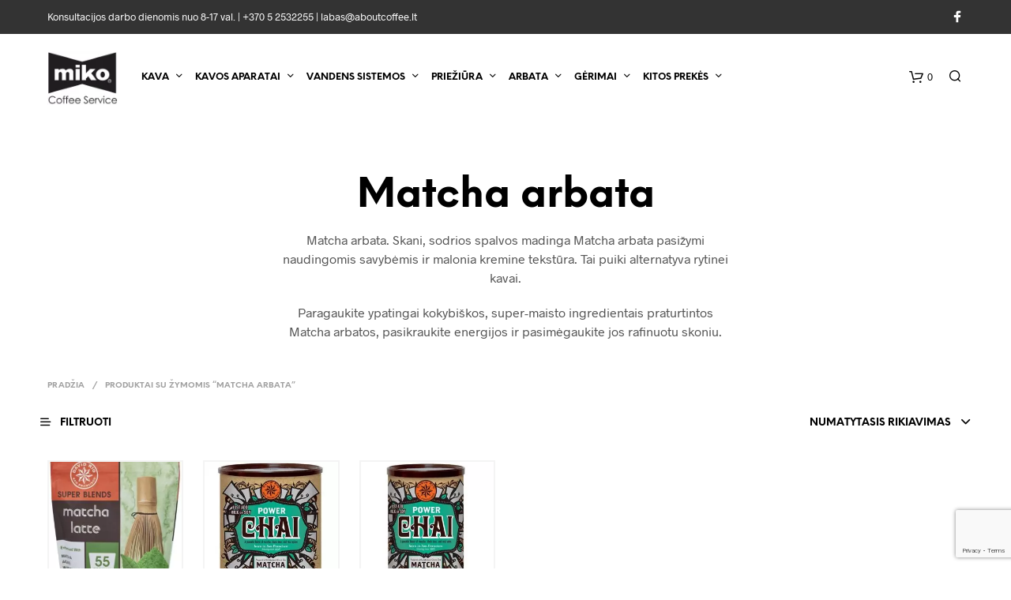

--- FILE ---
content_type: text/html
request_url: https://mikokava.lt/t/matcha-arbata/
body_size: 36710
content:

<!DOCTYPE html>

<!--[if IE 9]>
<html class="ie ie9" lang="lt-LT">
<![endif]-->

<html lang="lt-LT">

<head>
    <meta charset="UTF-8">
    <meta name="viewport" content="width=device-width, initial-scale=1.0, maximum-scale=1.0, user-scalable=no" />

    <link rel="profile" href="https://gmpg.org/xfn/11">
    <link rel="pingback" href="https://mikokava.lt/xmlrpc.php">

    <meta name='robots' content='index, follow, max-image-preview:large, max-snippet:-1, max-video-preview:-1' />

<!-- Google Tag Manager for WordPress by gtm4wp.com -->
<script data-cfasync="false" data-pagespeed-no-defer>
	var gtm4wp_datalayer_name = "dataLayer";
	var dataLayer = dataLayer || [];
	const gtm4wp_use_sku_instead = 1;
	const gtm4wp_id_prefix = '';
	const gtm4wp_remarketing = false;
	const gtm4wp_eec = true;
	const gtm4wp_classicec = false;
	const gtm4wp_currency = 'EUR';
	const gtm4wp_product_per_impression = false;
	const gtm4wp_needs_shipping_address = false;
	const gtm4wp_business_vertical = 'custom';
	const gtm4wp_business_vertical_id = 'id';
	const gtm4wp_clear_ecommerce = false;
</script>
<!-- End Google Tag Manager for WordPress by gtm4wp.com -->
	<!-- This site is optimized with the Yoast SEO plugin v21.7 - https://yoast.com/wordpress/plugins/seo/ -->
	<title>▷ Matcha arbata - ®MIKO KAVA</title><link rel="preload" data-rocket-preload as="style" href="https://fonts.googleapis.com/css?family=Montserrat&#038;display=swap" /><link rel="stylesheet" href="https://fonts.googleapis.com/css?family=Montserrat&#038;display=swap" media="print" onload="this.media='all'" /><noscript><link rel="stylesheet" href="https://fonts.googleapis.com/css?family=Montserrat&#038;display=swap" /></noscript><link rel="preload" data-rocket-preload as="image" href="https://mikokava.lt/wp-content/uploads/2022/04/ZwvF3SchnR5jFl_600x600-300x300.jpg" imagesrcset="https://mikokava.lt/wp-content/uploads/2022/04/ZwvF3SchnR5jFl_600x600-300x300.jpg 300w, https://mikokava.lt/wp-content/uploads/2022/04/ZwvF3SchnR5jFl_600x600-150x150.jpg 150w, https://mikokava.lt/wp-content/uploads/2022/04/ZwvF3SchnR5jFl_600x600-100x100.jpg 100w" imagesizes="(max-width: 300px) 100vw, 300px" fetchpriority="high">
	<link rel="canonical" href="https://mikokava.lt/t/matcha-arbata/" />
	<meta property="og:locale" content="lt_LT" />
	<meta property="og:type" content="article" />
	<meta property="og:title" content="▷ Matcha arbata - ®MIKO KAVA" />
	<meta property="og:url" content="https://mikokava.lt/t/matcha-arbata/" />
	<meta property="og:site_name" content="®MIKO KAVA" />
	<meta name="twitter:card" content="summary_large_image" />
	<script type="application/ld+json" class="yoast-schema-graph">{"@context":"https://schema.org","@graph":[{"@type":"CollectionPage","@id":"https://mikokava.lt/t/matcha-arbata/","url":"https://mikokava.lt/t/matcha-arbata/","name":"▷ Matcha arbata - ®MIKO KAVA","isPartOf":{"@id":"https://mikokava.lt/#website"},"primaryImageOfPage":{"@id":"https://mikokava.lt/t/matcha-arbata/#primaryimage"},"image":{"@id":"https://mikokava.lt/t/matcha-arbata/#primaryimage"},"thumbnailUrl":"https://mikokava.lt/wp-content/uploads/2022/04/ZwvF3SchnR5jFl_600x600.jpg","breadcrumb":{"@id":"https://mikokava.lt/t/matcha-arbata/#breadcrumb"},"inLanguage":"lt-LT"},{"@type":"ImageObject","inLanguage":"lt-LT","@id":"https://mikokava.lt/t/matcha-arbata/#primaryimage","url":"https://mikokava.lt/wp-content/uploads/2022/04/ZwvF3SchnR5jFl_600x600.jpg","contentUrl":"https://mikokava.lt/wp-content/uploads/2022/04/ZwvF3SchnR5jFl_600x600.jpg","width":458,"height":600,"caption":"Matcha Latte"},{"@type":"BreadcrumbList","@id":"https://mikokava.lt/t/matcha-arbata/#breadcrumb","itemListElement":[{"@type":"ListItem","position":1,"name":"Home","item":"https://mikokava.lt/"},{"@type":"ListItem","position":2,"name":"Parduotuvė","item":"https://mikokava.lt/shop/"},{"@type":"ListItem","position":3,"name":"Matcha arbata"}]},{"@type":"WebSite","@id":"https://mikokava.lt/#website","url":"https://mikokava.lt/","name":"®MIKO KAVA","description":"Kava, gėrimai, kavos aparatai ir kita ruošimo įranga  verslui","potentialAction":[{"@type":"SearchAction","target":{"@type":"EntryPoint","urlTemplate":"https://mikokava.lt/?s={search_term_string}"},"query-input":"required name=search_term_string"}],"inLanguage":"lt-LT"}]}</script>
	<!-- / Yoast SEO plugin. -->


<link href='https://fonts.gstatic.com' crossorigin rel='preconnect' />
<link rel="alternate" type="application/rss+xml" title="®MIKO KAVA &raquo; Įrašų RSS srautas" href="https://mikokava.lt/feed/" />
<link rel="alternate" type="application/rss+xml" title="®MIKO KAVA &raquo; Komentarų RSS srautas" href="https://mikokava.lt/comments/feed/" />
<link rel="alternate" type="application/rss+xml" title="®MIKO KAVA &raquo; Matcha arbata Žyma srautas" href="https://mikokava.lt/t/matcha-arbata/feed/" />
<link rel='stylesheet' id='font-awesome-css' href='https://mikokava.lt/wp-content/plugins/advanced-product-labels-for-woocommerce/berocket/assets/css/font-awesome.min.css?ver=6.4.2' type='text/css' media='all' />
<style id='font-awesome-inline-css' type='text/css'>
[data-font="FontAwesome"]:before {font-family: 'FontAwesome' !important;content: attr(data-icon) !important;speak: none !important;font-weight: normal !important;font-variant: normal !important;text-transform: none !important;line-height: 1 !important;font-style: normal !important;-webkit-font-smoothing: antialiased !important;-moz-osx-font-smoothing: grayscale !important;}
</style>
<link rel='stylesheet' id='berocket_products_label_style-css' href='https://mikokava.lt/wp-content/plugins/advanced-product-labels-for-woocommerce/css/frontend.css?ver=1.2.5.2' type='text/css' media='all' />
<style id='berocket_products_label_style-inline-css' type='text/css'>

        .berocket_better_labels:before,
        .berocket_better_labels:after {
            clear: both;
            content: " ";
            display: block;
        }
        .berocket_better_labels.berocket_better_labels_image {
            position: absolute!important;
            top: 0px!important;
            bottom: 0px!important;
            left: 0px!important;
            right: 0px!important;
            pointer-events: none;
        }
        .berocket_better_labels.berocket_better_labels_image * {
            pointer-events: none;
        }
        .berocket_better_labels.berocket_better_labels_image img,
        .berocket_better_labels.berocket_better_labels_image .fa,
        .berocket_better_labels.berocket_better_labels_image .berocket_color_label,
        .berocket_better_labels.berocket_better_labels_image .berocket_image_background,
        .berocket_better_labels .berocket_better_labels_line .br_alabel,
        .berocket_better_labels .berocket_better_labels_line .br_alabel span {
            pointer-events: all;
        }
        .berocket_better_labels .berocket_color_label,
        .br_alabel .berocket_color_label {
            width: 100%;
            height: 100%;
            display: block;
        }
        .berocket_better_labels .berocket_better_labels_position_left {
            text-align:left;
            float: left;
            clear: left;
        }
        .berocket_better_labels .berocket_better_labels_position_center {
            text-align:center;
        }
        .berocket_better_labels .berocket_better_labels_position_right {
            text-align:right;
            float: right;
            clear: right;
        }
        .berocket_better_labels.berocket_better_labels_label {
            clear: both
        }
        .berocket_better_labels .berocket_better_labels_line {
            line-height: 1px;
        }
        .berocket_better_labels.berocket_better_labels_label .berocket_better_labels_line {
            clear: none;
        }
        .berocket_better_labels .berocket_better_labels_position_left .berocket_better_labels_line {
            clear: left;
        }
        .berocket_better_labels .berocket_better_labels_position_right .berocket_better_labels_line {
            clear: right;
        }
        .berocket_better_labels .berocket_better_labels_line .br_alabel {
            display: inline-block;
            position: relative;
            top: 0!important;
            left: 0!important;
            right: 0!important;
            line-height: 1px;
        }.berocket_better_labels .berocket_better_labels_position {
                display: flex;
                flex-direction: column;
            }
            .berocket_better_labels .berocket_better_labels_position.berocket_better_labels_position_left {
                align-items: start;
            }
            .berocket_better_labels .berocket_better_labels_position.berocket_better_labels_position_right {
                align-items: end;
            }
            .berocket_better_labels .berocket_better_labels_position.berocket_better_labels_position_center {
                align-items: center;
            }
            .berocket_better_labels .berocket_better_labels_position .berocket_better_labels_inline {
                display: flex;
                align-items: start;
            }
</style>
<style id='wp-emoji-styles-inline-css' type='text/css'>

	img.wp-smiley, img.emoji {
		display: inline !important;
		border: none !important;
		box-shadow: none !important;
		height: 1em !important;
		width: 1em !important;
		margin: 0 0.07em !important;
		vertical-align: -0.1em !important;
		background: none !important;
		padding: 0 !important;
	}
</style>
<link rel='stylesheet' id='wp-block-library-css' href='https://mikokava.lt/wp-includes/css/dist/block-library/style.min.css?ver=6.4.2' type='text/css' media='all' />
<style id='wp-block-library-theme-inline-css' type='text/css'>
.wp-block-audio figcaption{color:#555;font-size:13px;text-align:center}.is-dark-theme .wp-block-audio figcaption{color:hsla(0,0%,100%,.65)}.wp-block-audio{margin:0 0 1em}.wp-block-code{border:1px solid #ccc;border-radius:4px;font-family:Menlo,Consolas,monaco,monospace;padding:.8em 1em}.wp-block-embed figcaption{color:#555;font-size:13px;text-align:center}.is-dark-theme .wp-block-embed figcaption{color:hsla(0,0%,100%,.65)}.wp-block-embed{margin:0 0 1em}.blocks-gallery-caption{color:#555;font-size:13px;text-align:center}.is-dark-theme .blocks-gallery-caption{color:hsla(0,0%,100%,.65)}.wp-block-image figcaption{color:#555;font-size:13px;text-align:center}.is-dark-theme .wp-block-image figcaption{color:hsla(0,0%,100%,.65)}.wp-block-image{margin:0 0 1em}.wp-block-pullquote{border-bottom:4px solid;border-top:4px solid;color:currentColor;margin-bottom:1.75em}.wp-block-pullquote cite,.wp-block-pullquote footer,.wp-block-pullquote__citation{color:currentColor;font-size:.8125em;font-style:normal;text-transform:uppercase}.wp-block-quote{border-left:.25em solid;margin:0 0 1.75em;padding-left:1em}.wp-block-quote cite,.wp-block-quote footer{color:currentColor;font-size:.8125em;font-style:normal;position:relative}.wp-block-quote.has-text-align-right{border-left:none;border-right:.25em solid;padding-left:0;padding-right:1em}.wp-block-quote.has-text-align-center{border:none;padding-left:0}.wp-block-quote.is-large,.wp-block-quote.is-style-large,.wp-block-quote.is-style-plain{border:none}.wp-block-search .wp-block-search__label{font-weight:700}.wp-block-search__button{border:1px solid #ccc;padding:.375em .625em}:where(.wp-block-group.has-background){padding:1.25em 2.375em}.wp-block-separator.has-css-opacity{opacity:.4}.wp-block-separator{border:none;border-bottom:2px solid;margin-left:auto;margin-right:auto}.wp-block-separator.has-alpha-channel-opacity{opacity:1}.wp-block-separator:not(.is-style-wide):not(.is-style-dots){width:100px}.wp-block-separator.has-background:not(.is-style-dots){border-bottom:none;height:1px}.wp-block-separator.has-background:not(.is-style-wide):not(.is-style-dots){height:2px}.wp-block-table{margin:0 0 1em}.wp-block-table td,.wp-block-table th{word-break:normal}.wp-block-table figcaption{color:#555;font-size:13px;text-align:center}.is-dark-theme .wp-block-table figcaption{color:hsla(0,0%,100%,.65)}.wp-block-video figcaption{color:#555;font-size:13px;text-align:center}.is-dark-theme .wp-block-video figcaption{color:hsla(0,0%,100%,.65)}.wp-block-video{margin:0 0 1em}.wp-block-template-part.has-background{margin-bottom:0;margin-top:0;padding:1.25em 2.375em}
</style>
<link rel='stylesheet' id='gbt_18_sk_posts_grid_styles-css' href='https://mikokava.lt/wp-content/plugins/shopkeeper-extender/includes/gbt-blocks/posts_grid/assets/css/style.min.css?ver=1631246274' type='text/css' media='all' />
<link rel='stylesheet' id='gbt_18_sk_banner_styles-css' href='https://mikokava.lt/wp-content/plugins/shopkeeper-extender/includes/gbt-blocks/banner/assets/css/style.min.css?ver=6.4.2' type='text/css' media='all' />
<link rel='stylesheet' id='gbt_18_sk_slider_styles-css' href='https://mikokava.lt/wp-content/plugins/shopkeeper-extender/includes/gbt-blocks/slider/assets/css/frontend/style.min.css?ver=1631246274' type='text/css' media='all' />
<link rel='stylesheet' id='gbt_18_sk_portfolio_styles-css' href='https://mikokava.lt/wp-content/plugins/shopkeeper-portfolio/includes/blocks/portfolio/assets/css/style.min.css?ver=1631246275' type='text/css' media='all' />
<style id='classic-theme-styles-inline-css' type='text/css'>
/*! This file is auto-generated */
.wp-block-button__link{color:#fff;background-color:#32373c;border-radius:9999px;box-shadow:none;text-decoration:none;padding:calc(.667em + 2px) calc(1.333em + 2px);font-size:1.125em}.wp-block-file__button{background:#32373c;color:#fff;text-decoration:none}
</style>
<style id='global-styles-inline-css' type='text/css'>
body{--wp--preset--color--black: #000000;--wp--preset--color--cyan-bluish-gray: #abb8c3;--wp--preset--color--white: #ffffff;--wp--preset--color--pale-pink: #f78da7;--wp--preset--color--vivid-red: #cf2e2e;--wp--preset--color--luminous-vivid-orange: #ff6900;--wp--preset--color--luminous-vivid-amber: #fcb900;--wp--preset--color--light-green-cyan: #7bdcb5;--wp--preset--color--vivid-green-cyan: #00d084;--wp--preset--color--pale-cyan-blue: #8ed1fc;--wp--preset--color--vivid-cyan-blue: #0693e3;--wp--preset--color--vivid-purple: #9b51e0;--wp--preset--gradient--vivid-cyan-blue-to-vivid-purple: linear-gradient(135deg,rgba(6,147,227,1) 0%,rgb(155,81,224) 100%);--wp--preset--gradient--light-green-cyan-to-vivid-green-cyan: linear-gradient(135deg,rgb(122,220,180) 0%,rgb(0,208,130) 100%);--wp--preset--gradient--luminous-vivid-amber-to-luminous-vivid-orange: linear-gradient(135deg,rgba(252,185,0,1) 0%,rgba(255,105,0,1) 100%);--wp--preset--gradient--luminous-vivid-orange-to-vivid-red: linear-gradient(135deg,rgba(255,105,0,1) 0%,rgb(207,46,46) 100%);--wp--preset--gradient--very-light-gray-to-cyan-bluish-gray: linear-gradient(135deg,rgb(238,238,238) 0%,rgb(169,184,195) 100%);--wp--preset--gradient--cool-to-warm-spectrum: linear-gradient(135deg,rgb(74,234,220) 0%,rgb(151,120,209) 20%,rgb(207,42,186) 40%,rgb(238,44,130) 60%,rgb(251,105,98) 80%,rgb(254,248,76) 100%);--wp--preset--gradient--blush-light-purple: linear-gradient(135deg,rgb(255,206,236) 0%,rgb(152,150,240) 100%);--wp--preset--gradient--blush-bordeaux: linear-gradient(135deg,rgb(254,205,165) 0%,rgb(254,45,45) 50%,rgb(107,0,62) 100%);--wp--preset--gradient--luminous-dusk: linear-gradient(135deg,rgb(255,203,112) 0%,rgb(199,81,192) 50%,rgb(65,88,208) 100%);--wp--preset--gradient--pale-ocean: linear-gradient(135deg,rgb(255,245,203) 0%,rgb(182,227,212) 50%,rgb(51,167,181) 100%);--wp--preset--gradient--electric-grass: linear-gradient(135deg,rgb(202,248,128) 0%,rgb(113,206,126) 100%);--wp--preset--gradient--midnight: linear-gradient(135deg,rgb(2,3,129) 0%,rgb(40,116,252) 100%);--wp--preset--font-size--small: 13px;--wp--preset--font-size--medium: 20px;--wp--preset--font-size--large: 36px;--wp--preset--font-size--x-large: 42px;--wp--preset--spacing--20: 0.44rem;--wp--preset--spacing--30: 0.67rem;--wp--preset--spacing--40: 1rem;--wp--preset--spacing--50: 1.5rem;--wp--preset--spacing--60: 2.25rem;--wp--preset--spacing--70: 3.38rem;--wp--preset--spacing--80: 5.06rem;--wp--preset--shadow--natural: 6px 6px 9px rgba(0, 0, 0, 0.2);--wp--preset--shadow--deep: 12px 12px 50px rgba(0, 0, 0, 0.4);--wp--preset--shadow--sharp: 6px 6px 0px rgba(0, 0, 0, 0.2);--wp--preset--shadow--outlined: 6px 6px 0px -3px rgba(255, 255, 255, 1), 6px 6px rgba(0, 0, 0, 1);--wp--preset--shadow--crisp: 6px 6px 0px rgba(0, 0, 0, 1);}:where(.is-layout-flex){gap: 0.5em;}:where(.is-layout-grid){gap: 0.5em;}body .is-layout-flow > .alignleft{float: left;margin-inline-start: 0;margin-inline-end: 2em;}body .is-layout-flow > .alignright{float: right;margin-inline-start: 2em;margin-inline-end: 0;}body .is-layout-flow > .aligncenter{margin-left: auto !important;margin-right: auto !important;}body .is-layout-constrained > .alignleft{float: left;margin-inline-start: 0;margin-inline-end: 2em;}body .is-layout-constrained > .alignright{float: right;margin-inline-start: 2em;margin-inline-end: 0;}body .is-layout-constrained > .aligncenter{margin-left: auto !important;margin-right: auto !important;}body .is-layout-constrained > :where(:not(.alignleft):not(.alignright):not(.alignfull)){max-width: var(--wp--style--global--content-size);margin-left: auto !important;margin-right: auto !important;}body .is-layout-constrained > .alignwide{max-width: var(--wp--style--global--wide-size);}body .is-layout-flex{display: flex;}body .is-layout-flex{flex-wrap: wrap;align-items: center;}body .is-layout-flex > *{margin: 0;}body .is-layout-grid{display: grid;}body .is-layout-grid > *{margin: 0;}:where(.wp-block-columns.is-layout-flex){gap: 2em;}:where(.wp-block-columns.is-layout-grid){gap: 2em;}:where(.wp-block-post-template.is-layout-flex){gap: 1.25em;}:where(.wp-block-post-template.is-layout-grid){gap: 1.25em;}.has-black-color{color: var(--wp--preset--color--black) !important;}.has-cyan-bluish-gray-color{color: var(--wp--preset--color--cyan-bluish-gray) !important;}.has-white-color{color: var(--wp--preset--color--white) !important;}.has-pale-pink-color{color: var(--wp--preset--color--pale-pink) !important;}.has-vivid-red-color{color: var(--wp--preset--color--vivid-red) !important;}.has-luminous-vivid-orange-color{color: var(--wp--preset--color--luminous-vivid-orange) !important;}.has-luminous-vivid-amber-color{color: var(--wp--preset--color--luminous-vivid-amber) !important;}.has-light-green-cyan-color{color: var(--wp--preset--color--light-green-cyan) !important;}.has-vivid-green-cyan-color{color: var(--wp--preset--color--vivid-green-cyan) !important;}.has-pale-cyan-blue-color{color: var(--wp--preset--color--pale-cyan-blue) !important;}.has-vivid-cyan-blue-color{color: var(--wp--preset--color--vivid-cyan-blue) !important;}.has-vivid-purple-color{color: var(--wp--preset--color--vivid-purple) !important;}.has-black-background-color{background-color: var(--wp--preset--color--black) !important;}.has-cyan-bluish-gray-background-color{background-color: var(--wp--preset--color--cyan-bluish-gray) !important;}.has-white-background-color{background-color: var(--wp--preset--color--white) !important;}.has-pale-pink-background-color{background-color: var(--wp--preset--color--pale-pink) !important;}.has-vivid-red-background-color{background-color: var(--wp--preset--color--vivid-red) !important;}.has-luminous-vivid-orange-background-color{background-color: var(--wp--preset--color--luminous-vivid-orange) !important;}.has-luminous-vivid-amber-background-color{background-color: var(--wp--preset--color--luminous-vivid-amber) !important;}.has-light-green-cyan-background-color{background-color: var(--wp--preset--color--light-green-cyan) !important;}.has-vivid-green-cyan-background-color{background-color: var(--wp--preset--color--vivid-green-cyan) !important;}.has-pale-cyan-blue-background-color{background-color: var(--wp--preset--color--pale-cyan-blue) !important;}.has-vivid-cyan-blue-background-color{background-color: var(--wp--preset--color--vivid-cyan-blue) !important;}.has-vivid-purple-background-color{background-color: var(--wp--preset--color--vivid-purple) !important;}.has-black-border-color{border-color: var(--wp--preset--color--black) !important;}.has-cyan-bluish-gray-border-color{border-color: var(--wp--preset--color--cyan-bluish-gray) !important;}.has-white-border-color{border-color: var(--wp--preset--color--white) !important;}.has-pale-pink-border-color{border-color: var(--wp--preset--color--pale-pink) !important;}.has-vivid-red-border-color{border-color: var(--wp--preset--color--vivid-red) !important;}.has-luminous-vivid-orange-border-color{border-color: var(--wp--preset--color--luminous-vivid-orange) !important;}.has-luminous-vivid-amber-border-color{border-color: var(--wp--preset--color--luminous-vivid-amber) !important;}.has-light-green-cyan-border-color{border-color: var(--wp--preset--color--light-green-cyan) !important;}.has-vivid-green-cyan-border-color{border-color: var(--wp--preset--color--vivid-green-cyan) !important;}.has-pale-cyan-blue-border-color{border-color: var(--wp--preset--color--pale-cyan-blue) !important;}.has-vivid-cyan-blue-border-color{border-color: var(--wp--preset--color--vivid-cyan-blue) !important;}.has-vivid-purple-border-color{border-color: var(--wp--preset--color--vivid-purple) !important;}.has-vivid-cyan-blue-to-vivid-purple-gradient-background{background: var(--wp--preset--gradient--vivid-cyan-blue-to-vivid-purple) !important;}.has-light-green-cyan-to-vivid-green-cyan-gradient-background{background: var(--wp--preset--gradient--light-green-cyan-to-vivid-green-cyan) !important;}.has-luminous-vivid-amber-to-luminous-vivid-orange-gradient-background{background: var(--wp--preset--gradient--luminous-vivid-amber-to-luminous-vivid-orange) !important;}.has-luminous-vivid-orange-to-vivid-red-gradient-background{background: var(--wp--preset--gradient--luminous-vivid-orange-to-vivid-red) !important;}.has-very-light-gray-to-cyan-bluish-gray-gradient-background{background: var(--wp--preset--gradient--very-light-gray-to-cyan-bluish-gray) !important;}.has-cool-to-warm-spectrum-gradient-background{background: var(--wp--preset--gradient--cool-to-warm-spectrum) !important;}.has-blush-light-purple-gradient-background{background: var(--wp--preset--gradient--blush-light-purple) !important;}.has-blush-bordeaux-gradient-background{background: var(--wp--preset--gradient--blush-bordeaux) !important;}.has-luminous-dusk-gradient-background{background: var(--wp--preset--gradient--luminous-dusk) !important;}.has-pale-ocean-gradient-background{background: var(--wp--preset--gradient--pale-ocean) !important;}.has-electric-grass-gradient-background{background: var(--wp--preset--gradient--electric-grass) !important;}.has-midnight-gradient-background{background: var(--wp--preset--gradient--midnight) !important;}.has-small-font-size{font-size: var(--wp--preset--font-size--small) !important;}.has-medium-font-size{font-size: var(--wp--preset--font-size--medium) !important;}.has-large-font-size{font-size: var(--wp--preset--font-size--large) !important;}.has-x-large-font-size{font-size: var(--wp--preset--font-size--x-large) !important;}
.wp-block-navigation a:where(:not(.wp-element-button)){color: inherit;}
:where(.wp-block-post-template.is-layout-flex){gap: 1.25em;}:where(.wp-block-post-template.is-layout-grid){gap: 1.25em;}
:where(.wp-block-columns.is-layout-flex){gap: 2em;}:where(.wp-block-columns.is-layout-grid){gap: 2em;}
.wp-block-pullquote{font-size: 1.5em;line-height: 1.6;}
</style>
<link rel='stylesheet' id='woocommerce-layout-css' href='https://mikokava.lt/wp-content/plugins/woocommerce/assets/css/woocommerce-layout.css?ver=8.4.0' type='text/css' media='all' />
<link rel='stylesheet' id='woocommerce-smallscreen-css' href='https://mikokava.lt/wp-content/plugins/woocommerce/assets/css/woocommerce-smallscreen.css?ver=8.4.0' type='text/css' media='only screen and (max-width: 768px)' />
<link rel='stylesheet' id='woocommerce-general-css' href='https://mikokava.lt/wp-content/plugins/woocommerce/assets/css/woocommerce.css?ver=8.4.0' type='text/css' media='all' />
<style id='woocommerce-inline-inline-css' type='text/css'>
.woocommerce form .form-row .required { visibility: visible; }
</style>
<link rel='stylesheet' id='paysera-select-2-css-css' href='https://mikokava.lt/wp-content/plugins/woo-payment-gateway-paysera/assets/css/select2.min.css?ver=6.4.2' type='text/css' media='all' />
<link rel='stylesheet' id='yith_ywraq_frontend-css' href='https://mikokava.lt/wp-content/plugins/yith-woocommerce-request-a-quote/assets/css/frontend.css?ver=2.28.0' type='text/css' media='all' />
<style id='yith_ywraq_frontend-inline-css' type='text/css'>
.woocommerce .add-request-quote-button.button, .woocommerce .add-request-quote-button-addons.button, .yith-wceop-ywraq-button-wrapper .add-request-quote-button.button, .yith-wceop-ywraq-button-wrapper .add-request-quote-button-addons.button{
    background-color: #0066b4!important;
    color: #ffffff!important;
}
.woocommerce .add-request-quote-button.button:hover,  .woocommerce .add-request-quote-button-addons.button:hover,.yith-wceop-ywraq-button-wrapper .add-request-quote-button.button:hover,  .yith-wceop-ywraq-button-wrapper .add-request-quote-button-addons.button:hover{
    background-color: #044a80!important;
    color: #ffffff!important;
}


</style>
<link rel='stylesheet' id='animate-css' href='https://mikokava.lt/wp-content/themes/shopkeeper/css/vendor/animate.min.css?ver=1.0.0' type='text/css' media='all' />
<link rel='stylesheet' id='fresco-css' href='https://mikokava.lt/wp-content/themes/shopkeeper/css/vendor/fresco/fresco.min.css?ver=2.3.0' type='text/css' media='all' />
<link rel='stylesheet' id='easyzoom-css' href='https://mikokava.lt/wp-content/themes/shopkeeper/css/vendor/easyzoom.min.css?ver=2.4.0' type='text/css' media='all' />
<link rel='stylesheet' id='nanoscroller-css' href='https://mikokava.lt/wp-content/themes/shopkeeper/css/vendor/nanoscroller.min.css?ver=0.7.6' type='text/css' media='all' />
<link rel='stylesheet' id='select2-css' href='https://mikokava.lt/wp-content/plugins/woocommerce/assets/css/select2.css?ver=8.4.0' type='text/css' media='all' />
<link rel='stylesheet' id='swiper-css' href='https://mikokava.lt/wp-content/themes/shopkeeper/css/vendor/swiper.min.css?ver=5.2.0' type='text/css' media='all' />
<link rel='stylesheet' id='sk-social-media-styles-css' href='https://mikokava.lt/wp-content/plugins/shopkeeper-extender/includes/social-media/assets/css/social-media.min.css?ver=6.4.2' type='text/css' media='all' />
<link rel='stylesheet' id='sk-extender-custom-menu-styles-css' href='https://mikokava.lt/wp-content/plugins/shopkeeper-extender/includes/custom-menu/assets/css/custom-menu.css?ver=6.4.2' type='text/css' media='all' />
<link rel='stylesheet' id='sk-social-sharing-styles-css' href='https://mikokava.lt/wp-content/plugins/shopkeeper-extender/includes/social-sharing/assets/css/social-sharing.min.css?ver=6.4.2' type='text/css' media='all' />
<link rel='stylesheet' id='gbt-portfolio-styles-css' href='https://mikokava.lt/wp-content/plugins/shopkeeper-portfolio/includes/assets/css/portfolio.css?ver=6.4.2' type='text/css' media='all' />
<link rel='stylesheet' id='fancybox-css' href='https://mikokava.lt/wp-content/plugins/easy-fancybox/fancybox/1.5.4/jquery.fancybox.min.css?ver=6.4.2' type='text/css' media='screen' />
<!--[if lt IE 9]>
<link rel='stylesheet' id='vc_lte_ie9-css' href='https://mikokava.lt/wp-content/plugins/js_composer/assets/css/vc_lte_ie9.min.css?ver=6.0.5' type='text/css' media='screen' />
<![endif]-->
<link rel='stylesheet' id='getbowtied-custom-notifications-styles-css' href='https://mikokava.lt/wp-content/themes/shopkeeper/inc/notifications/custom/assets/css/style.min.css?ver=2.9.27' type='text/css' media='all' />
<link rel='stylesheet' id='shopkeeper-icon-font-css' href='https://mikokava.lt/wp-content/themes/shopkeeper/inc/fonts/shopkeeper-icon-font/style.css?ver=6.4.2' type='text/css' media='all' />
<link rel='stylesheet' id='shopkeeper-styles-css' href='https://mikokava.lt/wp-content/themes/shopkeeper/css/styles.css?ver=6.4.2' type='text/css' media='all' />
<style id='shopkeeper-styles-inline-css' type='text/css'>
@font-face{font-family:Radnika;font-display:block;font-style:normal;font-weight:500;src:url("https://mikokava.lt/wp-content/themes/shopkeeper/inc/fonts/theme/Radnika-Regular.eot");src:url("https://mikokava.lt/wp-content/themes/shopkeeper/inc/fonts/theme/Radnika-Regular.eot?#iefix") format("embedded-opentype"), url("https://mikokava.lt/wp-content/themes/shopkeeper/inc/fonts/theme/Radnika-Regular.woff2") format("woff2"), url("https://mikokava.lt/wp-content/themes/shopkeeper/inc/fonts/theme/Radnika-Regular.woff") format("woff")}@font-face{font-family:Radnika;font-display:block;font-style:normal;font-weight:700;src:url("https://mikokava.lt/wp-content/themes/shopkeeper/inc/fonts/theme/Radnika-Bold.eot");src:url("https://mikokava.lt/wp-content/themes/shopkeeper/inc/fonts/theme/Radnika-Bold.eot?#iefix") format("embedded-opentype"), url("https://mikokava.lt/wp-content/themes/shopkeeper/inc/fonts/theme/Radnika-Bold.woff2") format("woff2"), url("https://mikokava.lt/wp-content/themes/shopkeeper/inc/fonts/theme/Radnika-Bold.woff") format("woff")}@font-face{font-family:NeueEinstellung;font-display:block;font-style:normal;font-weight:500;src:url("https://mikokava.lt/wp-content/themes/shopkeeper/inc/fonts/theme/NeueEinstellung-Regular.eot");src:url("https://mikokava.lt/wp-content/themes/shopkeeper/inc/fonts/theme/NeueEinstellung-Regular.eot?#iefix") format("embedded-opentype"), url("https://mikokava.lt/wp-content/themes/shopkeeper/inc/fonts/theme/NeueEinstellung-Regular.woff2") format("woff2"), url("https://mikokava.lt/wp-content/themes/shopkeeper/inc/fonts/theme/NeueEinstellung-Regular.woff") format("woff")}@font-face{font-family:NeueEinstellung;font-display:block;font-style:normal;font-weight:700;src:url("https://mikokava.lt/wp-content/themes/shopkeeper/inc/fonts/theme/NeueEinstellung-Bold.eot");src:url("https://mikokava.lt/wp-content/themes/shopkeeper/inc/fonts/theme/NeueEinstellung-Bold.eot?#iefix") format("embedded-opentype"), url("https://mikokava.lt/wp-content/themes/shopkeeper/inc/fonts/theme/NeueEinstellung-Bold.woff2") format("woff2"), url("https://mikokava.lt/wp-content/themes/shopkeeper/inc/fonts/theme/NeueEinstellung-Bold.woff") format("woff")}.st-content, .categories_grid .category_name, .cd-top{background-color:#FFFFFF}.categories_grid .category_item:hover .category_name{color:#FFFFFF}h1, h2, h3, h4, h5, h6, .comments-title, .comment-author, #reply-title, #site-footer .widget-title, .accordion_title, .ui-tabs-anchor, .products .button, .site-title a, .post_meta_archive a, .post_meta a, .post_tags a, #nav-below a, .list_categories a, .list_shop_categories a, .main-navigation > ul > li > a, .main-navigation .mega-menu > ul > li > a, .more-link, .top-page-excerpt, .select2-search input, .product_after_shop_loop_buttons a, .woocommerce .products-grid a.button, .page-numbers, input.qty, .button, button, .button_text, input[type="button"], input[type="reset"], input[type="submit"], button[type="submit"], .woocommerce a.button, .woocommerce-page a.button, .woocommerce button.button, .woocommerce-page button.button, .woocommerce input.button, .woocommerce-page input.button, .woocommerce #respond input#submit, .woocommerce-page #respond input#submit, .woocommerce #content input.button, .woocommerce-page #content input.button, .woocommerce a.button.alt, .woocommerce button.button.alt, .woocommerce input.button.alt, .woocommerce #respond input#submit.alt, .woocommerce #content input.button.alt, .woocommerce-page a.button.alt, .woocommerce-page button.button.alt, .woocommerce-page input.button.alt, .woocommerce-page #respond input#submit.alt, .woocommerce-page #content input.button.alt, .yith-wcwl-wishlistexistsbrowse.show a, .share-product-text, .tabs > li > a, label, .comment-respond label, .product_meta_title, .woocommerce table.shop_table th, .woocommerce-page table.shop_table th, #map_button, .woocommerce .cart-collaterals .cart_totals tr.order-total td strong, .woocommerce-page .cart-collaterals .cart_totals tr.order-total td strong, .cart-wishlist-empty, .wishlist-empty, .cart-empty, .return-to-shop .wc-backward, .order-number a, .post-edit-link, .from_the_blog_title, .icon_box_read_more, .vc_pie_chart_value, .shortcode_banner_simple_bullet, .shortcode_banner_simple_height_bullet, .product-category .woocommerce-loop-category__title, .categories_grid .category_name, .woocommerce span.onsale, .woocommerce-page span.onsale, .out_of_stock_badge_single, .out_of_stock_badge_loop, .page-numbers, .post-nav-links span, .post-nav-links a, .add_to_wishlist, .yith-wcwl-wishlistaddedbrowse, .yith-wcwl-wishlistexistsbrowse, .filters-group, .product-name, .product-quantity, .product-total, .download-product a, .woocommerce-order-details table tfoot th, .woocommerce-order-details table tfoot td, .woocommerce .woocommerce-order-downloads table tbody td:before, .woocommerce table.woocommerce-MyAccount-orders td:before, .widget h3, .widget .total .amount, .wishlist-in-stock, .wishlist-out-of-stock, .comment-reply-link, .comment-edit-link, .widget_calendar table thead tr th, .page-type, .mobile-navigation a, table thead tr th, .portfolio_single_list_cat, .portfolio-categories, .shipping-calculator-button, .vc_btn, .vc_btn2, .vc_btn3, .account-tab-item .account-tab-link, .account-tab-list .sep, ul.order_details li, ul.order_details.bacs_details li, .widget_calendar caption, .widget_recent_comments li a, .edit-account legend, .widget_shopping_cart li.empty, .cart-collaterals .cart_totals .shop_table .order-total .woocommerce-Price-amount, .woocommerce table.cart .cart_item td a, .woocommerce #content table.cart .cart_item td a, .woocommerce-page table.cart .cart_item td a, .woocommerce-page #content table.cart .cart_item td a, .woocommerce table.cart .cart_item td span, .woocommerce #content table.cart .cart_item td span, .woocommerce-page table.cart .cart_item td span, .woocommerce-page #content table.cart .cart_item td span, .woocommerce-MyAccount-navigation ul li, .cd-quick-view .cd-item-info .product_infos .quickview-badges .onsale, .woocommerce-info.wc_points_rewards_earn_points, .woocommerce-info, .woocommerce-error, .woocommerce-message, .woocommerce .cart-collaterals .cart_totals .cart-subtotal th, .woocommerce-page .cart-collaterals .cart_totals .cart-subtotal th, .woocommerce .cart-collaterals .cart_totals tr.shipping th, .woocommerce-page .cart-collaterals .cart_totals tr.shipping th, .woocommerce .cart-collaterals .cart_totals tr.order-total th, .woocommerce-page .cart-collaterals .cart_totals tr.order-total th, .woocommerce .cart-collaterals .cart_totals h2, .woocommerce .cart-collaterals .cross-sells h2, .woocommerce-cart #content table.cart td.actions .coupon #coupon_code, form.checkout_coupon #coupon_code, .woocommerce-checkout .woocommerce-info, .shopkeeper_checkout_coupon, .shopkeeper_checkout_login, .minicart-message, .woocommerce .woocommerce-checkout-review-order table.shop_table tfoot td, .woocommerce .woocommerce-checkout-review-order table.shop_table tfoot th, .woocommerce-page .woocommerce-checkout-review-order table.shop_table tfoot td, .woocommerce-page .woocommerce-checkout-review-order table.shop_table tfoot th, .no-products-info p, .getbowtied_blog_ajax_load_button a, .getbowtied_ajax_load_button a, .index-layout-2 ul.blog-posts .blog-post article .post-categories li a, .index-layout-3 .blog-posts_container ul.blog-posts .blog-post article .post-categories li a, .index-layout-2 ul.blog-posts .blog-post .post_content_wrapper .post_content .read_more, .index-layout-3 .blog-posts_container ul.blog-posts .blog-post article .post_content_wrapper .post_content .read_more, .woocommerce .woocommerce-breadcrumb, .woocommerce-page .woocommerce-breadcrumb, .woocommerce .woocommerce-breadcrumb a, .woocommerce-page .woocommerce-breadcrumb a, .product_meta, .product_meta span, .product_meta a, .product_layout_classic div.product span.price, .product_layout_classic div.product p.price, .product_layout_2 div.product span.price, .product_layout_2 div.product p.price, .product_layout_3 div.product span.price, .product_layout_3 div.product p.price, .product_layout_4 div.product span.price, .product_layout_4 div.product p.price, .related-products-title, .product_socials_wrapper .share-product-text, #button_offcanvas_sidebar_left .filters-text, .woocommerce-ordering select.orderby, .fr-position-text, .woocommerce-checkout-review-order .woocommerce-checkout-review-order-table tr td, .catalog-ordering .select2-container.orderby a, .catalog-ordering .select2-container span, .widget_product_categories ul li .count, .widget_layered_nav ul li .count, .woocommerce-mini-cart__empty-message, .woocommerce-ordering select.orderby, .woocommerce .cart-collaterals .cart_totals table.shop_table_responsive tr td::before, .woocommerce-page .cart-collaterals .cart_totals table.shop_table_responsive tr td::before, .login-register-container .lost-pass-link, .woocommerce-cart .cart-collaterals .cart_totals table td .amount, .wpb_wrapper .add_to_cart_inline .woocommerce-Price-amount.amount, .woocommerce-page .cart-collaterals .cart_totals tr.shipping td, .woocommerce-page .cart-collaterals .cart_totals tr.shipping td, .woocommerce .cart-collaterals .cart_totals tr.cart-discount th, .woocommerce-page .cart-collaterals .cart_totals tr.cart-discount th, .woocommerce-thankyou-order-received, .woocommerce-order-received .woocommerce table.shop_table tfoot th, .woocommerce-order-received .woocommerce-page table.shop_table tfoot th, .woocommerce-view-order .woocommerce table.shop_table tfoot th, .woocommerce-view-order .woocommerce-page table.shop_table tfoot th, .woocommerce-order-received .woocommerce table.shop_table tfoot td, .woocommerce-order-received .woocommerce-page table.shop_table tfoot td, .woocommerce-view-order .woocommerce table.shop_table tfoot td, .woocommerce-view-order .woocommerce-page table.shop_table tfoot td, .language-and-currency #top_bar_language_list > ul > li, .language-and-currency .wcml_currency_switcher > ul > li.wcml-cs-active-currency, .language-and-currency-offcanvas #top_bar_language_list > ul > li, .language-and-currency-offcanvas .wcml_currency_switcher > ul > li.wcml-cs-active-currency, .woocommerce-order-pay .woocommerce .woocommerce-form-login p.lost_password a, .woocommerce-MyAccount-content .woocommerce-orders-table__cell-order-number a, .woocommerce form.login .lost_password, .comment-reply-title, .product_content_wrapper .product_infos .out_of_stock_wrapper .out_of_stock_badge_single, .product_content_wrapper .product_infos .woocommerce-variation-availability p.stock.out-of-stock, .site-search .widget_product_search .search-field, .site-search .widget_search .search-field, .site-search .search-form .search-field, .site-search .search-text, .site-search .search-no-suggestions, .latest_posts_grid_wrapper .latest_posts_grid_title, p.has-drop-cap:not(:focus):first-letter, .paypal-button-tagline .paypal-button-text, .tinvwl_add_to_wishlist_button, .product-addon-totals, body.gbt_custom_notif .page-notifications .gbt-custom-notification-message, body.gbt_custom_notif .page-notifications .gbt-custom-notification-message *, body.gbt_custom_notif .page-notifications .product_notification_text, body.gbt_custom_notif .page-notifications .product_notification_text *, body.gbt_classic_notif .woocommerce-error a, body.gbt_classic_notif .woocommerce-info a, body.gbt_classic_notif .woocommerce-message a, body.gbt_classic_notif .woocommerce-notice a, .shop_table.cart .product-price .amount, p.has-drop-cap:first-letter, .woocommerce-result-count, .widget_price_filter .price_slider_amount, .woocommerce ul.products li.product .price, .product_content_wrapper .product_infos table.variations td.label, .woocommerce div.product form.cart .reset_variations, .cd-quick-view .cd-item-info .product_infos .product_price .price, #powerTip, div.wcva_shop_textblock, .wcva_filter_textblock, .wcva_single_textblock, .cd-quick-view .swatchtitlelabel, .cd-quick-view .wcva_attribute_sep, .cd-quick-view .wcva_selected_attribute, .added_to_cart, .upper a, .wp-block-woocommerce-active-filters ul.wc-block-active-filters-list li *, .wp-block-woocommerce-active-filters .wc-block-active-filters__clear-all, .product_navigation #nav-below span, .order-info mark{font-family:"NeueEinstellung", -apple-system, BlinkMacSystemFont, Arial, Helvetica, 'Helvetica Neue', Verdana, sans-serif}body, p, #site-navigation-top-bar, .site-title, .widget_product_search #searchsubmit, .widget_search #searchsubmit, .widget_product_search .search-submit, .widget_search .search-submit, #site-menu, .copyright_text, blockquote cite, table thead th, .recently_viewed_in_single h2, .woocommerce .cart-collaterals .cart_totals table th, .woocommerce-page .cart-collaterals .cart_totals table th, .woocommerce .cart-collaterals .shipping_calculator h2, .woocommerce-page .cart-collaterals .shipping_calculator h2, .woocommerce table.woocommerce-checkout-review-order-table tfoot th, .woocommerce-page table.woocommerce-checkout-review-order-table tfoot th, .qty, .shortcode_banner_simple_inside h4, .shortcode_banner_simple_height h4, .fr-caption, .post_meta_archive, .post_meta, .yith-wcwl-wishlistaddedbrowse .feedback, .yith-wcwl-wishlistexistsbrowse .feedback, .product-name span, .widget_calendar table tbody a, .fr-touch-caption-wrapper, .woocommerce .checkout_login p.form-row label[for="rememberme"], .wpb_widgetised_column aside ul li span.count, .woocommerce td.product-name dl.variation dt, .woocommerce td.product-name dl.variation dd, .woocommerce td.product-name dl.variation dt p, .woocommerce td.product-name dl.variation dd p, .woocommerce-page td.product-name dl.variation dt, .woocommerce-page td.product-name dl.variation dd p, .woocommerce-page td.product-name dl.variation dt p, .woocommerce .select2-container, .check_label, .woocommerce-page #payment .terms label, ul.order_details li strong, .widget_recent_comments li, .widget_shopping_cart p.total, .widget_shopping_cart p.total .amount, .mobile-navigation li ul li a, .woocommerce #payment div.payment_box p, .woocommerce-page #payment div.payment_box p, .woocommerce table.cart .cart_item td:before, .woocommerce #content table.cart .cart_item td:before, .woocommerce-page table.cart .cart_item td:before, .woocommerce-page #content table.cart .cart_item td:before, .language-and-currency #top_bar_language_list > ul > li > ul > li > a, .language-and-currency .wcml_currency_switcher > ul > li.wcml-cs-active-currency > ul.wcml-cs-submenu li a, .language-and-currency #top_bar_language_list > ul > li.menu-item-first > ul.sub-menu li.sub-menu-item span.icl_lang_sel_current, .language-and-currency-offcanvas #top_bar_language_list > ul > li > ul > li > a, .language-and-currency-offcanvas .wcml_currency_switcher > ul > li.wcml-cs-active-currency > ul.wcml-cs-submenu li a, .language-and-currency-offcanvas #top_bar_language_list > ul > li.menu-item-first > ul.sub-menu li.sub-menu-item span.icl_lang_sel_current, .woocommerce-order-pay .woocommerce .woocommerce-info, .select2-results__option, body.gbt_classic_notif .woocommerce-error, body.gbt_classic_notif .woocommerce-info, body.gbt_classic_notif .woocommerce-message, body.gbt_classic_notif .woocommerce-notice, .gbt_18_sk_editor_banner_subtitle, .gbt_18_sk_editor_slide_description_input, .woocommerce td.product-name .wc-item-meta li, .woocommerce ul.products li.product .woocommerce-loop-product__title, .product_content_wrapper .product_infos span.belowtext, .wc-block-grid__product-title, .wp-block-woocommerce-attribute-filter ul.wc-block-checkbox-list li label, .wp-block-woocommerce-active-filters ul.wc-block-active-filters-list li .wc-block-active-filters-list-item__name{font-family:"Radnika", -apple-system, BlinkMacSystemFont, Arial, Helvetica, 'Helvetica Neue', Verdana, sans-serif}h1, .woocommerce h1, .woocommerce-page h1{font-size:30.797px}h2, .woocommerce h2, .woocommerce-page h2{font-size:23.101px}h3, .woocommerce h3, .woocommerce-page h3{font-size:17.329px}h4, .woocommerce h4, .woocommerce-page h4{font-size:13px}h5, .woocommerce h5, .woocommerce-page h5{font-size:9.75px}.woocommerce-account .account-tab-list .account-tab-item .account-tab-link{font-size:37.904px}.page-title.blog-listing, .woocommerce .page-title, .page-title, .single .entry-title, .woocommerce-cart .page-title, .woocommerce-checkout .page-title, .woocommerce-account .page-title{font-size:41.041px}p.has-drop-cap:first-letter{font-size:41.041px !important}.entry-title-archive, .wp-block-latest-posts li > a{font-size:21.328px}.woocommerce #content div.product .product_title, .woocommerce div.product .product_title, .woocommerce-page #content div.product .product_title, .woocommerce-page div.product .product_title{font-size:23.101px}h2.woocommerce-order-details__title, h2.woocommerce-column__title, h2.woocommerce-order-downloads__title{font-size:17.329px}.woocommerce-checkout .content-area h3, .woocommerce-edit-address h3, .woocommerce-edit-account legend{font-size:13px}@media only screen and (max-width:768px){.woocommerce-account .account-tab-list .account-tab-item .account-tab-link{font-size:30.797px}.shortcode_getbowtied_slider .swiper-slide h2{font-size:30.797px !important}}@media only screen and (min-width:768px){h1, .woocommerce h1, .woocommerce-page h1{font-size:37.904px}h2, .woocommerce h2, .woocommerce-page h2{font-size:28.432px}h3, .woocommerce h3, .woocommerce-page h3{font-size:21.328px}h4, .woocommerce h4, .woocommerce-page h4{font-size:16px}h5, .woocommerce h5, .woocommerce-page h5{font-size:12px}.page-title.blog-listing, .woocommerce .page-title, .page-title, .single .entry-title, .woocommerce-cart .page-title, .woocommerce-checkout .page-title, .woocommerce-account .page-title{font-size:50.512px}p.has-drop-cap:first-letter{font-size:50.512px !important}.entry-title-archive, .wp-block-latest-posts li > a{font-size:21.328px}.woocommerce-checkout .content-area h3, h2.woocommerce-order-details__title, h2.woocommerce-column__title, h2.woocommerce-order-downloads__title, .woocommerce-edit-address h3, .woocommerce-edit-account legend, .woocommerce-order-received h2, .fr-position-text{font-size:16px}}@media only screen and (min-width:1024px){.woocommerce #content div.product .product_title, .woocommerce div.product .product_title, .woocommerce-page #content div.product .product_title, .woocommerce-page div.product .product_title{font-size:28.432px}}@media only screen and (max-width:1023px){.woocommerce #content div.product .product_title, .woocommerce div.product .product_title, .woocommerce-page #content div.product .product_title, .woocommerce-page div.product .product_title{font-size:23.101px}}@media only screen and (min-width:1024px){p, .woocommerce table.shop_attributes th, .woocommerce-page table.shop_attributes th, .woocommerce table.shop_attributes td, .woocommerce-page table.shop_attributes td, .woocommerce-review-link, .blog-isotope .entry-content-archive, .blog-isotope .entry-content-archive *, body.gbt_classic_notif .woocommerce-message, body.gbt_classic_notif .woocommerce-error, body.gbt_classic_notif .woocommerce-info, body.gbt_classic_notif .woocommerce-notice, .woocommerce-store-notice, p.demo_store, .woocommerce-account .woocommerce-MyAccount-content table.woocommerce-MyAccount-orders td, ul li ul, ul li ol, ul, ol, dl{font-size:16px}}.woocommerce ul.order_details li strong, .fr-caption, .woocommerce-order-pay .woocommerce .woocommerce-info{font-size:16px !important}@media only screen and (min-width:768px){.woocommerce ul.products li.product .woocommerce-loop-product__title, .wc-block-grid__products .wc-block-grid__product .wc-block-grid__product-link .wc-block-grid__product-title{font-size:13px !important}}body, table tr th, table tr td, table thead tr th, blockquote p, pre, del, label, .select2-dropdown-open.select2-drop-above .select2-choice, .select2-dropdown-open.select2-drop-above .select2-choices, .select2-container, .big-select, .select.big-select, .post_meta_archive a, .post_meta a, .nav-next a, .nav-previous a, .blog-single h6, .page-description, .woocommerce #content nav.woocommerce-pagination ul li a:focus, .woocommerce #content nav.woocommerce-pagination ul li a:hover, .woocommerce #content nav.woocommerce-pagination ul li span.current, .woocommerce nav.woocommerce-pagination ul li a:focus, .woocommerce nav.woocommerce-pagination ul li a:hover, .woocommerce nav.woocommerce-pagination ul li span.current, .woocommerce-page #content nav.woocommerce-pagination ul li a:focus, .woocommerce-page #content nav.woocommerce-pagination ul li a:hover, .woocommerce-page #content nav.woocommerce-pagination ul li span.current, .woocommerce-page nav.woocommerce-pagination ul li a:focus, .woocommerce-page nav.woocommerce-pagination ul li a:hover, .woocommerce-page nav.woocommerce-pagination ul li span.current, .posts-navigation .page-numbers a:hover, .woocommerce table.shop_table th, .woocommerce-page table.shop_table th, .woocommerce-checkout .woocommerce-info, .wpb_widgetised_column .widget.widget_product_categories a:hover, .wpb_widgetised_column .widget.widget_layered_nav a:hover, .wpb_widgetised_column .widget.widget_layered_nav li, .portfolio_single_list_cat a, .gallery-caption-trigger, .widget_shopping_cart p.total, .widget_shopping_cart p.total .amount, .wpb_widgetised_column .widget_shopping_cart li.empty, .index-layout-2 ul.blog-posts .blog-post article .post-date, .cd-quick-view .cd-close:after, form.checkout_coupon #coupon_code, .woocommerce .product_infos .quantity input.qty, .woocommerce #content .product_infos .quantity input.qty, .woocommerce-page .product_infos .quantity input.qty, .woocommerce-page #content .product_infos .quantity input.qty, #button_offcanvas_sidebar_left, .fr-position-text, .quantity.custom input.custom-qty, .add_to_wishlist, .product_infos .add_to_wishlist:before, .product_infos .yith-wcwl-wishlistaddedbrowse:before, .product_infos .yith-wcwl-wishlistexistsbrowse:before, #add_payment_method #payment .payment_method_paypal .about_paypal, .woocommerce-cart #payment .payment_method_paypal .about_paypal, .woocommerce-checkout #payment .payment_method_paypal .about_paypal, #stripe-payment-data > p > a, .product-name .product-quantity, .woocommerce #payment div.payment_box, .woocommerce-order-pay #order_review .shop_table tr.order_item td.product-quantity strong, .tinvwl_add_to_wishlist_button:before, body.gbt_classic_notif .woocommerce-info, .select2-search--dropdown:after, body.gbt_classic_notif .woocommerce-notice, .woocommerce-cart #content table.cart td.actions .coupon #coupon_code, .woocommerce ul.products li.product .price del, .off-canvas .woocommerce .price del, .select2-container--default .select2-selection--multiple .select2-selection__choice__remove, .wc-block-grid__product-price.price del{color:#545454}a.woocommerce-remove-coupon:after, .fr-caption, .woocommerce-order-pay .woocommerce .woocommerce-info, body.gbt_classic_notif .woocommerce-info::before, table.shop_attributes td{color:#545454!important}.nav-previous-title, .nav-next-title{color:rgba(84,84,84,0.4)}.required{color:rgba(84,84,84,0.4) !important}.yith-wcwl-add-button, .share-product-text, .product_meta, .product_meta a, .product_meta_separator, .tob_bar_shop, .post_meta_archive, .post_meta, .wpb_widgetised_column .widget li, .wpb_widgetised_column .widget_calendar table thead tr th, .wpb_widgetised_column .widget_calendar table thead tr td, .wpb_widgetised_column .widget .post-date, .wpb_widgetised_column .recentcomments, .wpb_widgetised_column .amount, .wpb_widgetised_column .quantity, .wpb_widgetised_column .widget_price_filter .price_slider_amount, .woocommerce .woocommerce-breadcrumb, .woocommerce-page .woocommerce-breadcrumb, .woocommerce .woocommerce-breadcrumb a, .woocommerce-page .woocommerce-breadcrumb a, .archive .products-grid li .product_thumbnail_wrapper > .price .woocommerce-Price-amount, .site-search .search-text, .site-search .site-search-close .close-button:hover, .menu-close .close-button:hover, .site-search .woocommerce-product-search:after, .site-search .widget_search .search-form:after, .product_navigation #nav-below .product-nav-previous *, .product_navigation #nav-below .product-nav-next *{color:rgba(84,84,84,0.55)}.woocommerce-account .woocommerce-MyAccount-content table.woocommerce-MyAccount-orders td.woocommerce-orders-table__cell-order-actions .button:after, .woocommerce-account .woocommerce-MyAccount-content table.account-payment-methods-table td.payment-method-actions .button:after{color:rgba(84,84,84,0.15)}.products a.button.add_to_cart_button.loading, .woocommerce ul.products li.product .price, .off-canvas .woocommerce .price, .wc-block-grid__product-price span, .wpb_wrapper .add_to_cart_inline del .woocommerce-Price-amount.amount, .wp-block-getbowtied-scattered-product-list .gbt_18_product_price{color:rgba(84,84,84,0.8) !important}.yith-wcwl-add-to-wishlist:after, .bg-image-wrapper.no-image, .site-search .spin:before, .site-search .spin:after{background-color:rgba(84,84,84,0.55)}.product_layout_2 .product_content_wrapper .product-images-wrapper .product-images-style-2 .product_images .product-image .caption:before, .product_layout_3 .product_content_wrapper .product-images-wrapper .product-images-style-3 .product_images .product-image .caption:before, .fr-caption:before, .product_content_wrapper .product-images-wrapper .product_images .product-images-controller .dot.current{background-color:#545454}.product_content_wrapper .product-images-wrapper .product_images .product-images-controller .dot{background-color:rgba(84,84,84,0.55)}#add_payment_method #payment div.payment_box .wc-credit-card-form, .woocommerce-account.woocommerce-add-payment-method #add_payment_method #payment div.payment_box .wc-payment-form, .woocommerce-cart #payment div.payment_box .wc-credit-card-form, .woocommerce-checkout #payment div.payment_box .wc-credit-card-form, .cd-quick-view .cd-item-info .product_infos .out_of_stock_wrapper .out_of_stock_badge_single, .product_content_wrapper .product_infos .woocommerce-variation-availability p.stock.out-of-stock, .product_layout_classic .product_infos .out_of_stock_wrapper .out_of_stock_badge_single, .product_layout_2 .product_content_wrapper .product_infos .out_of_stock_wrapper .out_of_stock_badge_single, .product_layout_3 .product_content_wrapper .product_infos .out_of_stock_wrapper .out_of_stock_badge_single, .product_layout_4 .product_content_wrapper .product_infos .out_of_stock_wrapper .out_of_stock_badge_single{border-color:rgba(84,84,84,0.55)}.add_to_cart_inline .amount, .wpb_widgetised_column .widget, .widget_layered_nav, .wpb_widgetised_column aside ul li span.count, .shop_table.cart .product-price .amount, .quantity.custom .minus-btn, .quantity.custom .plus-btn, .woocommerce td.product-name dl.variation dt, .woocommerce td.product-name dl.variation dd, .woocommerce td.product-name dl.variation dt p, .woocommerce td.product-name dl.variation dd p, .woocommerce-page td.product-name dl.variation dt, .woocommerce-page td.product-name dl.variation dd p, .woocommerce-page td.product-name dl.variation dt p, .woocommerce-page td.product-name dl.variation dd p, .woocommerce a.remove, .woocommerce a.remove:after, .woocommerce td.product-name .wc-item-meta li, .wpb_widgetised_column .tagcloud a, .post_tags a, .select2-container--default .select2-selection--multiple .select2-selection__choice, .wpb_widgetised_column .widget.widget_layered_nav li.select2-selection__choice, .woocommerce .products .product_thumbnail_icons .product_quickview_button, .products .add_to_wishlist:before{color:rgba(84,84,84,0.8)}#coupon_code::-webkit-input-placeholder{color:rgba(84,84,84,0.8)}#coupon_code::-moz-placeholder{color:rgba(84,84,84,0.8)}#coupon_code:-ms-input-placeholder{color:rgba(84,84,84,0.8)}.woocommerce #content table.wishlist_table.cart a.remove, .woocommerce.widget_shopping_cart .cart_list li a.remove{color:rgba(84,84,84,0.8) !important}input[type="text"], input[type="password"], input[type="date"], input[type="datetime"], input[type="datetime-local"], input[type="month"], input[type="week"], input[type="email"], input[type="number"], input[type="search"], input[type="tel"], input[type="time"], input[type="url"], textarea, select, .woocommerce-checkout .select2-container--default .select2-selection--single, .country_select.select2-container, #billing_country_field .select2-container, #billing_state_field .select2-container, #calc_shipping_country_field .select2-container, #calc_shipping_state_field .select2-container, .woocommerce-widget-layered-nav-dropdown .select2-container .select2-selection--single, .woocommerce-widget-layered-nav-dropdown .select2-container .select2-selection--multiple, #shipping_country_field .select2-container, #shipping_state_field .select2-container, .woocommerce-address-fields .select2-container--default .select2-selection--single, .woocommerce-shipping-calculator .select2-container--default .select2-selection--single, .select2-container--default .select2-search--dropdown .select2-search__field, .woocommerce form .form-row.woocommerce-validated .select2-container .select2-selection, .woocommerce form .form-row.woocommerce-validated .select2-container, .woocommerce form .form-row.woocommerce-validated input.input-text, .woocommerce form .form-row.woocommerce-validated select, .woocommerce form .form-row.woocommerce-invalid .select2-container, .woocommerce form .form-row.woocommerce-invalid input.input-text, .woocommerce form .form-row.woocommerce-invalid select, .country_select.select2-container, .state_select.select2-container, .widget form.search-form .search-field{border-color:rgba(84,84,84,0.1) !important}input[type="radio"]:after, .input-radio:after, input[type="checkbox"]:after, .input-checkbox:after, .widget_product_categories ul li a:before, .widget_layered_nav ul li a:before, .post_tags a, .wpb_widgetised_column .tagcloud a, .select2-container--default .select2-selection--multiple .select2-selection__choice{border-color:rgba(84,84,84,0.8)}input[type="text"]:focus, input[type="password"]:focus, input[type="date"]:focus, input[type="datetime"]:focus, input[type="datetime-local"]:focus, input[type="month"]:focus, input[type="week"]:focus, input[type="email"]:focus, input[type="number"]:focus, input[type="search"]:focus, input[type="tel"]:focus, input[type="time"]:focus, input[type="url"]:focus, textarea:focus, select:focus, .select2-dropdown, .woocommerce .product_infos .quantity input.qty, .woocommerce #content .product_infos .quantity input.qty, .woocommerce-page .product_infos .quantity input.qty, .woocommerce-page #content .product_infos .quantity input.qty, .woocommerce ul.digital-downloads:before, .woocommerce-page ul.digital-downloads:before, .woocommerce ul.digital-downloads li:after, .woocommerce-page ul.digital-downloads li:after, .widget_search .search-form, .woocommerce-cart.woocommerce-page #content .quantity input.qty, .cd-quick-view .cd-item-info .product_infos .cart .quantity input.qty, .cd-quick-view .cd-item-info .product_infos .cart .woocommerce .quantity .qty, .select2-container .select2-dropdown--below, .wcva_layered_nav div.wcva_filter_textblock, ul.products li.product div.wcva_shop_textblock{border-color:rgba(84,84,84,0.15) !important}.product_content_wrapper .product_infos table.variations .wcvaswatchlabel.wcva_single_textblock{border-color:rgba(84,84,84,0.15) !important}input#coupon_code, .site-search .spin{border-color:rgba(84,84,84,0.55) !important}.list-centered li a, .woocommerce-account .woocommerce-MyAccount-navigation ul li a, .woocommerce .shop_table.order_details tbody tr:last-child td, .woocommerce-page .shop_table.order_details tbody tr:last-child td, .woocommerce #payment ul.payment_methods li, .woocommerce-page #payment ul.payment_methods li, .comment-separator, .comment-list .pingback, .wpb_widgetised_column .widget, .search_result_item, .woocommerce div.product .woocommerce-tabs ul.tabs li:after, .woocommerce #content div.product .woocommerce-tabs ul.tabs li:after, .woocommerce-page div.product .woocommerce-tabs ul.tabs li:after, .woocommerce-page #content div.product .woocommerce-tabs ul.tabs li:after, .woocommerce-checkout .woocommerce-customer-details h2, .off-canvas .menu-close{border-bottom-color:rgba(84,84,84,0.15)}table tr td, .woocommerce table.shop_table td, .woocommerce-page table.shop_table td, .product_socials_wrapper, .woocommerce-tabs, .comments_section, .portfolio_content_nav #nav-below, .product_meta, .woocommerce-checkout form.checkout .woocommerce-checkout-review-order table.woocommerce-checkout-review-order-table .cart-subtotal th, .woocommerce-checkout form.checkout .woocommerce-checkout-review-order table.woocommerce-checkout-review-order-table .cart-subtotal td, .product_navigation, .product_meta, .woocommerce-cart .cart-collaterals .cart_totals table.shop_table tr.order-total th, .woocommerce-cart .cart-collaterals .cart_totals table.shop_table tr.order-total td{border-top-color:rgba(84,84,84,0.15)}.woocommerce .woocommerce-order-details tfoot tr:first-child td, .woocommerce .woocommerce-order-details tfoot tr:first-child th{border-top-color:#545454}.woocommerce-cart .woocommerce table.shop_table.cart tr, .woocommerce-page table.cart tr, .woocommerce-page #content table.cart tr, .widget_shopping_cart .widget_shopping_cart_content ul.cart_list li, .woocommerce-cart .woocommerce-cart-form .shop_table.cart tbody tr td.actions .coupon{border-bottom-color:rgba(84,84,84,0.05)}.woocommerce .cart-collaterals .cart_totals tr.shipping th, .woocommerce-page .cart-collaterals .cart_totals tr.shipping th, .woocommerce .cart-collaterals .cart_totals tr.order-total th, .woocommerce-page .cart-collaterals .cart_totals h2{border-top-color:rgba(84,84,84,0.05)}.woocommerce .cart-collaterals .cart_totals .order-total td, .woocommerce .cart-collaterals .cart_totals .order-total th, .woocommerce-page .cart-collaterals .cart_totals .order-total td, .woocommerce-page .cart-collaterals .cart_totals .order-total th, .woocommerce .cart-collaterals .cart_totals h2, .woocommerce .cart-collaterals .cross-sells h2, .woocommerce-page .cart-collaterals .cart_totals h2{border-bottom-color:rgba(84,84,84,0.15)}table.shop_attributes tr td, .wishlist_table tr td, .shop_table.cart tr td{border-bottom-color:rgba(84,84,84,0.1)}.woocommerce .cart-collaterals, .woocommerce-page .cart-collaterals, .woocommerce-form-track-order, .woocommerce-thankyou-order-details, .order-info{background:rgba(84,84,84,0.05)}.woocommerce-cart .cart-collaterals:before, .woocommerce-cart .cart-collaterals:after, .custom_border:before, .custom_border:after, .woocommerce-order-pay #order_review:before, .woocommerce-order-pay #order_review:after{background-image:radial-gradient(closest-side, transparent 9px, rgba(84,84,84,0.05) 100%)}.wpb_widgetised_column aside ul li span.count, .product-video-icon{background:rgba(84,84,84,0.05)}.comments_section{background-color:rgba(84,84,84,0.01) !important}h1, h2, h3, h4, h5, h6, .entry-title-archive a, .shop_table.woocommerce-checkout-review-order-table tr td, .shop_table.woocommerce-checkout-review-order-table tr th, .index-layout-2 ul.blog-posts .blog-post .post_content_wrapper .post_content h3.entry-title a, .index-layout-3 .blog-posts_container ul.blog-posts .blog-post article .post_content_wrapper .post_content .entry-title > a, .woocommerce #content div.product .woocommerce-tabs ul.tabs li.active a, .woocommerce div.product .woocommerce-tabs ul.tabs li.active a, .woocommerce-page #content div.product .woocommerce-tabs ul.tabs li.active a, .woocommerce-page div.product .woocommerce-tabs ul.tabs li.active a, .woocommerce #content div.product .woocommerce-tabs ul.tabs li.active a:hover, .woocommerce div.product .woocommerce-tabs ul.tabs li.active a:hover, .woocommerce-page #content div.product .woocommerce-tabs ul.tabs li.active a:hover, .woocommerce-page div.product .woocommerce-tabs ul.tabs li.active a:hover, .woocommerce ul.products li.product .woocommerce-loop-product__title, .wpb_widgetised_column .widget .product_list_widget a, .woocommerce .cart-collaterals .cart_totals .cart-subtotal th, .woocommerce-page .cart-collaterals .cart_totals .cart-subtotal th, .woocommerce .cart-collaterals .cart_totals tr.shipping th, .woocommerce-page .cart-collaterals .cart_totals tr.shipping th, .woocommerce-page .cart-collaterals .cart_totals tr.shipping th, .woocommerce-page .cart-collaterals .cart_totals tr.shipping td, .woocommerce-page .cart-collaterals .cart_totals tr.shipping td, .woocommerce .cart-collaterals .cart_totals tr.cart-discount th, .woocommerce-page .cart-collaterals .cart_totals tr.cart-discount th, .woocommerce .cart-collaterals .cart_totals tr.order-total th, .woocommerce-page .cart-collaterals .cart_totals tr.order-total th, .woocommerce .cart-collaterals .cart_totals h2, .woocommerce .cart-collaterals .cross-sells h2, .index-layout-2 ul.blog-posts .blog-post .post_content_wrapper .post_content .read_more, .index-layout-2 .with-sidebar ul.blog-posts .blog-post .post_content_wrapper .post_content .read_more, .index-layout-2 ul.blog-posts .blog-post .post_content_wrapper .post_content .read_more, .index-layout-3 .blog-posts_container ul.blog-posts .blog-post article .post_content_wrapper .post_content .read_more, .fr-window-skin-fresco.fr-svg .fr-side-next .fr-side-button-icon:before, .fr-window-skin-fresco.fr-svg .fr-side-previous .fr-side-button-icon:before, .fr-window-skin-fresco.fr-svg .fr-close .fr-close-icon:before, #button_offcanvas_sidebar_left .filters-icon, #button_offcanvas_sidebar_left .filters-text, .select2-container .select2-choice, .shop_header .list_shop_categories li.category_item > a, .shortcode_getbowtied_slider .swiper-button-prev, .shortcode_getbowtied_slider .swiper-button-next, .shortcode_getbowtied_slider .shortcode-slider-pagination, .yith-wcwl-wishlistexistsbrowse.show a, .product_socials_wrapper .product_socials_wrapper_inner a, .cd-top, .fr-position-outside .fr-position-text, .fr-position-inside .fr-position-text, .cart-collaterals .cart_totals .shop_table tr.cart-subtotal td, .cart-collaterals .cart_totals .shop_table tr.shipping td label, .cart-collaterals .cart_totals .shop_table tr.order-total td, .woocommerce-checkout .woocommerce-checkout-review-order-table ul#shipping_method li label, .catalog-ordering select.orderby, .woocommerce .cart-collaterals .cart_totals table.shop_table_responsive tr td::before, .woocommerce .cart-collaterals .cart_totals table.shop_table_responsive tr td .woocommerce-page .cart-collaterals .cart_totals table.shop_table_responsive tr td::before, .shopkeeper_checkout_coupon, .shopkeeper_checkout_login, .wpb_wrapper .add_to_cart_inline .woocommerce-Price-amount.amount, .list-centered li a, .woocommerce-account .woocommerce-MyAccount-navigation ul li a, tr.cart-discount td, section.woocommerce-customer-details table.woocommerce-table--customer-details th, .woocommerce-checkout-review-order table.woocommerce-checkout-review-order-table tfoot tr.order-total .amount, ul.payment_methods li > label, #reply-title, .product_infos .out_of_stock_wrapper .out_of_stock_badge_single, .product_content_wrapper .product_infos .woocommerce-variation-availability p.stock.out-of-stock, .tinvwl_add_to_wishlist_button, .woocommerce-cart table.shop_table td.product-subtotal *, .woocommerce-cart.woocommerce-page #content .quantity input.qty, .woocommerce-cart .entry-content .woocommerce .actions>.button, .woocommerce-cart #content table.cart td.actions .coupon:before, form .coupon.focus:after, .checkout_coupon_inner.focus:after, .checkout_coupon_inner:before, .widget_product_categories ul li .count, .widget_layered_nav ul li .count, .error-banner:before, .cart-empty, .cart-empty:before, .wishlist-empty, .wishlist-empty:before, .from_the_blog_title, .wc-block-grid__products .wc-block-grid__product .wc-block-grid__product-title, .wc-block-grid__products .wc-block-grid__product .wc-block-grid__product-title a, .wpb_widgetised_column .widget.widget_product_categories a, .wpb_widgetised_column .widget.widget_layered_nav a, .widget_layered_nav ul li.chosen a, .widget_product_categories ul li.current-cat > a, .widget_layered_nav_filters a, .reset_variations:hover, .wc-block-review-list-item__product a, .woocommerce-loop-product__title a, label.wcva_single_textblock, .wp-block-woocommerce-reviews-by-product .wc-block-review-list-item__text__read_more:hover, .woocommerce ul.products h3 a, .wpb_widgetised_column .widget a, table.shop_attributes th, #masonry_grid a.more-link, .gbt_18_sk_posts_grid a.more-link, .woocommerce-page #content table.cart.wishlist_table .product-name a, .wc-block-grid .wc-block-pagination button:hover, .wc-block-grid .wc-block-pagination button.wc-block-pagination-page--active, .wc-block-sort-select__select, .wp-block-woocommerce-attribute-filter ul.wc-block-checkbox-list li label, .wp-block-woocommerce-attribute-filter ul.wc-block-checkbox-list li.show-more button:hover, .wp-block-woocommerce-attribute-filter ul.wc-block-checkbox-list li.show-less button:hover, .wp-block-woocommerce-active-filters .wc-block-active-filters__clear-all:hover, .product_infos .group_table label a, .woocommerce-account .account-tab-list .account-tab-item .account-tab-link, .woocommerce-account .account-tab-list .sep, .categories_grid .category_name, .woocommerce-cart .cart-collaterals .cart_totals table small, .woocommerce table.cart .product-name a, .shopkeeper-continue-shopping a.button, .woocommerce-cart td.actions .coupon button[name=apply_coupon]{color:#000000}.cd-top{box-shadow:inset 0 0 0 2px rgba(0,0,0, 0.2)}.cd-top svg.progress-circle path{stroke:#000000}.product_content_wrapper .product_infos label.selectedswatch.wcvaround, ul.products li.product div.wcva_shop_textblock:hover{border-color:#000000 !important}#powerTip:before{border-top-color:#000000 !important}ul.sk_social_icons_list li svg:not(.has-color){fill:#000000}@media all and (min-width:75.0625em){.product_navigation #nav-below .product-nav-previous a i, .product_navigation #nav-below .product-nav-next a i{color:#000000}}.account-tab-link:hover, .account-tab-link:active, .account-tab-link:focus, .catalog-ordering span.select2-container span, .catalog-ordering .select2-container .selection .select2-selection__arrow:before, .latest_posts_grid_wrapper .latest_posts_grid_title, .wcva_layered_nav div.wcvashopswatchlabel, ul.products li.product div.wcvashopswatchlabel, .product_infos .yith-wcwl-add-button a.add_to_wishlist{color:#000000!important}.product_content_wrapper .product_infos table.variations .wcvaswatchlabel:hover, label.wcvaswatchlabel, .product_content_wrapper .product_infos label.selectedswatch, div.wcvashopswatchlabel.wcva-selected-filter, div.wcvashopswatchlabel:hover, div.wcvashopswatchlabel.wcvasquare:hover, .wcvaswatchinput div.wcva-selected-filter.wcvasquare:hover{outline-color:#000000!important}.product_content_wrapper .product_infos table.variations .wcvaswatchlabel.wcva_single_textblock:hover, .product_content_wrapper .product_infos table.variations .wcvaswatchlabel.wcvaround:hover, div.wcvashopswatchlabel.wcvaround:hover, .wcvaswatchinput div.wcva-selected-filter.wcvaround{border-color:#000000!important}div.wcvaround:hover, .wcvaswatchinput div.wcva-selected-filter.wcvaround, .product_content_wrapper .product_infos table.variations .wcvaswatchlabel.wcvaround:hover{box-shadow:0px 0px 0px 2px #FFFFFF inset}#powerTip, .product_content_wrapper .product_infos table.variations .wcva_single_textblock.selectedswatch, .wcvashopswatchlabel.wcvasquare.wcva-selected-filter.wcva_filter_textblock{color:#FFFFFF !important}label.wcvaswatchlabel, .product_content_wrapper .product_infos label.selectedswatch.wcvasquare, div.wcvashopswatchlabel, div.wcvashopswatchlabel:hover, div.wcvashopswatchlabel.wcvasquare:hover, .wcvaswatchinput div.wcva-selected-filter.wcvasquare:hover{border-color:#FFFFFF !important}.index-layout-2 ul.blog-posts .blog-post .post_content_wrapper .post_content .read_more:before, .index-layout-3 .blog-posts_container ul.blog-posts .blog-post article .post_content_wrapper .post_content .read_more:before, #masonry_grid a.more-link:before, .gbt_18_sk_posts_grid a.more-link:before, .product_content_wrapper .product_infos label.selectedswatch.wcva_single_textblock, #powerTip, .product_content_wrapper .product_infos table.variations .wcva_single_textblock.selectedswatch, .wcvashopswatchlabel.wcvasquare.wcva-selected-filter.wcva_filter_textblock, .categories_grid .category_item:hover .category_name{background-color:#000000}#masonry_grid a.more-link:hover:before, .gbt_18_sk_posts_grid a.more-link:hover:before{background-color:#e2532c}.woocommerce div.product .woocommerce-tabs ul.tabs li a, .woocommerce #content div.product .woocommerce-tabs ul.tabs li a, .woocommerce-page div.product .woocommerce-tabs ul.tabs li a, .woocommerce-page #content div.product .woocommerce-tabs ul.tabs li a{color:rgba(0,0,0,0.35)}.woocommerce #content div.product .woocommerce-tabs ul.tabs li a:hover, .woocommerce div.product .woocommerce-tabs ul.tabs li a:hover, .woocommerce-page #content div.product .woocommerce-tabs ul.tabs li a:hover, .woocommerce-page div.product .woocommerce-tabs ul.tabs li a:hover{color:rgba(0,0,0,0.45)}.fr-thumbnail-loading-background, .fr-loading-background, .blockUI.blockOverlay:before, .yith-wcwl-add-button.show_overlay.show:after, .fr-spinner:after, .fr-overlay-background:after, .search-preloader-wrapp:after, .product_thumbnail .overlay:after, .easyzoom.is-loading:after, .wc-block-grid .wc-block-grid__products .wc-block-grid__product .wc-block-grid__product-add-to-cart .wp-block-button__link.loading:after{border-color:rgba(0,0,0,0.35) !important;border-right-color:#000000!important}.index-layout-2 ul.blog-posts .blog-post:first-child .post_content_wrapper, .index-layout-2 ul.blog-posts .blog-post:nth-child(5n+5) .post_content_wrapper, .cd-quick-view.animate-width, .fr-ui-outside .fr-info-background, .fr-info-background, .fr-overlay-background{background-color:#FFFFFF!important}.wc-block-featured-product h2.wc-block-featured-category__title, .wc-block-featured-category h2.wc-block-featured-category__title, .wc-block-featured-product *{color:#FFFFFF}.product_content_wrapper .product-images-wrapper .product_images .product-images-controller .dot:not(.current), .product_content_wrapper .product-images-wrapper .product_images .product-images-controller li.video-icon .dot:not(.current){border-color:#FFFFFF!important}.blockUI.blockOverlay{background:rgba(255,255,255,0.5) !important;}a, a:hover, a:focus, .woocommerce #respond input#submit:hover, .woocommerce a.button:hover, .woocommerce input.button:hover, .comments-area a, .edit-link, .post_meta_archive a:hover, .post_meta a:hover, .entry-title-archive a:hover, .no-results-text:before, .list-centered a:hover, .comment-edit-link, .filters-group li:hover, #map_button, .widget_shopkeeper_social_media a, .lost-reset-pass-text:before, .list_shop_categories a:hover, .add_to_wishlist:hover, .woocommerce div.product span.price, .woocommerce-page div.product span.price, .woocommerce #content div.product span.price, .woocommerce-page #content div.product span.price, .woocommerce div.product p.price, .woocommerce-page div.product p.price, .product_infos p.price, .woocommerce #content div.product p.price, .woocommerce-page #content div.product p.price, .comment-metadata time, .woocommerce p.stars a.star-1.active:after, .woocommerce p.stars a.star-1:hover:after, .woocommerce-page p.stars a.star-1.active:after, .woocommerce-page p.stars a.star-1:hover:after, .woocommerce p.stars a.star-2.active:after, .woocommerce p.stars a.star-2:hover:after, .woocommerce-page p.stars a.star-2.active:after, .woocommerce-page p.stars a.star-2:hover:after, .woocommerce p.stars a.star-3.active:after, .woocommerce p.stars a.star-3:hover:after, .woocommerce-page p.stars a.star-3.active:after, .woocommerce-page p.stars a.star-3:hover:after, .woocommerce p.stars a.star-4.active:after, .woocommerce p.stars a.star-4:hover:after, .woocommerce-page p.stars a.star-4.active:after, .woocommerce-page p.stars a.star-4:hover:after, .woocommerce p.stars a.star-5.active:after, .woocommerce p.stars a.star-5:hover:after, .woocommerce-page p.stars a.star-5.active:after, .woocommerce-page p.stars a.star-5:hover:after, .yith-wcwl-add-button:before, .yith-wcwl-wishlistaddedbrowse .feedback:before, .yith-wcwl-wishlistexistsbrowse .feedback:before, .woocommerce .star-rating span:before, .woocommerce-page .star-rating span:before, .product_meta a:hover, .woocommerce .shop-has-sidebar .no-products-info .woocommerce-info:before, .woocommerce-page .shop-has-sidebar .no-products-info .woocommerce-info:before, .woocommerce .woocommerce-breadcrumb a:hover, .woocommerce-page .woocommerce-breadcrumb a:hover, .intro-effect-fadeout.modify .post_meta a:hover, .from_the_blog_link:hover .from_the_blog_title, .portfolio_single_list_cat a:hover, .widget .recentcomments:before, .widget.widget_recent_entries ul li:before, #placeholder_product_quick_view .product_title:hover, .wpb_widgetised_column aside ul li.current-cat > span.count, .shopkeeper-mini-cart .widget.woocommerce.widget_shopping_cart .widget_shopping_cart_content p.buttons a.button.checkout.wc-forward, .getbowtied_blog_ajax_load_button:before, .getbowtied_blog_ajax_load_more_loader:before, .getbowtied_ajax_load_button:before, .getbowtied_ajax_load_more_loader:before, .list-centered li.current-cat > a:hover, #button_offcanvas_sidebar_left:hover, .shop_header .list_shop_categories li.category_item > a:hover, #button_offcanvas_sidebar_left .filters-text:hover, .products .yith-wcwl-wishlistaddedbrowse a:before, .products .yith-wcwl-wishlistexistsbrowse a:before, .product_infos .yith-wcwl-wishlistaddedbrowse:before, .product_infos .yith-wcwl-wishlistexistsbrowse:before, .shopkeeper_checkout_coupon a.showcoupon, .woocommerce-checkout .showcoupon, .woocommerce-checkout .showlogin, .woocommerce table.my_account_orders .woocommerce-orders-table__cell-order-actions .button, .woocommerce-account table.account-payment-methods-table td.payment-method-actions .button, .woocommerce-MyAccount-content .woocommerce-pagination .woocommerce-button, body.gbt_classic_notif .woocommerce-message, body.gbt_classic_notif .woocommerce-error, body.gbt_classic_notif .wc-forward, body.gbt_classic_notif .woocommerce-error::before, body.gbt_classic_notif .woocommerce-message::before, body.gbt_classic_notif .woocommerce-info::before, .tinvwl_add_to_wishlist_button:hover, .tinvwl_add_to_wishlist_button.tinvwl-product-in-list:before, .return-to-shop .button.wc-backward, .wc-block-grid__products .wc-block-grid__product .wc-block-grid__product-rating .star-rating span::before, .wpb_widgetised_column .widget.widget_product_categories a:hover, .wpb_widgetised_column .widget.widget_layered_nav a:hover, .wpb_widgetised_column .widget a:hover, .wc-block-review-list-item__rating>.wc-block-review-list-item__rating__stars span:before, .woocommerce .products .product_thumbnail_icons .product_quickview_button:hover, #masonry_grid a.more-link:hover, .gbt_18_sk_posts_grid a.more-link:hover, .index-layout-2 ul.blog-posts .blog-post .post_content_wrapper .post_content h3.entry-title a:hover, .index-layout-3 .blog-posts_container ul.blog-posts .blog-post article .post_content_wrapper .post_content .entry-title > a:hover, .index-layout-2 ul.blog-posts .blog-post .post_content_wrapper .post_content .read_more:hover, .index-layout-2 .with-sidebar ul.blog-posts .blog-post .post_content_wrapper .post_content .read_more:hover, .index-layout-2 ul.blog-posts .blog-post .post_content_wrapper .post_content .read_more:hover, .index-layout-3 .blog-posts_container ul.blog-posts .blog-post article .post_content_wrapper .post_content .read_more:hover, .wc-block-grid .wc-block-pagination button, .wc-block-grid__product-rating .wc-block-grid__product-rating__stars span:before, .wp-block-woocommerce-attribute-filter ul.wc-block-checkbox-list li.show-more button, .wp-block-woocommerce-attribute-filter ul.wc-block-checkbox-list li.show-less button, .wp-block-woocommerce-attribute-filter ul.wc-block-checkbox-list li label:hover, .wp-block-woocommerce-active-filters .wc-block-active-filters__clear-all, .product_navigation #nav-below a:hover *, .woocommerce-account .woocommerce-MyAccount-navigation ul li a:hover, .woocommerce-account .woocommerce-MyAccount-navigation ul li.is-active a, .shopkeeper-continue-shopping a.button:hover, .woocommerce-cart td.actions .coupon button[name=apply_coupon]:hover, .woocommerce-cart td.actions .button[name=update_cart]:hover{color:#e2532c}@media only screen and (min-width:40.063em){.nav-next a:hover, .nav-previous a:hover{color:#e2532c}}.widget_shopping_cart .buttons a.view_cart, .widget.widget_price_filter .price_slider_amount .button, .products a.button, .woocommerce .products .added_to_cart.wc-forward, .woocommerce-page .products .added_to_cart.wc-forward, body.gbt_classic_notif .woocommerce-info .button, .url:hover, .product_infos .yith-wcwl-wishlistexistsbrowse a:hover, .wc-block-grid__product-add-to-cart .wp-block-button__link, .products .yith-wcwl-add-to-wishlist:hover .add_to_wishlist:before, .catalog-ordering span.select2-container .selection:hover .select2-selection__rendered, .catalog-ordering .select2-container .selection:hover .select2-selection__arrow:before, .woocommerce-account .woocommerce-MyAccount-content table.woocommerce-MyAccount-orders td.woocommerce-orders-table__cell-order-actions .button:hover, .woocommerce-account .woocommerce-MyAccount-content table.account-payment-methods-table td.payment-method-actions .button:hover, .woocommerce-account .woocommerce-MyAccount-content .woocommerce-pagination .woocommerce-button:hover{color:#e2532c!important}.post_tags a:hover, .with_thumb_icon, .wpb_wrapper .wpb_toggle:before, #content .wpb_wrapper h4.wpb_toggle:before, .wpb_wrapper .wpb_accordion .wpb_accordion_wrapper .ui-state-default .ui-icon, .wpb_wrapper .wpb_accordion .wpb_accordion_wrapper .ui-state-active .ui-icon, .widget .tagcloud a:hover, section.related h2:after, .single_product_summary_upsell h2:after, .page-title.portfolio_item_title:after, .thumbnail_archive_container:before, .from_the_blog_overlay, .select2-results .select2-highlighted, .wpb_widgetised_column aside ul li.chosen span.count, .woocommerce .widget_product_categories ul li.current-cat > a:before, .woocommerce-page .widget_product_categories ul li.current-cat > a:before, .widget_product_categories ul li.current-cat > a:before, #header-loader .bar, .index-layout-2 ul.blog_posts .blog_post .post_content_wrapper .post_content .read_more:before, .index-layout-3 .blog_posts_container ul.blog_posts .blog_post article .post_content_wrapper .post_content .read_more:before, .page-notifications .gbt-custom-notification-notice, input[type="radio"]:before, .input-radio:before, .wc-block-featured-product .wp-block-button__link, .wc-block-featured-category .wp-block-button__link{background:#e2532c}.select2-container--default .select2-results__option--highlighted[aria-selected], .select2-container--default .select2-results__option--highlighted[data-selected]{background-color:#e2532c!important}@media only screen and (max-width:40.063em){.nav-next a:hover, .nav-previous a:hover{background:#e2532c}}.woocommerce .widget_layered_nav ul li.chosen a:before, .woocommerce-page .widget_layered_nav ul li.chosen a:before, .widget_layered_nav ul li.chosen a:before, .woocommerce .widget_layered_nav ul li.chosen:hover a:before, .woocommerce-page .widget_layered_nav ul li.chosen:hover a:before, .widget_layered_nav ul li.chosen:hover a:before, .woocommerce .widget_layered_nav_filters ul li a:before, .woocommerce-page .widget_layered_nav_filters ul li a:before, .widget_layered_nav_filters ul li a:before, .woocommerce .widget_layered_nav_filters ul li a:hover:before, .woocommerce-page .widget_layered_nav_filters ul li a:hover:before, .widget_layered_nav_filters ul li a:hover:before, .woocommerce .widget_rating_filter ul li.chosen a:before, .shopkeeper-mini-cart, .minicart-message, .woocommerce-message, .woocommerce-store-notice, p.demo_store, input[type="checkbox"]:checked:after, .input-checkbox:checked:after, .wp-block-woocommerce-active-filters .wc-block-active-filters-list button:before{background-color:#e2532c}.woocommerce .widget_price_filter .ui-slider .ui-slider-range, .woocommerce-page .widget_price_filter .ui-slider .ui-slider-range, .woocommerce .quantity .plus, .woocommerce .quantity .minus, .woocommerce #content .quantity .plus, .woocommerce #content .quantity .minus, .woocommerce-page .quantity .plus, .woocommerce-page .quantity .minus, .woocommerce-page #content .quantity .plus, .woocommerce-page #content .quantity .minus, .widget_shopping_cart .buttons .button.wc-forward.checkout{background:#e2532c!important}.button, input[type="button"], input[type="reset"], input[type="submit"], .woocommerce-widget-layered-nav-dropdown__submit, .wc-stripe-checkout-button, .wp-block-search .wp-block-search__button, .wpb_wrapper .add_to_cart_inline .added_to_cart, .woocommerce #respond input#submit.alt, .woocommerce a.button.alt, .woocommerce button.button.alt, .woocommerce input.button.alt, .woocommerce #respond input#submit, .woocommerce a.button, .woocommerce button.button, .woocommerce input.button, .woocommerce #respond input#submit.alt.disabled, .woocommerce #respond input#submit.alt.disabled:hover, .woocommerce #respond input#submit.alt:disabled, .woocommerce #respond input#submit.alt:disabled:hover, .woocommerce #respond input#submit.alt:disabled[disabled], .woocommerce #respond input#submit.alt:disabled[disabled]:hover, .woocommerce a.button.alt.disabled, .woocommerce a.button.alt.disabled:hover, .woocommerce a.button.alt:disabled, .woocommerce a.button.alt:disabled:hover, .woocommerce a.button.alt:disabled[disabled], .woocommerce a.button.alt:disabled[disabled]:hover, .woocommerce button.button.alt.disabled, .woocommerce button.button.alt.disabled:hover, .woocommerce button.button.alt:disabled, .woocommerce button.button.alt:disabled:hover, .woocommerce button.button.alt:disabled[disabled], .woocommerce button.button.alt:disabled[disabled]:hover, .woocommerce input.button.alt.disabled, .woocommerce input.button.alt.disabled:hover, .woocommerce input.button.alt:disabled, .woocommerce input.button.alt:disabled:hover, .woocommerce input.button.alt:disabled[disabled], .woocommerce input.button.alt:disabled[disabled]:hover, .widget_shopping_cart .buttons .button, .wpb_wrapper .add_to_cart_inline .add_to_cart_button, .woocommerce .wishlist_table td.product-add-to-cart a, .index-layout-2 ul.blog-posts .blog-post .post_content_wrapper .post_content .read_more:hover:before, .index-layout-2 .with-sidebar ul.blog-posts .blog-post .post_content_wrapper .post_content .read_more:hover:before, .index-layout-2 ul.blog-posts .blog-post .post_content_wrapper .post_content .read_more:hover:before, .index-layout-3 .blog-posts_container ul.blog-posts .blog-post article .post_content_wrapper .post_content .read_more:hover:before{background-color:#e2532c}.product_infos .yith-wcwl-wishlistaddedbrowse a:hover, .shipping-calculator-button:hover, .products a.button:hover, .woocommerce .products .added_to_cart.wc-forward:hover, .woocommerce-page .products .added_to_cart.wc-forward:hover, .products .yith-wcwl-wishlistexistsbrowse:hover a, .products .yith-wcwl-wishlistaddedbrowse:hover a, .order-number a:hover, .post-edit-link:hover, .getbowtied_ajax_load_button a:not(.disabled):hover, .getbowtied_blog_ajax_load_button a:not(.disabled):hover{color:rgba(226,83,44,0.8) !important}.woocommerce ul.products li.product .woocommerce-loop-product__title:hover, .woocommerce-loop-product__title a:hover{color:rgba(0,0,0,0.8)}.woocommerce #respond input#submit.alt:hover, .woocommerce a.button.alt:hover, .woocommerce button.button.alt:hover, .woocommerce input.button.alt:hover, .widget_shopping_cart .buttons .button:hover, .woocommerce #respond input#submit:hover, .woocommerce a.button:hover, .woocommerce button.button:hover, .woocommerce input.button:hover, .button:hover, input[type="button"]:hover, input[type="reset"]:hover, input[type="submit"]:hover, .woocommerce .product_infos .quantity .minus:hover, .woocommerce #content .product_infos .quantity .minus:hover, .woocommerce-page .product_infos .quantity .minus:hover, .woocommerce-page #content .product_infos .quantity .minus:hover, .woocommerce .quantity .plus:hover, .woocommerce #content .quantity .plus:hover, .woocommerce-page .quantity .plus:hover, .woocommerce-page #content .quantity .plus:hover, .wpb_wrapper .add_to_cart_inline .add_to_cart_button:hover, .woocommerce-widget-layered-nav-dropdown__submit:hover, .woocommerce-checkout a.button.wc-backward:hover{background:rgba(226,83,44,0.7)}.post_tags a:hover, .widget .tagcloud a:hover, .widget_shopping_cart .buttons a.view_cart, .woocommerce .widget_price_filter .ui-slider .ui-slider-handle, .woocommerce-page .widget_price_filter .ui-slider .ui-slider-handle, .woocommerce .widget_product_categories ul li.current-cat > a:before, .woocommerce-page .widget_product_categories ul li.current-cat > a:before, .widget_product_categories ul li.current-cat > a:before, .widget_product_categories ul li a:hover:before, .widget_layered_nav ul li a:hover:before, input[type="radio"]:checked:after, .input-radio:checked:after, input[type="checkbox"]:checked:after, .input-checkbox:checked:after, .return-to-shop .button.wc-backward{border-color:#e2532c}.wpb_tour.wpb_content_element .wpb_tabs_nav li.ui-tabs-active a, .wpb_tabs.wpb_content_element .wpb_tabs_nav li.ui-tabs-active a, .woocommerce div.product .woocommerce-tabs ul.tabs li.active a, .woocommerce #content div.product .woocommerce-tabs ul.tabs li.active a, .woocommerce-page div.product .woocommerce-tabs ul.tabs li.active a, .woocommerce-page #content div.product .woocommerce-tabs ul.tabs li.active a, .main-navigation ul ul li a:hover, .language-and-currency #top_bar_language_list > ul > li.menu-item-first > ul.sub-menu li a:hover, .language-and-currency .wcml_currency_switcher > ul > li.wcml-cs-active-currency ul.wcml-cs-submenu li a:hover{border-bottom-color:#e2532c}.woocommerce div.product .woocommerce-tabs ul.tabs li.active, .woocommerce #content div.product .woocommerce-tabs ul.tabs li.active, .woocommerce-page div.product .woocommerce-tabs ul.tabs li.active, .woocommerce-page #content div.product .woocommerce-tabs ul.tabs li.active{border-top-color:#e2532c!important}.off-canvas, .offcanvas_content_left, .offcanvas_content_right{background-color:#ffffff;color:#545454}.off-canvas table tr th, .off-canvas table tr td, .off-canvas table thead tr th, .off-canvas blockquote p, .off-canvas label, .off-canvas .widget_search .search-form:after, .off-canvas .woocommerce-product-search:after, .off-canvas .submit_icon, .off-canvas .widget_search #searchsubmit, .off-canvas .widget_product_search .search-submit, .off-canvas .widget_search .search-submit, .off-canvas .woocommerce-product-search button[type="submit"], .off-canvas .wpb_widgetised_column .widget_calendar table thead tr th, .off-canvas .add_to_cart_inline .amount, .off-canvas .wpb_widgetised_column .widget, .off-canvas .wpb_widgetised_column .widget.widget_layered_nav a, .off-canvas .widget_layered_nav ul li a, .widget_layered_nav, .off-canvas .shop_table.cart .product-price .amount, .off-canvas .menu-close .close-button, .off-canvas .site-search-close .close-button{color:#545454!important}.off-canvas .wpb_widgetised_column .widget a:not(.button):hover, .product_infos .yith-wcwl-add-button a.add_to_wishlist:hover{color:#e2532c!important}.off-canvas .widget-title, .off-canvas .mobile-navigation a, .off-canvas .mobile-navigation ul li .spk-icon-down-small:before, .off-canvas .mobile-navigation ul li .spk-icon-up-small:before, .off-canvas.site-search .widget_product_search .search-field, .off-canvas.site-search .widget_search .search-field, .off-canvas.site-search input[type="search"], .off-canvas .widget_product_search input[type="submit"], .off-canvas.site-search .search-form .search-field, .off-canvas .woocommerce ul.products li.product .woocommerce-loop-product__title, .off-canvas .wpb_widgetised_column .widget.widget_product_categories a, .off-canvas .wpb_widgetised_column .widget a:not(.button){color:#000000!important}.off-canvas ul.sk_social_icons_list li svg{fill:#000000}.off-canvas .site-search-close .close-button:hover, .off-canvas .search-text, .off-canvas .widget_search .search-form:after, .off-canvas .woocommerce-product-search:after, .off-canvas .submit_icon, .off-canvas .widget_search #searchsubmit, .off-canvas .widget_product_search .search-submit, .off-canvas .widget_search .search-submit, .off-canvas .woocommerce-product-search button[type="submit"], .off-canvas .wpb_widgetised_column .widget_price_filter .price_slider_amount{color:rgba(84,84,84,0.55) !important}.off-canvas.site-search input[type="search"], .off-canvas .menu-close, .off-canvas .mobile-navigation, .off-canvas .wpb_widgetised_column .widget, .wcva-filter-widget{border-color:rgba(84,84,84,0.1) !important}.off-canvas.site-search input[type="search"]::-webkit-input-placeholder{color:rgba(84,84,84,0.55) !important}.off-canvas.site-search input[type="search"]::-moz-placeholder{color:rgba(84,84,84,0.55) !important}.off-canvas.site-search input[type="search"]:-ms-input-placeholder{color:rgba(84,84,84,0.55) !important}.off-canvas.site-search input[type="search"]:-moz-placeholder{color:rgba(84,84,84,0.55) !important}#site-top-bar, #site-navigation-top-bar .sf-menu ul{background:#333333}#site-top-bar, #site-top-bar a, .language-and-currency .wcml_currency_switcher > ul > li.wcml-cs-active-currency > a{color:#fff}#site-top-bar ul.sk_social_icons_list li svg{fill:#fff}.top-headers-wrapper.sticky .site-header{background:#fff}.site-header, .default-navigation, .main-navigation .mega-menu > ul > li > a{font-size:13px}.site-header, .main-navigation a, .site-tools ul li a, .shopping_bag_items_number, .wishlist_items_number, .site-title a, .widget_product_search .search-but-added, .widget_search .search-but-added{color:#000}.site-header-sticky.sticky .site-header, .site-header-sticky.sticky .main-navigation a, .site-header-sticky.sticky .site-tools ul li a, .site-header-sticky.sticky .shopping_bag_items_number, .site-header-sticky.sticky .wishlist_items_number, .site-header-sticky.sticky .site-title a, .site-header-sticky.sticky .widget_product_search .search-but-added, .site-header-sticky.sticky .widget_search .search-but-added{color:#000}.site-branding{border-color:#000}.site-header{background-color:#FFFFFF}@media only screen and (min-width:1024px){.top-headers-wrapper .site-header{padding-top:20px;padding-bottom:3px}.site-header, .main-navigation a, .site-tools ul li a, .shopping_bag_items_number, .wishlist_items_number, .site-title a, .widget_product_search .search-but-added, .widget_search .search-but-added{color:#000}.site-branding{border-color:#000}#page_wrapper.transparent_header.transparency_light .top-headers-wrapper:not(.sticky) .site-header, #page_wrapper.transparent_header.transparency_light .top-headers-wrapper:not(.sticky) .site-header .main-navigation a, #page_wrapper.transparent_header.transparency_light .top-headers-wrapper:not(.sticky) .site-header .site-tools ul li a, #page_wrapper.transparent_header.transparency_light .top-headers-wrapper:not(.sticky) .site-header .shopping_bag_items_number, #page_wrapper.transparent_header.transparency_light .top-headers-wrapper:not(.sticky) .site-header .wishlist_items_number, #page_wrapper.transparent_header.transparency_light .top-headers-wrapper:not(.sticky) .site-header .site-title a, #page_wrapper.transparent_header.transparency_light .top-headers-wrapper:not(.sticky) .site-header .widget_product_search .search-but-added, #page_wrapper.transparent_header.transparency_light .top-headers-wrapper:not(.sticky) .site-header .widget_search .search-but-added{color:#fff}#page_wrapper.transparent_header.transparency_dark .top-headers-wrapper:not(.sticky) .site-header, #page_wrapper.transparent_header.transparency_dark .top-headers-wrapper:not(.sticky) .site-header .main-navigation a, #page_wrapper.transparent_header.transparency_dark .top-headers-wrapper:not(.sticky) .site-header .site-tools ul li a, #page_wrapper.transparent_header.transparency_dark .top-headers-wrapper:not(.sticky) .site-header .shopping_bag_items_number, #page_wrapper.transparent_header.transparency_dark .top-headers-wrapper:not(.sticky) .site-header .wishlist_items_number, #page_wrapper.transparent_header.transparency_dark .top-headers-wrapper:not(.sticky) .site-header .site-title a, #page_wrapper.transparent_header.transparency_dark .top-headers-wrapper:not(.sticky) .site-header .widget_product_search .search-but-added, #page_wrapper.transparent_header.transparency_dark .top-headers-wrapper:not(.sticky) .site-header .widget_search .search-but-added{color:#000}.site-header.sticky, #page_wrapper.transparent_header .top-headers-wrapper.sticky .site-header{background:#fff}.site-header.sticky, .site-header.sticky .main-navigation a, .site-header.sticky .site-tools ul li a, .site-header.sticky .shopping_bag_items_number, .site-header.sticky .wishlist_items_number, .site-header.sticky .site-title a, .site-header.sticky .widget_product_search .search-but-added, .site-header.sticky .widget_search .search-but-added, #page_wrapper.transparent_header .top-headers-wrapper.sticky .site-header, #page_wrapper.transparent_header .top-headers-wrapper.sticky .site-header .main-navigation a, #page_wrapper.transparent_header .top-headers-wrapper.sticky .site-header .site-tools ul li a, #page_wrapper.transparent_header .top-headers-wrapper.sticky .site-header .shopping_bag_items_number, #page_wrapper.transparent_header .top-headers-wrapper.sticky .site-header .wishlist_items_number, #page_wrapper.transparent_header .top-headers-wrapper.sticky .site-header .site-title a, #page_wrapper.transparent_header .top-headers-wrapper.sticky .site-header .widget_product_search .search-but-added, #page_wrapper.transparent_header .top-headers-wrapper.sticky .site-header .widget_search .search-but-added{color:#000}.top-headers-wrapper.sticky .site-header .site-branding{border-color:#000}.transparent_header .content-area{padding-top:176px}.transparent_header .single-post-header.with-thumb, .transparent_header .page-title-hidden:not(.boxed-page), .transparent_header .entry-header-page.with-featured-img, .transparent_header .shop_header.with_featured_img{margin-top:-176px}}@media only screen and (min-width:1024px){.site-branding img{height:68px;width:auto;transition:all 0.3s}.site-header .main-navigation, .site-header .site-tools{height:68px;line-height:68px}}#site-footer{background:#f4f4f4}#site-footer, #site-footer .copyright_text a{color:#868686}#site-footer a, #site-footer .widget-title, .footer-navigation-wrapper ul li:after{color:#000}.footer_socials_wrapper ul.sk_social_icons_list li svg, .site-footer-widget-area ul.sk_social_icons_list li svg{fill:#000}.trigger-footer-widget-area{display:none}.site-footer-widget-area{display:block}.wp-block-latest-posts a, .wp-block-button, .wp-block-cover .wp-block-cover-text, .wp-block-subhead, .wp-block-image	figcaption, .wp-block-quote p, .wp-block-quote cite, .wp-block-quote .editor-rich-text, .wp-block-pullquote p, .wp-block-pullquote cite, .wp-block-pullquote .editor-rich-text, .gbt_18_sk_latest_posts_title, .gbt_18_sk_editor_banner_title, .gbt_18_sk_editor_slide_title_input, .gbt_18_sk_editor_slide_button_input, .wp-block-media-text .wp-block-media-text__content p, .wp-block-getbowtied-vertical-slider .gbt_18_current_slide, .wp-block-getbowtied-vertical-slider .gbt_18_number_of_items, .wp-block-woocommerce-all-reviews .wc-block-review-list-item__product a, .wc-block-grid__product-price, .wc-block-order-select__select, .gbt_18_sk_slider_wrapper .gbt_18_sk_slide_button, .gbt_18_sk_posts_grid .gbt_18_sk_posts_grid_title, .gbt_18_sk_editor_portfolio_item_title, .editor-post-title .editor-post-title__input, .wc-products-block-preview .product-title, .wc-products-block-preview .product-add-to-cart, .wc-block-products-category .wc-product-preview__title, .wc-block-products-category .wc-product-preview__add-to-cart, .wc-block-grid__product-onsale, .wc-block-featured-product__price .woocommerce-Price-amount, .wp-block-getbowtied-vertical-slider a.added_to_cart, .wp-block-getbowtied-vertical-slider .gbt_18_slide_link a, .wp-block-getbowtied-vertical-slider .price, .wp-block-getbowtied-lookbook-reveal .gbt_18_product_price *, .gbt_18_pagination a, .gbt_18_snap_look_book .gbt_18_hero_section_content .gbt_18_hero_subtitle, .gbt_18_snap_look_book .gbt_18_look_book_item .gbt_18_shop_this_book .gbt_18_current_book, .wp-block-getbowtied-scattered-product-list .gbt_18_product_price, .wc-block-grid__product-price span{font-family:"NeueEinstellung", -apple-system, BlinkMacSystemFont, Arial, Helvetica, 'Helvetica Neue', Verdana, sans-serif}.gbt_18_sk_latest_posts_title, .wp-block-quote p, .wp-block-pullquote p, .wp-block-quote cite, .wp-block-pullquote cite, .wp-block-media-text p, .wc-block-order-select__select, .wp-block-getbowtied-vertical-slider .gbt_18_slide_title a, .wp-block-getbowtied-vertical-slider .gbt_18_slide_link a, .gbt_18_sk_posts_grid_title{color:#000000}.gbt_18_sk_latest_posts_title:hover, .gbt_18_sk_posts_grid_title:hover, .wp-block-getbowtied-vertical-slider .price, .wp-block-getbowtied-scattered-product-list a:hover .gbt_18_product_title{color:#e2532c}.wp-block-latest-posts__post-date, .wp-block-audio figcaption, .wp-block-video figcaption{color:#545454}.wp-block-getbowtied-vertical-slider .gbt_18_slide_link{border-top-color:rgba(84,84,84,0.1) !important}.wp-block-quote:not(.is-large):not(.is-style-large), .wp-block-quote{border-left-color:#000000}.gbt_18_default_slider .gbt_18_content .gbt_18_content_wrapper .gbt_18_next_slide, .gbt_18_default_slider .gbt_18_content .gbt_18_content_wrapper .gbt_18_prev_slide{border:2px solid #000000 !important}.wp-block-pullquote{border-top-color:#000000;border-bottom-color:#000000}.gbt_18_sk_latest_posts_item_link:hover .gbt_18_sk_latest_posts_img_overlay, .wp-block-getbowtied-vertical-slider a.added_to_cart{background:#e2532c}p.has-drop-cap:first-letter{font-size:41.041px !important}@media only screen and (min-width:768px){p.has-drop-cap:first-letter{font-size:50.512px !important}}.gbt_18_snap_look_book .gbt_18_hero_section_content .gbt_18_hero_title{font-size:41.041px}@media only screen and (min-width:768px){.gbt_18_snap_look_book .gbt_18_hero_section_content .gbt_18_hero_title{font-size:50.512px}}.wp-block-getbowtied-vertical-slider .gbt_18_slide_title a{font-size:28.432px}@media only screen and (max-width:1024px){.wp-block-getbowtied-vertical-slider .gbt_18_slide_title a{font-size:23.101px}}@media only screen and (min-width:1024px){.gbt_18_lookbook_reveal_wrapper .gbt_18_distorsion_lookbook_content .gbt_18_text_wrapper .gbt_18_description, .gbt_18_lookbook_reveal_wrapper .gbt_18_distorsion_lookbook_content .gbt_18_text_wrapper .gbt_18_description *{font-size:16px}}@media only screen and (max-width:767px){body.single-product .product_content_wrapper .product_infos form.cart .button:hover{background:#e2532c!important}}.woocommerce ul.products li.product .onsale, .woocommerce .products span.onsale, .woocommerce-page .products span.onsale, .woocommerce span.onsale, .quickview-badges span.onsale, .wp-block-getbowtied-carousel ul.products li.product .onsale, .wc-block-grid .wc-block-grid__products .wc-block-grid__product .wc-block-grid__product-onsale{background:#93af76}.cd-quick-view .cd-item-info .product_infos:after{background:linear-gradient(to bottom, rgba(205,255,255,0) 0% , #FFFFFF 70%)}
</style>
<link rel='stylesheet' id='shopkeeper-default-style-css' href='https://mikokava.lt/wp-content/themes/shopkeeper/style.css?ver=6.4.2' type='text/css' media='all' />
<link rel='stylesheet' id='shopkeeper-child-style-css' href='https://mikokava.lt/wp-content/themes/mikokava/style.css?ver=1.0' type='text/css' media='all' />
<link rel='stylesheet' id='shopkeeper-page-in-out-css' href='https://mikokava.lt/wp-content/themes/shopkeeper/css/misc/page-in-out.min.css?ver=2.9.27' type='text/css' media='all' />
<link rel='stylesheet' id='shopkeeper-font-linea-arrows-css' href='https://mikokava.lt/wp-content/plugins/shopkeeper-deprecated/includes/fonts/linea-fonts/styles.css?ver=6.4.2' type='text/css' media='all' />
<link rel='stylesheet' id='shopkeeper-icon-box-styles-css' href='https://mikokava.lt/wp-content/plugins/shopkeeper-deprecated/includes/shortcodes/assets/css/icon-box.css?ver=6.4.2' type='text/css' media='all' />
<link rel='stylesheet' id='woo_discount_pro_style-css' href='https://mikokava.lt/wp-content/plugins/woo-discount-rules-pro/Assets/Css/awdr_style.css?ver=2.6.5' type='text/css' media='all' />
<link rel='stylesheet' id='shopkeeper-mixed-plugins-styles-css' href='https://mikokava.lt/wp-content/themes/shopkeeper/css/plugins/misc.min.css?ver=2.9.27' type='text/css' media='all' />
<script type="text/template" id="tmpl-variation-template">
	<div class="woocommerce-variation-description">{{{ data.variation.variation_description }}}</div>
	<div class="woocommerce-variation-price">{{{ data.variation.price_html }}}</div>
	<div class="woocommerce-variation-availability">{{{ data.variation.availability_html }}}</div>
</script>
<script type="text/template" id="tmpl-unavailable-variation-template">
	<p>Deja, šis produktas neprieinamas. Pasirinkite kitokią kombinaciją.</p>
</script>
<script type="text/javascript" src="https://mikokava.lt/wp-includes/js/jquery/jquery.min.js?ver=3.7.1" id="jquery-core-js"></script>






<script type="text/javascript" id="wc-add-to-cart-js-extra">
/* <![CDATA[ */
var wc_add_to_cart_params = {"ajax_url":"\/wp-admin\/admin-ajax.php","wc_ajax_url":"\/?wc-ajax=%%endpoint%%","i18n_view_cart":"Krep\u0161elis","cart_url":"https:\/\/mikokava.lt\/cart-2\/","is_cart":"","cart_redirect_after_add":"no"};
/* ]]> */
</script>


<script type="text/javascript" id="woocommerce-js-extra">
/* <![CDATA[ */
var woocommerce_params = {"ajax_url":"\/wp-admin\/admin-ajax.php","wc_ajax_url":"\/?wc-ajax=%%endpoint%%"};
/* ]]> */
</script>






<script type="text/javascript" id="wp-util-js-extra">
/* <![CDATA[ */
var _wpUtilSettings = {"ajax":{"url":"\/wp-admin\/admin-ajax.php"}};
/* ]]> */
</script>

<script type="text/javascript" id="wc-add-to-cart-variation-js-extra">
/* <![CDATA[ */
var wc_add_to_cart_variation_params = {"wc_ajax_url":"\/?wc-ajax=%%endpoint%%","i18n_no_matching_variations_text":"Deja, J\u016bs\u0173 u\u017eklausos neatitiko jokie produktai. Pasirinkite kitoki\u0105 kombinacij\u0105.","i18n_make_a_selection_text":"Pasirinkite produkto savybes prie\u0161 prid\u0117dami \u0161\u012f produkt\u0105 \u012f savo krep\u0161el\u012f.","i18n_unavailable_text":"Deja, \u0161is produktas neprieinamas. Pasirinkite kitoki\u0105 kombinacij\u0105."};
/* ]]> */
</script>




<link rel="https://api.w.org/" href="https://mikokava.lt/wp-json/" /><link rel="alternate" type="application/json" href="https://mikokava.lt/wp-json/wp/v2/product_tag/786" /><link rel="EditURI" type="application/rsd+xml" title="RSD" href="https://mikokava.lt/xmlrpc.php?rsd" />
<meta name="generator" content="WordPress 6.4.2" />
<meta name="generator" content="WooCommerce 8.4.0" />
<style>.product .images {position: relative;}</style><!-- start Simple Custom CSS and JS -->
<meta name="facebook-domain-verification" content="bbvsp1bgeqtq3d52xxtm5af7700apg" /><!-- end Simple Custom CSS and JS -->
<!-- start Simple Custom CSS and JS -->
<style type="text/css">
#add_payment_method #payment ul.payment_methods li img, .woocommerce #payment ul.payment_methods li img{
    float: initial !important;
    max-height: 30px !important;
}

.woocommerce #payment ul.payment_methods li div.payment_box{
    padding: 0 5px !important;
}
div.paysera-payments.grid span.paysera-text{
  display: none !important;
}</style>
<!-- end Simple Custom CSS and JS -->
<meta name="verify-paysera" content="21c41c0e09e3f9df20f28ae9fc5743ec">

<!-- This website runs the Product Feed PRO for WooCommerce by AdTribes.io plugin - version 13.1.8 -->

<!-- Google Tag Manager for WordPress by gtm4wp.com -->
<!-- GTM Container placement set to footer -->
<script data-cfasync="false" data-pagespeed-no-defer>
	var dataLayer_content = {"pagePostType":"product","pagePostType2":"tax-product","pageCategory":[],"customerTotalOrders":0,"customerTotalOrderValue":"0.00","customerFirstName":"","customerLastName":"","customerBillingFirstName":"","customerBillingLastName":"","customerBillingCompany":"","customerBillingAddress1":"","customerBillingAddress2":"","customerBillingCity":"","customerBillingState":"","customerBillingPostcode":"","customerBillingCountry":"","customerBillingEmail":"","customerBillingEmailHash":"e3b0c44298fc1c149afbf4c8996fb92427ae41e4649b934ca495991b7852b855","customerBillingPhone":"","customerShippingFirstName":"","customerShippingLastName":"","customerShippingCompany":"","customerShippingAddress1":"","customerShippingAddress2":"","customerShippingCity":"","customerShippingState":"","customerShippingPostcode":"","customerShippingCountry":"","cartContent":{"totals":{"applied_coupons":[],"discount_total":0,"subtotal":0,"total":0},"items":[]}};
	dataLayer.push( dataLayer_content );
</script>
<script data-cfasync="false">
(function(w,d,s,l,i){w[l]=w[l]||[];w[l].push({'gtm.start':
new Date().getTime(),event:'gtm.js'});var f=d.getElementsByTagName(s)[0],
j=d.createElement(s),dl=l!='dataLayer'?'&l='+l:'';j.async=true;j.src=
'//www.googletagmanager.com/gtm.js?id='+i+dl;f.parentNode.insertBefore(j,f);
})(window,document,'script','dataLayer','GTM-N8MDDG3');
</script>
<!-- End Google Tag Manager -->
<!-- End Google Tag Manager for WordPress by gtm4wp.com -->	<noscript><style>.woocommerce-product-gallery{ opacity: 1 !important; }</style></noscript>
	<style type="text/css">.recentcomments a{display:inline !important;padding:0 !important;margin:0 !important;}</style>			<script  type="text/javascript">
				!function(f,b,e,v,n,t,s){if(f.fbq)return;n=f.fbq=function(){n.callMethod?
					n.callMethod.apply(n,arguments):n.queue.push(arguments)};if(!f._fbq)f._fbq=n;
					n.push=n;n.loaded=!0;n.version='2.0';n.queue=[];t=b.createElement(e);t.async=!0;
					t.src=v;s=b.getElementsByTagName(e)[0];s.parentNode.insertBefore(t,s)}(window,
					document,'script','https://connect.facebook.net/en_US/fbevents.js');
			</script>
			<!-- WooCommerce Facebook Integration Begin -->
			
			<!-- WooCommerce Facebook Integration End -->
			<meta name="generator" content="Powered by WPBakery Page Builder - drag and drop page builder for WordPress."/>
<link rel="icon" href="https://mikokava.lt/wp-content/uploads/2018/11/cropped-MIKO-512-512-32x32.png" sizes="32x32" />
<link rel="icon" href="https://mikokava.lt/wp-content/uploads/2018/11/cropped-MIKO-512-512-192x192.png" sizes="192x192" />
<link rel="apple-touch-icon" href="https://mikokava.lt/wp-content/uploads/2018/11/cropped-MIKO-512-512-180x180.png" />
<meta name="msapplication-TileImage" content="https://mikokava.lt/wp-content/uploads/2018/11/cropped-MIKO-512-512-270x270.png" />
		<style type="text/css" id="wp-custom-css">
			/* produktu puslapyje ir single product uzdedamas remelis nuotraukai */
.product_thumbnail, #product-gallery a img{
		border: 2px solid #f4f4f4 !important;
}

/* single product akcijos paslinkimas i desine */

.product_layout_classic .product-badges{
	z-index: 0;
	float: right;
	position: relative;
	top: -262px;
	right: -15px;
}

/* produktu puslapyje akcijos, out of stock paslinkimas i desine */
.woocommerce .products span.onsale, .products .out_of_stock_badge_loop{
		position: absolute;
		right: 0px !important;
		left: auto !important;
	  top: 10px !important;
}

/* spamažinti nuotrauka pagrindinę */
#content > div > div.normal_height.vc_row.wpb_row.vc_row-fluid.vc_custom_1546371478355.vc_row-has-fill.vc_row-o-full-height.vc_row-o-columns-middle.vc_row-flex{
min-height:55vh!important
}

.shop_header.with_featured_img {
padding-top: 100px!important;
padding-bottom: 100px!important;
margin-top: -85px!important;
margin-bottom: 40px!important;
/*max-height:55vh!important;*/
}
#site-footer{
		padding:0 !important;
}

.footer_socials_wrapper{
		margin-bottom:0 !important;
}

.woocommerce .add-request-quote-button.button{
		color:#e2532c !important;
		background-color:transparent!important;
		border: 2px solid #e2532c !important
}
.woocommerce .add-request-quote-button.button:hover{
	color: #fff !important;
	border: 2px solid rgba(226,83,44 ,0.1)!important;
	background: rgba(226,83,44, 1)!important;
}

#page_wrapper.sticky_header .top-headers-wrapper {
    z-index:2;
		background-color: white;
}
.site-social-icons ul{
		overflow: hidden;
}
.default-navigation{
		font-size: 12px;
}
.main-navigation ul li{
		padding: 0px !important;
		margin-right: 0px !important;
}

#cn-accept-cookie, #cn-more-info{
	background-color: #e2532c !important;
}
#cn-accept-cookie:hover, #cn-more-info:hover, .raq-send-request:hover, .woocommerce input.button:hover, .button:hover{
	opacity: 1 !important;
	color: #ffffff !important;
	background: rgba(226,83,44, 0.7) !important;
}

.shopkeeper-mini-cart .widget.woocommerce.widget_shopping_cart .widget_shopping_cart_content p.buttons a.button.checkout.wc-forward:hover{
	background: rgba(255,255,255, 0.8) !important;
	color: #e2532c !important;
}

.woocommerce-cart .woocommerce-cart-form .shop_table.cart tbody tr td.actions .coupon button[name="apply_coupon"]{
	padding: 20px !important;
}


@media only screen and (min-width: 63.9375em){
	.site-branding {
    	margin-right: 15px;
	}
}

.woocommerce .products span.onsale2{
position: absolute;
right: 10px !important;
left: auto !important;
		top: 15px;
	
}

@media only screen and (min-width: 40.063em){
.woocommerce .products span.onsale2, .woocommerce-page .products span.onsale2, .woocommerce span.onsale2, .woocommerce-page span.onsale2, .quickview-badges span.onsale2{
font-size: 0.6875rem;
	padding: 2px 8px 0px 8px;
-webkit-font-smoothing: antialiased;
font-weight: bold;
}
}

.product_layout_classic .product-badges .product-sale .onsale2{
position: inherit;
top: inherit;
margin-right: 0;
display: inline-block;
}

.woocommerce span.onsale2, .woocommerce-page span.onsale2{
position: absolute;
top: 20px;
right: -15px;
font-family: NeueEinstellung;
min-height: 0;
min-width: 0;
text-align: center;
line-height: 1.5em;
margin: 0;
border-radius: 0;
background: #93af76;
color: #ffffff;
box-shadow: none;
text-transform: uppercase;
z-index: 8;
-webkit-animation-fill-mode: both;
    -moz-animation-fill-mode: both;
    -ms-animation-fill-mode: both;
    -o-animation-fill-mode: both;
    animation-fill-mode: both;
    -webkit-animation-duration: 1s;
    -moz-animation-duration: 1s;
    -ms-animation-duration: 1s;
    -o-animation-duration: 1s;
    animation-duration: 1s;
    -webkit-animation-name: flipInY;
    -moz-animation-name: flipInY;
    -o-animation-name: flipInY;
    animation-name: flipInY;
}


.woocommerce .products span.onsale, .woocommerce-page .products span.onsale, .woocommerce span.onsale, .woocommerce-page span.onsale, .quickview-badges span.onsale, .product_layout_classic .product-badges .product-sale .onsale{
display: none;
}

.price ins{
color: #e2532c !important;
}
.site-header-wrapper{
	margin-bottom: 15px;
}
.site-branding{
	margin-right: 15px !important;
}

.logout_link{
	margin-right: 50px;
}

.product_layout_classic .product_meta{
	margin-top: 20px;
}

.yith_ywraq_add_item_browse_message{
	font-weight: bold;
}

.berocket_better_labels.berocket_better_labels_image{
z-index: 1;
}

@media only screen and (min-width: 1024px) {
.single-product .berocket_better_labels.berocket_better_labels_image{
	left: 60px!important;
}
.single-product .upsells .berocket_better_labels.berocket_better_labels_image, .single-product .related.products .berocket_better_labels.berocket_better_labels_image{
	left: 0px!important;
}
}

/* breadcrumb sutvarkymas mažesniuose ekranuose */
.woocommerce-breadcrumb{
	width: 100% !important;
}

.landing-form{
	padding: 0px 20px 20px 20px;
}
.landing-form-bottom{
	text-align: center;
  font-size: 12px;
}

.landing-form .wpcf7-form-control.wpcf7-submit{
	margin-bottom: -20px;
	width: 100%;
  padding: 15px 0px !important;
}

.landing-form h1{
	text-align: center;
	margin-bottom: 10px;
	margin-top: -15px;
	color: #e4542d;
}

.landing-form .wpcf7-not-valid-tip, div.wpcf7-validation-errors{
	display: none !important;
}

.landing-form span .wpcf7-not-valid{
	border: 1px solid #ff0000 !important;
}

div.wpcf7-mail-sent-ok{
	text-align:center !important;
	border: 0px solid #ffffff !important;
	font-size: 22px !important;
	font-weight: bold !important;
}

#kavos-aparatu-nuoma-banner .slider-content-wrapper .button{
display: none;
}

.landing-slider-button-wrap{
	  width: 100%;
    position: absolute;
	  top: 350px !important;
    text-align: center;
}

.landing-slider-button{
	z-index: 9;
	position: relative;
}

.wpcf7 form.sent .landing-form{
	display: none !important;
}

.biuro_dydis{
display: inline-block;
vertical-align: middle;
font-size: 1.125rem;
}

.landing-button{
  padding: 18px 57px 14px !important;
	font-size: 0.8125rem !important;
  line-height: 1.4em;
	-webkit-font-smoothing: antialiased;
}

.yith-ywraq-mail-form-wrapper{
	padding-top: 30px;
}

.product-name a{
  color: #545454;
	font-weight: bold;
}

/*Change text in autofill textbox*/
input:-webkit-autofill {
    -webkit-text-fill-color: #000000 !important;
	background-color: #ffffff !important;
	 -webkit-box-shadow: 0 0 0px 1000px white inset;
}



@media only screen and (max-width: 768px) {
  #biuro-dydis-row .wpb_content_element{
	  margin-bottom: 0px;
  }
  #biuro-dydis-row .vc_column-inner{
	  padding-top: 0px;
  }
	.landing-button{
    padding: 18px 40px 14px !important;
	}
	.product .product_content_wrapper {
		margin-top: 15px;
	}

	.woocommerce-page #content table.cart .product-thumbnail, .woocommerce-page table.cart .product-thumbnail{
		display: block !important;
	}
	.woocommerce-cart .woocommerce-cart-form .shop_table.cart tbody tr td.product-remove, .woocommerce-cart .woocommerce-cart-form .shop_table.cart tbody tr td.product-thumbnail, .woocommerce-cart .woocommerce-cart-form .shop_table.cart tbody tr td.product-name, .woocommerce-cart .woocommerce-cart-form .shop_table.cart tbody tr td.product-price, .woocommerce-cart .woocommerce-cart-form .shop_table.cart tbody tr td.product-quantity, .woocommerce-cart .woocommerce-cart-form .shop_table.cart tbody tr td.product-subtotal{
		width: 100% !important;
	}
	.woocommerce-cart .woocommerce-cart-form .shop_table.cart tbody tr td.product-quantity .quantity.custom{
		-webkit-box-pack: end;
    	-ms-flex-pack: end;
    	justify-content: flex-end;
	}

	.woocommerce table.shop_table_responsive tr td::before, .woocommerce-page table.shop_table_responsive tr td::before{
		display: none;
	}
	.woocommerce-cart .woocommerce-cart-form .shop_table.cart tbody tr td.product-remove {
    	padding: 35px 0 0 0;
    	width: 100%;
	}
}



/* only PC */
@media (min-width:1281px) {
  .landing-slider-button{
		position: absolute !important;
    right: 168px;
		top: 50px !important;
  }
	.shortcode_getbowtied_slider .swiper-slide .slider-content{
	transform: translate3d(0%, 0px, 0px) !important;
}
}

@media (min-width:1921px) {
  .vc_custom_1570429133452{
	 background-size: contain !important;
  }
	.landing-slider-button{
		right: 200px !important;
	}
}

@media only screen and (max-width: 1680px) {
	.landing-slider-button{
		right: 150px !important;
	}
}

@media only screen and (max-width: 1600px) {
	.landing-slider-button{
		right: 150px !important;
	}
}

@media only screen and (max-width: 1440px) {
	.landing-slider-button{
		right: 145px !important;
    top: 80px !important;
	}
}

@media only screen and (max-width: 1366px) {
	.landing-slider-button{
		right: 140px !important;
	}
}

@media only screen and (max-width: 1280px) {
	.landing-slider-button{
		position: absolute !important;
		right: 135px !important;
    top: 110px !important;
	}
	.vandens_aparatai .landing-slider-button-wrap{
    top: 300px !important;
	}
	.kavos_aparatai .landing-slider-button-wrap{
    top: 300px !important;
	}
}

@media only screen and (max-width: 1152px) {
	.landing-slider-button{
		position: absolute !important;
		right: 127px !important;
    top: 80px !important;
	}
}

@media only screen and (max-width: 1024px) {
	.landing-slider-button{
		position: relative !important;
		right: auto !important;
	}
}

/* mobile max-width 360px */
@media only screen and (max-width: 360px) {
	.landing-form h1{
		margin-left: -5px;
		margin-right: -5px;
	}
	.shortcode_getbowtied_slider 	.swiper-slide .slider-content{
    transform: none !important;
}
}



/* mobile max-width 320px */
@media only screen and (max-width: 320px) {
	.landing-button{
		display: block;
	}
}

/* Mozilla fix */
@-moz-document url-prefix() {
}

.nuomos_uzklausa_title{
	  font-family: NeueEinstellung;
    text-align: center;
	  padding: 3px;
    color: #e4542d;
	
}
.nuomos_uzklausa_title {
    font-size: 30.797px;
	font-weight: bold;
}
@media only screen and (min-width: 768px){
    .nuomos_uzklausa_title {
        font-size: 37.904px;
    }
}


	.product_after_shop_loop .price {
		overflow:visible;
		line-height: 16px;
	}

@media only screen and (max-width: 640px) {
	.woocommerce .products span.onsale2, .woocommerce-page .products span.onsale2, .woocommerce span.onsale2, .woocommerce-page span.onsale2, .quickview-badges span.onsale2{
		padding: 2px 8px 0px 8px;
		right: 0px;
	}
	.woocommerce-cart .woocommerce-cart-form .shop_table.cart tbody tr td.actions .coupon input#coupon_code{
margin-right: 0px !important;
}
	.woocommerce-cart .woocommerce-cart-form .shop_table.cart tbody tr td.actions .coupon button[name="apply_coupon"] {
padding: 15px 0px 20px 20px !important;
}
}
.cn-button {
    letter-spacing: .25px;
		display: inline-block;
		touch-action: manipulation;
    white-space: nowrap;
}
.biuro_dydis {
	display: block;
}
.biuro_dydis .vc_icon_element {
	text-align: center !important;
}
.woocommerce-variation-add-to-cart .yith-ywraq-add-to-quote {
	margin-top: 30px
}

.copyright_text i{
  display: block;
	font-style: normal;
}

#shipping_method label{
	text-transform: none;
	line-height: 1em;
	position: relative;
	top: -28px;
  left: 5px;
}
#shipping_method li:last-child label{
	top: -2px;
}

@media only screen and (max-width: 767px) {
	.product_layout_classic .product_content_wrapper .product_infos .woocommerce-variation-add-to-cart .yith-ywraq-add-to-quote .add-request-quote-button{
		float: none !important; 
		width: 100%;
		margin-top: 30px;
	}
	.woocommerce-variation-add-to-cart {
		height: auto;
	}
}		</style>
		<noscript><style> .wpb_animate_when_almost_visible { opacity: 1; }</style></noscript><noscript><style id="rocket-lazyload-nojs-css">.rll-youtube-player, [data-lazy-src]{display:none !important;}</style></noscript></head>

<body data-rsssl=1 class="archive tax-product_tag term-matcha-arbata term-786 wp-embed-responsive theme-shopkeeper woocommerce woocommerce-page woocommerce-no-js gbt_custom_notif wpb-js-composer js-comp-ver-6.0.5 vc_responsive">

			<div id="header-loader">
		    <div id="header-loader-under-bar"></div>
		</div>
	
	<div id="st-container" class="st-container">

        <div class="st-content">

            
            <div id="page_wrapper" class="sticky_header  transparency_light">

                
                
                <div class="top-headers-wrapper">

                                        	                        <div id="site-top-bar">

        <div class="row">
        <div class="large-12 columns">
    
        <div class="site-top-bar-inner" style="max-width:1680px">

            <div class="site-top-message">
                Konsultacijos darbo dienomis nuo 8-17 val. | <a href="tel:+37052532255">+370 5 2532255</a>  | <a href="mailto:labas@aboutcoffee.lt">labas@aboutcoffee.lt</a>            </div>

            <div class="site-top-bar-social-icons-wrapper">
	        <ul class="sk_social_icons_list right">

				
								<li class="sk_social_icon default_icon">
									<a class="sk_social_icon_link" target="_blank"
										href="https://www.facebook.com/aboutcoffee.lt">
										<svg
											class=""
											xmlns="http://www.w3.org/2000/svg" x="0px" y="0px"
											width="24" height="24"
											viewBox="0 0 50 50"
											>
											<path d="M32,11h5c0.552,0,1-0.448,1-1V3.263c0-0.524-0.403-0.96-0.925-0.997C35.484,2.153,32.376,2,30.141,2C24,2,20,5.68,20,12.368 V19h-7c-0.552,0-1,0.448-1,1v7c0,0.552,0.448,1,1,1h7v19c0,0.552,0.448,1,1,1h7c0.552,0,1-0.448,1-1V28h7.222 c0.51,0,0.938-0.383,0.994-0.89l0.778-7C38.06,19.518,37.596,19,37,19h-8v-5C29,12.343,30.343,11,32,11z"></path>
										</svg>
									</a>
								</li>

								
	        </ul>

		    </div>            
            <!--<span style="float: right; padding: .75em 0; line-height:1.8em; font-size: 13px;">
                <i class="fas fa-shipping-fast" style=" padding-right:5px;"></i> Nemokamas pristatymas nuo 39 eur
            </span>-->

            <nav id="site-navigation-top-bar" class="main-navigation" role="navigation">
                
                            </nav><!-- #site-navigation -->

        </div><!-- .site-top-bar-inner -->

            </div><!-- .columns -->
    </div><!-- .row -->
    
</div><!-- #site-top-bar -->
                    
																

<header id="masthead" class="site-header default " role="banner">

        <div class="row">
        <div class="large-12 columns">
    
            <div class="site-header-wrapper" style="max-width:1680px">

                <div class="site-branding">

                    
                        <a href="https://mikokava.lt/" rel="home">
                        	<img class="site-logo " src="https://mikokava.lt/wp-content/uploads/2018/11/MIKO_COFFEE_SERVICE-100.png" title="Kava, gėrimai, kavos aparatai ir kita ruošimo įranga  verslui" alt="®MIKO KAVA" />
                                                        	<img class="sticky-logo" src="https://mikokava.lt/wp-content/uploads/2018/11/MIKO_COFFEE_SERVICE-100.png" title="Kava, gėrimai, kavos aparatai ir kita ruošimo įranga  verslui" alt="®MIKO KAVA" />
                                                    </a>

                    
                </div><!-- .site-branding -->

                <div class="site-tools align_left">
                    <ul>

                        
                        
                                                                                    <li class="shopping-bag-button">
                                <a href="https://mikokava.lt/cart-2/" class="tools_button">
                                    <span class="tools_button_icon">
                                    	                                        <i class="spk-icon spk-icon-cart-shopkeeper"></i>
    									                                    </span>
                                    <span class="shopping_bag_items_number">0</span>
                                </a>
                            </li>
                                                        
                            
                        

                                                <li class="offcanvas-menu-button search-button">
                            <a class="tools_button" data-toggle="offCanvasTop1">
                                <span class="tools_button_icon">
                                	                                    <i class="spk-icon spk-icon-search"></i>
									                                </span>
                            </a>
                        </li>
                        
                        <li class="offcanvas-menu-button hide-for-large">
                            <a class="tools_button" data-toggle="offCanvasRight1">
                                <span class="tools_button_icon">
                                	                                    <i class="spk-icon spk-icon-menu"></i>
									                                </span>
                            </a>
                        </li>

                    </ul>
                </div>

                <nav class="show-for-large main-navigation default-navigation align_left" role="navigation">
                    <ul class="menu-pagrindinis-meniu"><li id="shopkeeper-menu-item-2931" class="menu-item menu-item-type-taxonomy menu-item-object-product_cat menu-item-has-children"><a href="https://mikokava.lt/a/kava/">Kava</a>
<ul class="sub-menu  level-0" >
	<li id="shopkeeper-menu-item-2938" class="menu-item menu-item-type-taxonomy menu-item-object-product_cat"><a href="https://mikokava.lt/a/kava/pupeles/">Kavos pupelės</a></li>
	<li id="shopkeeper-menu-item-2939" class="menu-item menu-item-type-taxonomy menu-item-object-product_cat"><a href="https://mikokava.lt/a/kava/malta/">Malta kava</a></li>
	<li id="shopkeeper-menu-item-2940" class="menu-item menu-item-type-taxonomy menu-item-object-product_cat"><a href="https://mikokava.lt/a/kava/tirpi/">Tirpi kava</a></li>
	<li id="shopkeeper-menu-item-2936" class="menu-item menu-item-type-taxonomy menu-item-object-product_cat"><a href="https://mikokava.lt/a/kava/kapsules/">Kavos kapsulės</a></li>
	<li id="shopkeeper-menu-item-18262" class="menu-item menu-item-type-taxonomy menu-item-object-product_cat"><a href="https://mikokava.lt/a/kava/kapsules-dolce-gusto-aparatams/">Kapsulės Dolce Gusto® aparatams</a></li>
	<li id="shopkeeper-menu-item-10913" class="menu-item menu-item-type-taxonomy menu-item-object-product_cat"><a href="https://mikokava.lt/a/kava/kavos-kapsules-caffitaly/">Kavos kapsulės Caffitaly®</a></li>
	<li id="shopkeeper-menu-item-18263" class="menu-item menu-item-type-taxonomy menu-item-object-product_cat"><a href="https://mikokava.lt/a/kava/kapsules-lavazza-blue-aparatams/">Kapsulės Lavazza® Blue aparatams</a></li>
	<li id="shopkeeper-menu-item-18264" class="menu-item menu-item-type-taxonomy menu-item-object-product_cat"><a href="https://mikokava.lt/a/kava/kapsules-lavazza-modo-mio-aparatams/">Kapsulės Lavazza® Modo Mio aparatams</a></li>
	<li id="shopkeeper-menu-item-8163" class="menu-item menu-item-type-taxonomy menu-item-object-product_cat"><a href="https://mikokava.lt/a/kava/kapsules-nespresso-aparatui/">Kapsulės Nespresso® aparatams</a></li>
</ul>
</li>
<li id="shopkeeper-menu-item-2932" class="mega-menu menu-item menu-item-type-taxonomy menu-item-object-product_cat menu-item-has-children"><a href="https://mikokava.lt/a/kavos-aparatai/">Kavos aparatai</a>
<ul class="sub-menu  level-0" >
	<li id="shopkeeper-menu-item-7681" class="menu-item menu-item-type-custom menu-item-object-custom menu-item-has-children"><a>Tipas</a>
	<ul class="sub-menu  level-1" >
		<li id="shopkeeper-menu-item-5226" class="menu-item menu-item-type-taxonomy menu-item-object-product_cat"><a href="https://mikokava.lt/a/kavos-aparatai/automatiniai/">Automatiniai</a></li>
		<li id="shopkeeper-menu-item-6010" class="menu-item menu-item-type-taxonomy menu-item-object-product_cat"><a href="https://mikokava.lt/a/kavos-aparatai/pusiau-automatiniai/">Pusiau automatiniai</a></li>
		<li id="shopkeeper-menu-item-3148" class="menu-item menu-item-type-taxonomy menu-item-object-product_cat"><a href="https://mikokava.lt/a/kavos-aparatai/kapsuliniai/">Kapsuliniai</a></li>
		<li id="shopkeeper-menu-item-6070" class="menu-item menu-item-type-taxonomy menu-item-object-product_cat"><a href="https://mikokava.lt/a/kavos-aparatai/filtriniai/">Filtriniai</a></li>
		<li id="shopkeeper-menu-item-14413" class="menu-item menu-item-type-taxonomy menu-item-object-product_cat"><a href="https://mikokava.lt/a/kavos-aparatai/naudoti-kavos-aparatai/">Naudoti</a></li>
	</ul>
</li>
	<li id="shopkeeper-menu-item-7680" class="menu-item menu-item-type-custom menu-item-object-custom menu-item-has-children"><a>Gamintojai</a>
	<ul class="sub-menu  level-1" >
		<li id="shopkeeper-menu-item-16353" class="menu-item menu-item-type-taxonomy menu-item-object-product_cat"><a href="https://mikokava.lt/a/kavos-aparatai/automatiniai/about-coffee-kavos-aparatai/">About Coffee</a></li>
		<li id="shopkeeper-menu-item-7592" class="menu-item menu-item-type-taxonomy menu-item-object-product_cat"><a href="https://mikokava.lt/a/kavos-aparatai/kapsuliniai/caffitaly/">Caffitaly</a></li>
		<li id="shopkeeper-menu-item-11023" class="menu-item menu-item-type-taxonomy menu-item-object-product_cat"><a href="https://mikokava.lt/a/kavos-aparatai/automatiniai/drcoffee/">Dr. Coffee</a></li>
		<li id="shopkeeper-menu-item-7591" class="menu-item menu-item-type-taxonomy menu-item-object-product_cat"><a href="https://mikokava.lt/a/kavos-aparatai/egro/">Egro</a></li>
		<li id="shopkeeper-menu-item-16170" class="menu-item menu-item-type-taxonomy menu-item-object-product_cat"><a href="https://mikokava.lt/a/kavos-aparatai/nivona/">Nivona</a></li>
		<li id="shopkeeper-menu-item-7590" class="menu-item menu-item-type-taxonomy menu-item-object-product_cat"><a href="https://mikokava.lt/a/kavos-aparatai/kavinems/rancilio/">Rancilio</a></li>
	</ul>
</li>
	<li id="shopkeeper-menu-item-7679" class="menu-item menu-item-type-custom menu-item-object-custom menu-item-has-children"><a>Verslui</a>
	<ul class="sub-menu  level-1" >
		<li id="shopkeeper-menu-item-13473" class="menu-item menu-item-type-taxonomy menu-item-object-product_cat"><a href="https://mikokava.lt/a/kavos-aparatai/kavos-aparatu-nuoma/">Kavos aparatų nuoma</a></li>
		<li id="shopkeeper-menu-item-3146" class="menu-item menu-item-type-taxonomy menu-item-object-product_cat"><a href="https://mikokava.lt/a/kavos-aparatai/imonems/">Kavos aparatai biurams</a></li>
		<li id="shopkeeper-menu-item-6654" class="menu-item menu-item-type-taxonomy menu-item-object-product_cat"><a href="https://mikokava.lt/a/kavos-aparatai/kavinems/">Profesionalūs kavinėms</a></li>
	</ul>
</li>
</ul>
</li>
<li id="shopkeeper-menu-item-2934" class="menu-item menu-item-type-taxonomy menu-item-object-product_cat menu-item-has-children"><a href="https://mikokava.lt/a/vandens-sistemos/">Vandens sistemos</a>
<ul class="sub-menu  level-0" >
	<li id="shopkeeper-menu-item-9490" class="menu-item menu-item-type-taxonomy menu-item-object-product_cat"><a href="https://mikokava.lt/a/vandens-sistemos/geriamo-vandens-aparatai/">Geriamo vandens aparatai</a></li>
	<li id="shopkeeper-menu-item-8411" class="menu-item menu-item-type-post_type menu-item-object-page"><a href="https://mikokava.lt/vandens-aparatu-nuoma-biurams/">Vandens aparatų nuoma</a></li>
	<li id="shopkeeper-menu-item-9027" class="menu-item menu-item-type-post_type menu-item-object-page"><a href="https://mikokava.lt/geriamasis-vanduo-biurams/">Geriamas vanduo biurams</a></li>
	<li id="shopkeeper-menu-item-15180" class="menu-item menu-item-type-taxonomy menu-item-object-product_cat"><a href="https://mikokava.lt/a/vandens-sistemos/geriamo-vandens-aparatai/naudoti-vandens-aparatai/">Naudoti vandens aparatai</a></li>
	<li id="shopkeeper-menu-item-15143" class="menu-item menu-item-type-taxonomy menu-item-object-product_cat"><a href="https://mikokava.lt/a/vandens-sistemos/vandens-aparatu-priedai/">Vandens aparatų priedai</a></li>
	<li id="shopkeeper-menu-item-15141" class="menu-item menu-item-type-taxonomy menu-item-object-product_cat"><a href="https://mikokava.lt/a/vandens-sistemos/vandens-virintuvai/">Vandens virintuvai</a></li>
	<li id="shopkeeper-menu-item-15139" class="menu-item menu-item-type-taxonomy menu-item-object-product_cat"><a href="https://mikokava.lt/a/prieziura/filtrai/vandens-filtrai/">Geriamo vandens filtrai</a></li>
</ul>
</li>
<li id="shopkeeper-menu-item-3302" class="menu-item menu-item-type-taxonomy menu-item-object-product_cat menu-item-has-children"><a href="https://mikokava.lt/a/prieziura/">Priežiūra</a>
<ul class="sub-menu  level-0" >
	<li id="shopkeeper-menu-item-3306" class="menu-item menu-item-type-taxonomy menu-item-object-product_cat"><a href="https://mikokava.lt/a/prieziura/valymo-medziagos/">Valymo medžiagos</a></li>
	<li id="shopkeeper-menu-item-3304" class="menu-item menu-item-type-taxonomy menu-item-object-product_cat"><a href="https://mikokava.lt/a/prieziura/nukalkinimo-priemones/">Nukalkinimo priemonės</a></li>
	<li id="shopkeeper-menu-item-3305" class="menu-item menu-item-type-taxonomy menu-item-object-product_cat"><a href="https://mikokava.lt/a/prieziura/pieno-sistemos-valymui/">Pieno sistemos valymui</a></li>
	<li id="shopkeeper-menu-item-3303" class="menu-item menu-item-type-taxonomy menu-item-object-product_cat"><a href="https://mikokava.lt/a/prieziura/filtrai/">Filtrai</a></li>
	<li id="shopkeeper-menu-item-5450" class="menu-item menu-item-type-taxonomy menu-item-object-product_cat"><a href="https://mikokava.lt/a/prieziura/sepeteliai-ir-kita/">Šepetėliai ir kita</a></li>
	<li id="shopkeeper-menu-item-4704" class="menu-item menu-item-type-taxonomy menu-item-object-product_cat"><a href="https://mikokava.lt/a/baristoms/sluostes/">Šluostės</a></li>
</ul>
</li>
<li id="shopkeeper-menu-item-3151" class="mega-menu menu-item menu-item-type-taxonomy menu-item-object-product_cat current-menu-ancestor menu-item-has-children"><a href="https://mikokava.lt/a/kavos-gerimai/arbata-ir-karsti-gerimai/">Arbata</a>
<ul class="sub-menu  level-0" >
	<li id="shopkeeper-menu-item-9751" class="menu-item menu-item-type-custom menu-item-object-custom current-menu-ancestor current-menu-parent menu-item-has-children"><a>Tipas</a>
	<ul class="sub-menu  level-1" >
		<li id="shopkeeper-menu-item-3311" class="menu-item menu-item-type-taxonomy menu-item-object-product_cat"><a href="https://mikokava.lt/a/kavos-gerimai/arbata-ir-karsti-gerimai/arbata-maiseliuose/">Arbata maišeliuose</a></li>
		<li id="shopkeeper-menu-item-3312" class="menu-item menu-item-type-taxonomy menu-item-object-product_cat"><a href="https://mikokava.lt/a/kavos-gerimai/arbata-ir-karsti-gerimai/tirpi-arbata/">Tirpi arbata</a></li>
		<li id="shopkeeper-menu-item-15465" class="menu-item menu-item-type-taxonomy menu-item-object-product_tag"><a href="https://mikokava.lt/t/david-rio/">Chai arbata</a></li>
		<li id="shopkeeper-menu-item-15466" class="menu-item menu-item-type-taxonomy menu-item-object-product_tag current-menu-item"><a href="https://mikokava.lt/t/matcha-arbata/">Matcha Arbata</a></li>
		<li id="shopkeeper-menu-item-10133" class="menu-item menu-item-type-taxonomy menu-item-object-product_cat"><a href="https://mikokava.lt/a/kavos-gerimai/arbata-ir-karsti-gerimai/uogu-tyres/">Uogų tyrės</a></li>
		<li id="shopkeeper-menu-item-11392" class="menu-item menu-item-type-taxonomy menu-item-object-product_cat"><a href="https://mikokava.lt/a/kavos-gerimai/arbata-ir-karsti-gerimai/arbatos-kapsules/">Arbatos kapsulės</a></li>
	</ul>
</li>
	<li id="shopkeeper-menu-item-9752" class="menu-item menu-item-type-custom menu-item-object-custom menu-item-has-children"><a>Prekės ženklas</a>
	<ul class="sub-menu  level-1" >
		<li id="shopkeeper-menu-item-9123" class="menu-item menu-item-type-taxonomy menu-item-object-product_cat"><a href="https://mikokava.lt/a/kavos-gerimai/arbata-ir-karsti-gerimai/arbata-maiseliuose/fairtea-arbata/">FairTea</a></li>
		<li id="shopkeeper-menu-item-8150" class="menu-item menu-item-type-taxonomy menu-item-object-product_cat"><a href="https://mikokava.lt/a/kavos-gerimai/arbata-ir-karsti-gerimai/arbata-maiseliuose/puro-fairtrade-arbata/">Puro</a></li>
		<li id="shopkeeper-menu-item-12061" class="menu-item menu-item-type-taxonomy menu-item-object-product_tag"><a href="https://mikokava.lt/t/budel-arbata/">Büdel</a></li>
		<li id="shopkeeper-menu-item-9755" class="menu-item menu-item-type-taxonomy menu-item-object-product_tag"><a href="https://mikokava.lt/t/david-rio/">David Rio Chai</a></li>
		<li id="shopkeeper-menu-item-9756" class="menu-item menu-item-type-taxonomy menu-item-object-product_tag"><a href="https://mikokava.lt/t/hot-apple/">Hot Apple</a></li>
		<li id="shopkeeper-menu-item-9945" class="menu-item menu-item-type-taxonomy menu-item-object-product_tag"><a href="https://mikokava.lt/t/miko-arbata/">Miko</a></li>
		<li id="shopkeeper-menu-item-10279" class="menu-item menu-item-type-taxonomy menu-item-object-product_cat"><a href="https://mikokava.lt/a/kavos-gerimai/arbata-ir-karsti-gerimai/uogu-tyres/yogoda/">Yogoda</a></li>
		<li id="shopkeeper-menu-item-14252" class="menu-item menu-item-type-taxonomy menu-item-object-product_tag"><a href="https://mikokava.lt/t/skanove/">Skanovė</a></li>
	</ul>
</li>
</ul>
</li>
<li id="shopkeeper-menu-item-3327" class="menu-item menu-item-type-taxonomy menu-item-object-product_cat menu-item-has-children"><a href="https://mikokava.lt/a/kavos-gerimai/">Gėrimai</a>
<ul class="sub-menu  level-0" >
	<li id="shopkeeper-menu-item-3298" class="menu-item menu-item-type-taxonomy menu-item-object-product_cat"><a href="https://mikokava.lt/a/kavos-gerimai/frappe-misiniai/">Frappe &#8211; šaltos kavos mišiniai</a></li>
	<li id="shopkeeper-menu-item-3154" class="menu-item menu-item-type-taxonomy menu-item-object-product_cat"><a href="https://mikokava.lt/a/kavos-gerimai/kakava-sokoladas/">Kakava, šokoladas</a></li>
	<li id="shopkeeper-menu-item-3153" class="menu-item menu-item-type-taxonomy menu-item-object-product_cat"><a href="https://mikokava.lt/a/kavos-gerimai/cukrus-saldikliai-medus/">Cukrus, saldikliai, medus</a></li>
	<li id="shopkeeper-menu-item-3300" class="menu-item menu-item-type-taxonomy menu-item-object-product_cat"><a href="https://mikokava.lt/a/kavos-gerimai/padazai/">Padažai</a></li>
	<li id="shopkeeper-menu-item-3158" class="menu-item menu-item-type-taxonomy menu-item-object-product_cat"><a href="https://mikokava.lt/a/kavos-gerimai/pienas-sausas-pienas-tirpios-sriubos/">Pienas, sausas pienas</a></li>
	<li id="shopkeeper-menu-item-3159" class="menu-item menu-item-type-taxonomy menu-item-object-product_cat"><a href="https://mikokava.lt/a/kavos-gerimai/produktai-vending-aparatams/">Produktai Vending aparatams</a></li>
	<li id="shopkeeper-menu-item-3301" class="menu-item menu-item-type-taxonomy menu-item-object-product_cat"><a href="https://mikokava.lt/a/kavos-gerimai/sirupai/">Sirupai</a></li>
	<li id="shopkeeper-menu-item-3161" class="menu-item menu-item-type-taxonomy menu-item-object-product_cat"><a href="https://mikokava.lt/a/kavos-gerimai/sokoladukai-ir-sausainiai/">Šokoladukai, sausainiai</a></li>
	<li id="shopkeeper-menu-item-3329" class="menu-item menu-item-type-taxonomy menu-item-object-product_cat"><a href="https://mikokava.lt/a/kavos-gerimai/vaisiu-tyres/">Vaisių tyrės</a></li>
	<li id="shopkeeper-menu-item-3328" class="menu-item menu-item-type-taxonomy menu-item-object-product_cat"><a href="https://mikokava.lt/a/kavos-gerimai/vaisiu-kokteiliu-bazes-smoothie/">&#8220;Smoothie&#8221; bazės &#8211; Glotnučiai</a></li>
</ul>
</li>
<li id="shopkeeper-menu-item-2933" class="menu-item menu-item-type-taxonomy menu-item-object-product_cat menu-item-has-children"><a href="https://mikokava.lt/a/kitos-prekes/">Kitos prekės</a>
<ul class="sub-menu  level-0" >
	<li id="shopkeeper-menu-item-4700" class="menu-item menu-item-type-taxonomy menu-item-object-product_cat menu-item-has-children"><a href="https://mikokava.lt/a/baristoms/">Baristoms</a>
	<ul class="sub-menu  level-1" >
		<li id="shopkeeper-menu-item-4701" class="menu-item menu-item-type-taxonomy menu-item-object-product_cat"><a href="https://mikokava.lt/a/baristoms/asoteliai-pienui/">Ąsotėliai pienui</a></li>
		<li id="shopkeeper-menu-item-4702" class="menu-item menu-item-type-taxonomy menu-item-object-product_cat"><a href="https://mikokava.lt/a/baristoms/dezutes-kavos-tirsciams/">Dėžutės kavos tirščiams</a></li>
		<li id="shopkeeper-menu-item-4703" class="menu-item menu-item-type-taxonomy menu-item-object-product_cat"><a href="https://mikokava.lt/a/baristoms/grustuvai-ir-kilimeliai/">Grūstuvai ir kilimėliai</a></li>
		<li id="shopkeeper-menu-item-4705" class="menu-item menu-item-type-taxonomy menu-item-object-product_cat"><a href="https://mikokava.lt/a/baristoms/termometrai/">Termometrai</a></li>
		<li id="shopkeeper-menu-item-16976" class="menu-item menu-item-type-taxonomy menu-item-object-product_cat"><a href="https://mikokava.lt/a/baristoms/sluostes/">Šluostės</a></li>
		<li id="shopkeeper-menu-item-16977" class="menu-item menu-item-type-taxonomy menu-item-object-product_cat"><a href="https://mikokava.lt/a/prieziura/sepeteliai-ir-kita/">Šepetėliai ir kita</a></li>
		<li id="shopkeeper-menu-item-5518" class="menu-item menu-item-type-taxonomy menu-item-object-product_cat"><a href="https://mikokava.lt/a/baristoms/kita/">Kita</a></li>
	</ul>
</li>
	<li id="shopkeeper-menu-item-13943" class="menu-item menu-item-type-taxonomy menu-item-object-product_cat"><a href="https://mikokava.lt/a/kitos-prekes/panettone-pyragai/">Panettone pyragai</a></li>
	<li id="shopkeeper-menu-item-8892" class="menu-item menu-item-type-taxonomy menu-item-object-product_cat"><a href="https://mikokava.lt/a/kitos-prekes/pieno-kokteiliu-mikseriai/">Pieno kokteilių mikseriai</a></li>
	<li id="shopkeeper-menu-item-10301" class="menu-item menu-item-type-taxonomy menu-item-object-product_cat"><a href="https://mikokava.lt/a/dezutes-padeklai-uzspaudejai/">Dėžutės, padėklai, užspaudėjai</a></li>
	<li id="shopkeeper-menu-item-5390" class="menu-item menu-item-type-taxonomy menu-item-object-product_cat"><a href="https://mikokava.lt/a/kitos-prekes/kavamales/">Kavamalės</a></li>
	<li id="shopkeeper-menu-item-3155" class="menu-item menu-item-type-taxonomy menu-item-object-product_cat"><a href="https://mikokava.lt/a/kitos-prekes/kavos-aparatu-priedai/">Kavos aparatų priedai</a></li>
	<li id="shopkeeper-menu-item-4428" class="menu-item menu-item-type-taxonomy menu-item-object-product_cat"><a href="https://mikokava.lt/a/kitos-prekes/pieno-talpos-ir-saldytuvai/">Pieno talpos ir šaldytuvai</a></li>
	<li id="shopkeeper-menu-item-7321" class="menu-item menu-item-type-taxonomy menu-item-object-product_cat"><a href="https://mikokava.lt/a/vandens-sistemos/vandens-virintuvai/">Vandens virintuvai</a></li>
	<li id="shopkeeper-menu-item-3157" class="menu-item menu-item-type-taxonomy menu-item-object-product_cat"><a href="https://mikokava.lt/a/kitos-prekes/keramikiniai-ir-vienkartiniai-puodeliai/">Vienkartiniai ir daugkartiniai puodeliai</a></li>
</ul>
</li>
</ul>                </nav><!-- .main-navigation -->

                <div style="clear:both"></div>

            </div><!--.site-header-wrapper-->

            </div><!-- .columns -->
    </div><!-- .row -->
    
</header><!-- #masthead -->
                    
                </div>
	<div id="primary" class="content-area shop-page">

			    
		<div  class="shop_header "> 
			
			
					 
			<div class="shop_header_overlay"></div>
		 
			<div class="row">
				<div class="large-12 large-centered columns">
					 					
						<h1 class="page-title on-shop">Matcha arbata</h1>
					 
				   
					<div class="row">
						<div class="large-6 large-centered columns">
							<div class="term-description"><div class="term-description">
<p>Matcha arbata. Skani, sodrios spalvos madinga Matcha arbata pasižymi naudingomis savybėmis ir malonia kremine tekstūra. Tai puiki alternatyva rytinei kavai.</p>
<p>Paragaukite ypatingai kokybiškos, super-maisto ingredientais praturtintos Matcha arbatos, pasikraukite energijos ir pasimėgaukite jos rafinuotu skoniu.</p>
</div>
</div>
						</div><!--.large-9-->
					</div><!--.row-->
				
										
				   
				</div><!--.large-12-->
			</div><!-- .row-->
		</div><!--  .shop_header-->
						
		<div class="row">
			<div class="large-12 columns">
			   
			   <div class="before_main_content">
				   <nav class="woocommerce-breadcrumb" aria-label="Breadcrumb"><a href="https://mikokava.lt">Pradžia</a> <span class="breadcrump_sep">/</span> Produktai su žymomis &ldquo;Matcha arbata&rdquo;</nav>			   </div> 
				
				<div id="content" class="site-content" role="main">
					<div class="row">
					   
					 <div class="large-12 columns">
						<div class="catalog_top"> 
						   <div class="woocommerce-notices-wrapper"></div>						</div>
					</div>
					   
				    				   
					   <div class="large-12 columns">
					   
				    					
						<div class="row">
							<div class="tob_bar_shop">
								<div class="row">
									<div class="small-5 medium-7 large-6 xlarge-8 columns text-left">
																					<div id="button_offcanvas_sidebar_left"  data-toggle="offCanvasLeft1">
											<span class="filters-text">
												<i class="spk-icon spk-icon-menu-filters"></i>
												Filtruoti											</span>
											</div>
																													</div>
																		<div class="small-7 medium-5 large-6 xlarge-4 columns text-right">
										<div class="catalog-ordering">
												<form class="woocommerce-ordering" method="get">
	<select name="orderby" class="orderby" aria-label="Parduotuvės užsakymas">
					<option value="menu_order"  selected='selected'>Numatytasis rikiavimas</option>
					<option value="popularity" >Rikiuoti pagal populiarumą</option>
					<option value="date" >Rikiuoti nuo naujausių</option>
					<option value="price" >Rikiuoti pagal kainą (min → maks)</option>
					<option value="price-desc" >Rikiuoti pagal kainą (maks → min)</option>
			</select>
	<input type="hidden" name="paged" value="1" />
	</form>
												<p class="woocommerce-result-count">
	Rodoma 1&ndash;3 iš 3</p>
										</div> <!--catalog-ordering-->
									</div>
																	</div>
							</div><!-- .top_bar_shop-->
						</div>	
					
					
								
																   
							<div class="row">
								<div class="large-12 columns">
									<ul class="products columns-6">
<li class="product type-product post-13203 status-publish first instock product_cat-tirpi-arbata product_tag-david-rio product_tag-matcha-arbata has-post-thumbnail shipping-taxable purchasable product-type-simple">

	
    <div class="product_thumbnail_wrapper ">

		<a href="https://mikokava.lt/lt/kavos-gerimai/arbata-ir-karsti-gerimai/tirpi-arbata/matcha-latte-arbata-david-rio-300g/" class="woocommerce-LoopProduct-link woocommerce-loop-product__link">

	        <div class="product_thumbnail with_second_image">
	            <span data-bg="https://mikokava.lt/wp-content/uploads/2022/04/2QQZt9QUL3qBrqK_600x600-300x300.jpg" class="product_thumbnail_background rocket-lazyload" style=""></span>
	            <img width="300" height="300" src="https://mikokava.lt/wp-content/uploads/2022/04/ZwvF3SchnR5jFl_600x600-300x300.jpg" class="attachment-woocommerce_thumbnail size-woocommerce_thumbnail" alt="Matcha Latte" decoding="async" fetchpriority="high" srcset="https://mikokava.lt/wp-content/uploads/2022/04/ZwvF3SchnR5jFl_600x600-300x300.jpg 300w, https://mikokava.lt/wp-content/uploads/2022/04/ZwvF3SchnR5jFl_600x600-150x150.jpg 150w, https://mikokava.lt/wp-content/uploads/2022/04/ZwvF3SchnR5jFl_600x600-100x100.jpg 100w" sizes="(max-width: 300px) 100vw, 300px" />	        </div><!--.product_thumbnail-->

	        	            	        
		</a>

		
		
		
    </div><!--.product_thumbnail_wrapper-->

    
	<h2 class="woocommerce-loop-product__title">
		<a href="https://mikokava.lt/lt/kavos-gerimai/arbata-ir-karsti-gerimai/tirpi-arbata/matcha-latte-arbata-david-rio-300g/">David Rio Hero Blends Matcha Latte &#8211; žaliosios arbatos gėrimas (300 g)</a>
	</h2>

	
        <div class="product_after_shop_loop">
        <div class="product_after_shop_loop_switcher">
    
            
	<span class="price"><span class="woocommerce-Price-amount amount"><bdi>39.95&nbsp;<span class="woocommerce-Price-currencySymbol">&euro;</span></bdi></span></span>
<a href="?add-to-cart=13203" data-quantity="1" class="button product_type_simple add_to_cart_button ajax_add_to_cart" data-product_id="13203" data-product_sku="11106" aria-label="Add to cart: &ldquo;David Rio Hero Blends Matcha Latte - žaliosios arbatos gėrimas (300 g)&rdquo;" aria-describedby="" rel="nofollow">Į krepšelį</a>
            </div>
    </div>
    
	<span class="gtm4wp_productdata" style="display:none; visibility:hidden;" data-gtm4wp_product_id="11106" data-gtm4wp_product_internal_id="13203" data-gtm4wp_product_name="David Rio Hero Blends Matcha Latte - žaliosios arbatos gėrimas (300 g)" data-gtm4wp_product_price="39.95" data-gtm4wp_product_cat="Gėrimai ir kita/Arbata/Tirpi arbata" data-gtm4wp_product_url="https://mikokava.lt/lt/kavos-gerimai/arbata-ir-karsti-gerimai/tirpi-arbata/matcha-latte-arbata-david-rio-300g/" data-gtm4wp_product_listposition="1" data-gtm4wp_productlist_name="General Product List" data-gtm4wp_product_stocklevel="1" data-gtm4wp_product_brand=""></span>
</li>
<li class="product type-product post-3411 status-publish instock product_cat-tirpi-arbata product_tag-chai product_tag-david-rio product_tag-matcha-arbata has-post-thumbnail shipping-taxable purchasable product-type-simple">

	
    <div class="product_thumbnail_wrapper ">

		<a href="https://mikokava.lt/lt/kavos-gerimai/arbata-ir-karsti-gerimai/tirpi-arbata/david-rio-power-chai-chai-misinys-su-matcha-arbata-1816-g-skardineje/" class="woocommerce-LoopProduct-link woocommerce-loop-product__link">

	        <div class="product_thumbnail ">
	            <span class="product_thumbnail_background" style=""></span>
	            <img width="300" height="300" src="https://mikokava.lt/wp-content/uploads/2018/12/AR11003_0_DR_4lb_power_2011-300x300.jpg" class="attachment-woocommerce_thumbnail size-woocommerce_thumbnail" alt="" decoding="async" srcset="https://mikokava.lt/wp-content/uploads/2018/12/AR11003_0_DR_4lb_power_2011-300x300.jpg 300w, https://mikokava.lt/wp-content/uploads/2018/12/AR11003_0_DR_4lb_power_2011-150x150.jpg 150w, https://mikokava.lt/wp-content/uploads/2018/12/AR11003_0_DR_4lb_power_2011.jpg 500w, https://mikokava.lt/wp-content/uploads/2018/12/AR11003_0_DR_4lb_power_2011-100x100.jpg 100w" sizes="(max-width: 300px) 100vw, 300px" />	        </div><!--.product_thumbnail-->

	        	            	        
		</a>

		
		
		
    </div><!--.product_thumbnail_wrapper-->

    
	<h2 class="woocommerce-loop-product__title">
		<a href="https://mikokava.lt/lt/kavos-gerimai/arbata-ir-karsti-gerimai/tirpi-arbata/david-rio-power-chai-chai-misinys-su-matcha-arbata-1816-g-skardineje/">David Rio Power Chai &#8211; chai mišinys su matcha arbata (1816 g skardinėje)</a>
	</h2>

	
        <div class="product_after_shop_loop">
        <div class="product_after_shop_loop_switcher">
    
            
	<span class="price"><span class="woocommerce-Price-amount amount"><bdi>58.00&nbsp;<span class="woocommerce-Price-currencySymbol">&euro;</span></bdi></span></span>
<a href="?add-to-cart=3411" data-quantity="1" class="button product_type_simple add_to_cart_button ajax_add_to_cart" data-product_id="3411" data-product_sku="11003" aria-label="Add to cart: &ldquo;David Rio Power Chai - chai mišinys su matcha arbata (1816 g skardinėje)&rdquo;" aria-describedby="" rel="nofollow">Į krepšelį</a>
            </div>
    </div>
    
	<span class="gtm4wp_productdata" style="display:none; visibility:hidden;" data-gtm4wp_product_id="11003" data-gtm4wp_product_internal_id="3411" data-gtm4wp_product_name="David Rio Power Chai - chai mišinys su matcha arbata (1816 g skardinėje)" data-gtm4wp_product_price="58" data-gtm4wp_product_cat="Gėrimai ir kita/Arbata/Tirpi arbata" data-gtm4wp_product_url="https://mikokava.lt/lt/kavos-gerimai/arbata-ir-karsti-gerimai/tirpi-arbata/david-rio-power-chai-chai-misinys-su-matcha-arbata-1816-g-skardineje/" data-gtm4wp_product_listposition="2" data-gtm4wp_productlist_name="General Product List" data-gtm4wp_product_stocklevel="" data-gtm4wp_product_brand=""></span>
</li>
<li class="product type-product post-3448 status-publish instock product_cat-tirpi-arbata product_tag-chai product_tag-david-rio product_tag-matcha-arbata has-post-thumbnail shipping-taxable purchasable product-type-simple">

	
    <div class="product_thumbnail_wrapper ">

		<a href="https://mikokava.lt/lt/kavos-gerimai/arbata-ir-karsti-gerimai/tirpi-arbata/david-rio-power-chai-chai-misinys-su-matcha-arbata-398-g-skardineje/" class="woocommerce-LoopProduct-link woocommerce-loop-product__link">

	        <div class="product_thumbnail ">
	            <span class="product_thumbnail_background" style=""></span>
	            <img width="300" height="300" src="https://mikokava.lt/wp-content/uploads/2018/12/AR11008_0_DR_EU_14-oz_Power_2011_web-600x585-300x300.jpg" class="attachment-woocommerce_thumbnail size-woocommerce_thumbnail" alt="" decoding="async" srcset="https://mikokava.lt/wp-content/uploads/2018/12/AR11008_0_DR_EU_14-oz_Power_2011_web-600x585-300x300.jpg 300w, https://mikokava.lt/wp-content/uploads/2018/12/AR11008_0_DR_EU_14-oz_Power_2011_web-600x585-150x150.jpg 150w, https://mikokava.lt/wp-content/uploads/2018/12/AR11008_0_DR_EU_14-oz_Power_2011_web-600x585.jpg 500w, https://mikokava.lt/wp-content/uploads/2018/12/AR11008_0_DR_EU_14-oz_Power_2011_web-600x585-100x100.jpg 100w" sizes="(max-width: 300px) 100vw, 300px" />	        </div><!--.product_thumbnail-->

	        	            	        
		</a>

		
		
		
    </div><!--.product_thumbnail_wrapper-->

    
	<h2 class="woocommerce-loop-product__title">
		<a href="https://mikokava.lt/lt/kavos-gerimai/arbata-ir-karsti-gerimai/tirpi-arbata/david-rio-power-chai-chai-misinys-su-matcha-arbata-398-g-skardineje/">David Rio Power Chai &#8211; chai mišinys su matcha arbata (398 g skardinėje)</a>
	</h2>

	
        <div class="product_after_shop_loop">
        <div class="product_after_shop_loop_switcher">
    
            
	<span class="price"><span class="woocommerce-Price-amount amount"><bdi>13.49&nbsp;<span class="woocommerce-Price-currencySymbol">&euro;</span></bdi></span></span>
<a href="?add-to-cart=3448" data-quantity="1" class="button product_type_simple add_to_cart_button ajax_add_to_cart" data-product_id="3448" data-product_sku="11008" aria-label="Add to cart: &ldquo;David Rio Power Chai - chai mišinys su matcha arbata (398 g skardinėje)&rdquo;" aria-describedby="" rel="nofollow">Į krepšelį</a>
            </div>
    </div>
    
	<span class="gtm4wp_productdata" style="display:none; visibility:hidden;" data-gtm4wp_product_id="11008" data-gtm4wp_product_internal_id="3448" data-gtm4wp_product_name="David Rio Power Chai - chai mišinys su matcha arbata (398 g skardinėje)" data-gtm4wp_product_price="13.49" data-gtm4wp_product_cat="Gėrimai ir kita/Arbata/Tirpi arbata" data-gtm4wp_product_url="https://mikokava.lt/lt/kavos-gerimai/arbata-ir-karsti-gerimai/tirpi-arbata/david-rio-power-chai-chai-misinys-su-matcha-arbata-398-g-skardineje/" data-gtm4wp_product_listposition="3" data-gtm4wp_productlist_name="General Product List" data-gtm4wp_product_stocklevel="" data-gtm4wp_product_brand=""></span>
</li>
</ul>
									
								</div><!-- .columns -->
							</div>

							<div class="woocommerce-after-shop-loop-wrapper">
															</div>

											
											
											
						</div><!--.large-12-->
					</div><!-- .row-->
				</div><!-- #content -->           
			
			</div><!-- .large-12 -->        
		</div><!-- .row -->
		
	</div><!-- #primary -->

			
			
			
				<footer id="site-footer">

					
					<div class="site-footer-copyright-area">
						<div class="row">
							<div class="large-12 columns">

								<div class="footer_socials_wrapper">
	        <ul class="sk_social_icons_list center">

				
								<li class="sk_social_icon default_icon">
									<a class="sk_social_icon_link" target="_blank"
										href="https://www.facebook.com/aboutcoffee.lt">
										<svg
											class=""
											xmlns="http://www.w3.org/2000/svg" x="0px" y="0px"
											width="24" height="24"
											viewBox="0 0 50 50"
											>
											<path d="M32,11h5c0.552,0,1-0.448,1-1V3.263c0-0.524-0.403-0.96-0.925-0.997C35.484,2.153,32.376,2,30.141,2C24,2,20,5.68,20,12.368 V19h-7c-0.552,0-1,0.448-1,1v7c0,0.552,0.448,1,1,1h7v19c0,0.552,0.448,1,1,1h7c0.552,0,1-0.448,1-1V28h7.222 c0.51,0,0.938-0.383,0.994-0.89l0.778-7C38.06,19.518,37.596,19,37,19h-8v-5C29,12.343,30.343,11,32,11z"></path>
										</svg>
									</a>
								</li>

								
	        </ul>

		    </div>
								<nav class="footer-navigation-wrapper">
									<ul class="menu-apatinis-meniu"><li id="menu-item-2928" class="menu-item menu-item-type-post_type menu-item-object-page menu-item-privacy-policy menu-item-2928"><a rel="privacy-policy" href="https://mikokava.lt/privatumo-taisykles/" data-ps2id-api="true">Privatumo taisyklės</a></li>
<li id="menu-item-5210" class="menu-item menu-item-type-post_type menu-item-object-page menu-item-5210"><a href="https://mikokava.lt/pristatymas-ir-apmokejimas/" data-ps2id-api="true">Pirkimo taisyklės</a></li>
<li id="menu-item-17822" class="menu-item menu-item-type-post_type menu-item-object-page menu-item-17822"><a href="https://mikokava.lt/prekiu-pristatymas/" data-ps2id-api="true">Prekių pristatymas</a></li>
<li id="menu-item-3190" class="menu-item menu-item-type-post_type menu-item-object-page menu-item-3190"><a href="https://mikokava.lt/servisas/" data-ps2id-api="true">Serviso centras</a></li>
<li id="menu-item-2930" class="menu-item menu-item-type-post_type menu-item-object-page menu-item-2930"><a href="https://mikokava.lt/kontaktai/" data-ps2id-api="true">Kontaktai</a></li>
<li id="menu-item-3377" class="menu-item menu-item-type-post_type menu-item-object-page menu-item-3377"><a href="https://mikokava.lt/apie-mus/" data-ps2id-api="true">Apie mus</a></li>
</ul>								</nav><!-- #site-navigation -->

								<div class="copyright_text">
																			© 2025.  Miko Coffee Service. <i>Mūsų partneriai:  <a href="https://aboutcoffee.lt/kavos-pupeles-73">Kavos pupelės</a>,  <a href="https://aboutcoffee.lt/vandens-aparatai-448">Vandens aparatai</a>,  <a href="https://drcoffee-lietuva.lt/">Dr. Coffee</a></i>																	</div><!-- .copyright_text -->

							</div><!--.large-12-->
						</div><!-- .row -->
					</div><!-- .site-footer-copyright-area -->

				</footer>

			
			</div><!-- #page_wrapper -->

		</div><!--</st-content -->

					<div class="off-canvas-wrapper">
				<div class="off-canvas position-left  shop-has-sidebar" id="offCanvasLeft1" data-off-canvas>

					<div class="menu-close hide-for-medium">
						<button class="close-button" aria-label="Close menu" type="button" data-close>
							<span aria-hidden="true">&times;</span>
						</button>
					</div>

					<div class="nano">
						<div class="content">
							<div class="offcanvas_content_left wpb_widgetised_column">
								<div id="filters-offcanvas">
																			<aside id="woocommerce_price_filter-5" class="widget woocommerce widget_price_filter"><h3 class="widget-title">Filtruoti pagal kainą</h3>
<form method="get" action="https://mikokava.lt/t/matcha-arbata/">
	<div class="price_slider_wrapper">
		<div class="price_slider" style="display:none;"></div>
		<div class="price_slider_amount" data-step="10">
			<label class="screen-reader-text" for="min_price">Min kaina</label>
			<input type="text" id="min_price" name="min_price" value="10" data-min="10" placeholder="Min kaina" />
			<label class="screen-reader-text" for="max_price">Maks kaina</label>
			<input type="text" id="max_price" name="max_price" value="60" data-max="60" placeholder="Maks kaina" />
						<button type="submit" class="button">Filtruoti</button>
			<div class="price_label" style="display:none;">
				Kaina: <span class="from"></span> &mdash; <span class="to"></span>
			</div>
						<div class="clear"></div>
		</div>
	</div>
</form>

</aside><aside id="block-2" class="widget widget_block">
<ul></ul>
</aside>																	</div>
							</div>
						</div>
					</div>
				</div>
			</div>
		
		<div class="off-canvas-wrapper">
			<div class="off-canvas position-right " id="offCanvasRight1" data-off-canvas>

				<div class="menu-close hide-for-medium">
					<button class="close-button" aria-label="Close menu" type="button" data-close>
						<span aria-hidden="true">&times;</span>
					</button>
				</div>

				<div class="nano">
					<div class="content">
						<div class="offcanvas_content_right">

							<div id="mobiles-menu-offcanvas">

								
																			<nav class="mobile-navigation primary-navigation hide-for-large">
											<ul id="menu-pagrindinis-meniu-1"><li id="menu-item-2931" class="menu-item menu-item-type-taxonomy menu-item-object-product_cat menu-item-has-children menu-item-2931"><a href="https://mikokava.lt/a/kava/" data-ps2id-api="true">Kava</a>
<ul class="sub-menu">
	<li id="menu-item-2938" class="menu-item menu-item-type-taxonomy menu-item-object-product_cat menu-item-2938"><a href="https://mikokava.lt/a/kava/pupeles/" data-ps2id-api="true">Kavos pupelės</a></li>
	<li id="menu-item-2939" class="menu-item menu-item-type-taxonomy menu-item-object-product_cat menu-item-2939"><a href="https://mikokava.lt/a/kava/malta/" data-ps2id-api="true">Malta kava</a></li>
	<li id="menu-item-2940" class="menu-item menu-item-type-taxonomy menu-item-object-product_cat menu-item-2940"><a href="https://mikokava.lt/a/kava/tirpi/" data-ps2id-api="true">Tirpi kava</a></li>
	<li id="menu-item-2936" class="menu-item menu-item-type-taxonomy menu-item-object-product_cat menu-item-2936"><a href="https://mikokava.lt/a/kava/kapsules/" data-ps2id-api="true">Kavos kapsulės</a></li>
	<li id="menu-item-18262" class="menu-item menu-item-type-taxonomy menu-item-object-product_cat menu-item-18262"><a href="https://mikokava.lt/a/kava/kapsules-dolce-gusto-aparatams/" data-ps2id-api="true">Kapsulės Dolce Gusto® aparatams</a></li>
	<li id="menu-item-10913" class="menu-item menu-item-type-taxonomy menu-item-object-product_cat menu-item-10913"><a href="https://mikokava.lt/a/kava/kavos-kapsules-caffitaly/" data-ps2id-api="true">Kavos kapsulės Caffitaly®</a></li>
	<li id="menu-item-18263" class="menu-item menu-item-type-taxonomy menu-item-object-product_cat menu-item-18263"><a href="https://mikokava.lt/a/kava/kapsules-lavazza-blue-aparatams/" data-ps2id-api="true">Kapsulės Lavazza® Blue aparatams</a></li>
	<li id="menu-item-18264" class="menu-item menu-item-type-taxonomy menu-item-object-product_cat menu-item-18264"><a href="https://mikokava.lt/a/kava/kapsules-lavazza-modo-mio-aparatams/" data-ps2id-api="true">Kapsulės Lavazza® Modo Mio aparatams</a></li>
	<li id="menu-item-8163" class="menu-item menu-item-type-taxonomy menu-item-object-product_cat menu-item-8163"><a href="https://mikokava.lt/a/kava/kapsules-nespresso-aparatui/" data-ps2id-api="true">Kapsulės Nespresso® aparatams</a></li>
</ul>
</li>
<li id="menu-item-2932" class="mega-menu menu-item menu-item-type-taxonomy menu-item-object-product_cat menu-item-has-children menu-item-2932"><a href="https://mikokava.lt/a/kavos-aparatai/" data-ps2id-api="true">Kavos aparatai</a>
<ul class="sub-menu">
	<li id="menu-item-7681" class="menu-item menu-item-type-custom menu-item-object-custom menu-item-has-children menu-item-7681"><a data-ps2id-api="true">Tipas</a>
	<ul class="sub-menu">
		<li id="menu-item-5226" class="menu-item menu-item-type-taxonomy menu-item-object-product_cat menu-item-5226"><a href="https://mikokava.lt/a/kavos-aparatai/automatiniai/" data-ps2id-api="true">Automatiniai</a></li>
		<li id="menu-item-6010" class="menu-item menu-item-type-taxonomy menu-item-object-product_cat menu-item-6010"><a href="https://mikokava.lt/a/kavos-aparatai/pusiau-automatiniai/" data-ps2id-api="true">Pusiau automatiniai</a></li>
		<li id="menu-item-3148" class="menu-item menu-item-type-taxonomy menu-item-object-product_cat menu-item-3148"><a href="https://mikokava.lt/a/kavos-aparatai/kapsuliniai/" data-ps2id-api="true">Kapsuliniai</a></li>
		<li id="menu-item-6070" class="menu-item menu-item-type-taxonomy menu-item-object-product_cat menu-item-6070"><a href="https://mikokava.lt/a/kavos-aparatai/filtriniai/" data-ps2id-api="true">Filtriniai</a></li>
		<li id="menu-item-14413" class="menu-item menu-item-type-taxonomy menu-item-object-product_cat menu-item-14413"><a href="https://mikokava.lt/a/kavos-aparatai/naudoti-kavos-aparatai/" data-ps2id-api="true">Naudoti</a></li>
	</ul>
</li>
	<li id="menu-item-7680" class="menu-item menu-item-type-custom menu-item-object-custom menu-item-has-children menu-item-7680"><a data-ps2id-api="true">Gamintojai</a>
	<ul class="sub-menu">
		<li id="menu-item-16353" class="menu-item menu-item-type-taxonomy menu-item-object-product_cat menu-item-16353"><a href="https://mikokava.lt/a/kavos-aparatai/automatiniai/about-coffee-kavos-aparatai/" data-ps2id-api="true">About Coffee</a></li>
		<li id="menu-item-7592" class="menu-item menu-item-type-taxonomy menu-item-object-product_cat menu-item-7592"><a href="https://mikokava.lt/a/kavos-aparatai/kapsuliniai/caffitaly/" data-ps2id-api="true">Caffitaly</a></li>
		<li id="menu-item-11023" class="menu-item menu-item-type-taxonomy menu-item-object-product_cat menu-item-11023"><a href="https://mikokava.lt/a/kavos-aparatai/automatiniai/drcoffee/" data-ps2id-api="true">Dr. Coffee</a></li>
		<li id="menu-item-7591" class="menu-item menu-item-type-taxonomy menu-item-object-product_cat menu-item-7591"><a href="https://mikokava.lt/a/kavos-aparatai/egro/" data-ps2id-api="true">Egro</a></li>
		<li id="menu-item-16170" class="menu-item menu-item-type-taxonomy menu-item-object-product_cat menu-item-16170"><a href="https://mikokava.lt/a/kavos-aparatai/nivona/" data-ps2id-api="true">Nivona</a></li>
		<li id="menu-item-7590" class="menu-item menu-item-type-taxonomy menu-item-object-product_cat menu-item-7590"><a href="https://mikokava.lt/a/kavos-aparatai/kavinems/rancilio/" data-ps2id-api="true">Rancilio</a></li>
	</ul>
</li>
	<li id="menu-item-7679" class="menu-item menu-item-type-custom menu-item-object-custom menu-item-has-children menu-item-7679"><a data-ps2id-api="true">Verslui</a>
	<ul class="sub-menu">
		<li id="menu-item-13473" class="menu-item menu-item-type-taxonomy menu-item-object-product_cat menu-item-13473"><a href="https://mikokava.lt/a/kavos-aparatai/kavos-aparatu-nuoma/" data-ps2id-api="true">Kavos aparatų nuoma</a></li>
		<li id="menu-item-3146" class="menu-item menu-item-type-taxonomy menu-item-object-product_cat menu-item-3146"><a href="https://mikokava.lt/a/kavos-aparatai/imonems/" data-ps2id-api="true">Kavos aparatai biurams</a></li>
		<li id="menu-item-6654" class="menu-item menu-item-type-taxonomy menu-item-object-product_cat menu-item-6654"><a href="https://mikokava.lt/a/kavos-aparatai/kavinems/" data-ps2id-api="true">Profesionalūs kavinėms</a></li>
	</ul>
</li>
</ul>
</li>
<li id="menu-item-2934" class="menu-item menu-item-type-taxonomy menu-item-object-product_cat menu-item-has-children menu-item-2934"><a href="https://mikokava.lt/a/vandens-sistemos/" data-ps2id-api="true">Vandens sistemos</a>
<ul class="sub-menu">
	<li id="menu-item-9490" class="menu-item menu-item-type-taxonomy menu-item-object-product_cat menu-item-9490"><a href="https://mikokava.lt/a/vandens-sistemos/geriamo-vandens-aparatai/" data-ps2id-api="true">Geriamo vandens aparatai</a></li>
	<li id="menu-item-8411" class="menu-item menu-item-type-post_type menu-item-object-page menu-item-8411"><a href="https://mikokava.lt/vandens-aparatu-nuoma-biurams/" data-ps2id-api="true">Vandens aparatų nuoma</a></li>
	<li id="menu-item-9027" class="menu-item menu-item-type-post_type menu-item-object-page menu-item-9027"><a href="https://mikokava.lt/geriamasis-vanduo-biurams/" data-ps2id-api="true">Geriamas vanduo biurams</a></li>
	<li id="menu-item-15180" class="menu-item menu-item-type-taxonomy menu-item-object-product_cat menu-item-15180"><a href="https://mikokava.lt/a/vandens-sistemos/geriamo-vandens-aparatai/naudoti-vandens-aparatai/" data-ps2id-api="true">Naudoti vandens aparatai</a></li>
	<li id="menu-item-15143" class="menu-item menu-item-type-taxonomy menu-item-object-product_cat menu-item-15143"><a href="https://mikokava.lt/a/vandens-sistemos/vandens-aparatu-priedai/" data-ps2id-api="true">Vandens aparatų priedai</a></li>
	<li id="menu-item-15141" class="menu-item menu-item-type-taxonomy menu-item-object-product_cat menu-item-15141"><a href="https://mikokava.lt/a/vandens-sistemos/vandens-virintuvai/" data-ps2id-api="true">Vandens virintuvai</a></li>
	<li id="menu-item-15139" class="menu-item menu-item-type-taxonomy menu-item-object-product_cat menu-item-15139"><a href="https://mikokava.lt/a/prieziura/filtrai/vandens-filtrai/" data-ps2id-api="true">Geriamo vandens filtrai</a></li>
</ul>
</li>
<li id="menu-item-3302" class="menu-item menu-item-type-taxonomy menu-item-object-product_cat menu-item-has-children menu-item-3302"><a href="https://mikokava.lt/a/prieziura/" data-ps2id-api="true">Priežiūra</a>
<ul class="sub-menu">
	<li id="menu-item-3306" class="menu-item menu-item-type-taxonomy menu-item-object-product_cat menu-item-3306"><a href="https://mikokava.lt/a/prieziura/valymo-medziagos/" data-ps2id-api="true">Valymo medžiagos</a></li>
	<li id="menu-item-3304" class="menu-item menu-item-type-taxonomy menu-item-object-product_cat menu-item-3304"><a href="https://mikokava.lt/a/prieziura/nukalkinimo-priemones/" data-ps2id-api="true">Nukalkinimo priemonės</a></li>
	<li id="menu-item-3305" class="menu-item menu-item-type-taxonomy menu-item-object-product_cat menu-item-3305"><a href="https://mikokava.lt/a/prieziura/pieno-sistemos-valymui/" data-ps2id-api="true">Pieno sistemos valymui</a></li>
	<li id="menu-item-3303" class="menu-item menu-item-type-taxonomy menu-item-object-product_cat menu-item-3303"><a href="https://mikokava.lt/a/prieziura/filtrai/" data-ps2id-api="true">Filtrai</a></li>
	<li id="menu-item-5450" class="menu-item menu-item-type-taxonomy menu-item-object-product_cat menu-item-5450"><a href="https://mikokava.lt/a/prieziura/sepeteliai-ir-kita/" data-ps2id-api="true">Šepetėliai ir kita</a></li>
	<li id="menu-item-4704" class="menu-item menu-item-type-taxonomy menu-item-object-product_cat menu-item-4704"><a href="https://mikokava.lt/a/baristoms/sluostes/" data-ps2id-api="true">Šluostės</a></li>
</ul>
</li>
<li id="menu-item-3151" class="mega-menu menu-item menu-item-type-taxonomy menu-item-object-product_cat current-menu-ancestor menu-item-has-children menu-item-3151"><a href="https://mikokava.lt/a/kavos-gerimai/arbata-ir-karsti-gerimai/" data-ps2id-api="true">Arbata</a>
<ul class="sub-menu">
	<li id="menu-item-9751" class="menu-item menu-item-type-custom menu-item-object-custom current-menu-ancestor current-menu-parent menu-item-has-children menu-item-9751"><a data-ps2id-api="true">Tipas</a>
	<ul class="sub-menu">
		<li id="menu-item-3311" class="menu-item menu-item-type-taxonomy menu-item-object-product_cat menu-item-3311"><a href="https://mikokava.lt/a/kavos-gerimai/arbata-ir-karsti-gerimai/arbata-maiseliuose/" data-ps2id-api="true">Arbata maišeliuose</a></li>
		<li id="menu-item-3312" class="menu-item menu-item-type-taxonomy menu-item-object-product_cat menu-item-3312"><a href="https://mikokava.lt/a/kavos-gerimai/arbata-ir-karsti-gerimai/tirpi-arbata/" data-ps2id-api="true">Tirpi arbata</a></li>
		<li id="menu-item-15465" class="menu-item menu-item-type-taxonomy menu-item-object-product_tag menu-item-15465"><a href="https://mikokava.lt/t/david-rio/" data-ps2id-api="true">Chai arbata</a></li>
		<li id="menu-item-15466" class="menu-item menu-item-type-taxonomy menu-item-object-product_tag current-menu-item menu-item-15466"><a href="https://mikokava.lt/t/matcha-arbata/" aria-current="page" data-ps2id-api="true">Matcha Arbata</a></li>
		<li id="menu-item-10133" class="menu-item menu-item-type-taxonomy menu-item-object-product_cat menu-item-10133"><a href="https://mikokava.lt/a/kavos-gerimai/arbata-ir-karsti-gerimai/uogu-tyres/" data-ps2id-api="true">Uogų tyrės</a></li>
		<li id="menu-item-11392" class="menu-item menu-item-type-taxonomy menu-item-object-product_cat menu-item-11392"><a href="https://mikokava.lt/a/kavos-gerimai/arbata-ir-karsti-gerimai/arbatos-kapsules/" data-ps2id-api="true">Arbatos kapsulės</a></li>
	</ul>
</li>
	<li id="menu-item-9752" class="menu-item menu-item-type-custom menu-item-object-custom menu-item-has-children menu-item-9752"><a data-ps2id-api="true">Prekės ženklas</a>
	<ul class="sub-menu">
		<li id="menu-item-9123" class="menu-item menu-item-type-taxonomy menu-item-object-product_cat menu-item-9123"><a href="https://mikokava.lt/a/kavos-gerimai/arbata-ir-karsti-gerimai/arbata-maiseliuose/fairtea-arbata/" data-ps2id-api="true">FairTea</a></li>
		<li id="menu-item-8150" class="menu-item menu-item-type-taxonomy menu-item-object-product_cat menu-item-8150"><a href="https://mikokava.lt/a/kavos-gerimai/arbata-ir-karsti-gerimai/arbata-maiseliuose/puro-fairtrade-arbata/" data-ps2id-api="true">Puro</a></li>
		<li id="menu-item-12061" class="menu-item menu-item-type-taxonomy menu-item-object-product_tag menu-item-12061"><a href="https://mikokava.lt/t/budel-arbata/" data-ps2id-api="true">Büdel</a></li>
		<li id="menu-item-9755" class="menu-item menu-item-type-taxonomy menu-item-object-product_tag menu-item-9755"><a href="https://mikokava.lt/t/david-rio/" data-ps2id-api="true">David Rio Chai</a></li>
		<li id="menu-item-9756" class="menu-item menu-item-type-taxonomy menu-item-object-product_tag menu-item-9756"><a href="https://mikokava.lt/t/hot-apple/" data-ps2id-api="true">Hot Apple</a></li>
		<li id="menu-item-9945" class="menu-item menu-item-type-taxonomy menu-item-object-product_tag menu-item-9945"><a href="https://mikokava.lt/t/miko-arbata/" data-ps2id-api="true">Miko</a></li>
		<li id="menu-item-10279" class="menu-item menu-item-type-taxonomy menu-item-object-product_cat menu-item-10279"><a href="https://mikokava.lt/a/kavos-gerimai/arbata-ir-karsti-gerimai/uogu-tyres/yogoda/" data-ps2id-api="true">Yogoda</a></li>
		<li id="menu-item-14252" class="menu-item menu-item-type-taxonomy menu-item-object-product_tag menu-item-14252"><a href="https://mikokava.lt/t/skanove/" data-ps2id-api="true">Skanovė</a></li>
	</ul>
</li>
</ul>
</li>
<li id="menu-item-3327" class="menu-item menu-item-type-taxonomy menu-item-object-product_cat menu-item-has-children menu-item-3327"><a href="https://mikokava.lt/a/kavos-gerimai/" data-ps2id-api="true">Gėrimai</a>
<ul class="sub-menu">
	<li id="menu-item-3298" class="menu-item menu-item-type-taxonomy menu-item-object-product_cat menu-item-3298"><a href="https://mikokava.lt/a/kavos-gerimai/frappe-misiniai/" data-ps2id-api="true">Frappe &#8211; šaltos kavos mišiniai</a></li>
	<li id="menu-item-3154" class="menu-item menu-item-type-taxonomy menu-item-object-product_cat menu-item-3154"><a href="https://mikokava.lt/a/kavos-gerimai/kakava-sokoladas/" data-ps2id-api="true">Kakava, šokoladas</a></li>
	<li id="menu-item-3153" class="menu-item menu-item-type-taxonomy menu-item-object-product_cat menu-item-3153"><a href="https://mikokava.lt/a/kavos-gerimai/cukrus-saldikliai-medus/" data-ps2id-api="true">Cukrus, saldikliai, medus</a></li>
	<li id="menu-item-3300" class="menu-item menu-item-type-taxonomy menu-item-object-product_cat menu-item-3300"><a href="https://mikokava.lt/a/kavos-gerimai/padazai/" data-ps2id-api="true">Padažai</a></li>
	<li id="menu-item-3158" class="menu-item menu-item-type-taxonomy menu-item-object-product_cat menu-item-3158"><a href="https://mikokava.lt/a/kavos-gerimai/pienas-sausas-pienas-tirpios-sriubos/" data-ps2id-api="true">Pienas, sausas pienas</a></li>
	<li id="menu-item-3159" class="menu-item menu-item-type-taxonomy menu-item-object-product_cat menu-item-3159"><a href="https://mikokava.lt/a/kavos-gerimai/produktai-vending-aparatams/" data-ps2id-api="true">Produktai Vending aparatams</a></li>
	<li id="menu-item-3301" class="menu-item menu-item-type-taxonomy menu-item-object-product_cat menu-item-3301"><a href="https://mikokava.lt/a/kavos-gerimai/sirupai/" data-ps2id-api="true">Sirupai</a></li>
	<li id="menu-item-3161" class="menu-item menu-item-type-taxonomy menu-item-object-product_cat menu-item-3161"><a href="https://mikokava.lt/a/kavos-gerimai/sokoladukai-ir-sausainiai/" data-ps2id-api="true">Šokoladukai, sausainiai</a></li>
	<li id="menu-item-3329" class="menu-item menu-item-type-taxonomy menu-item-object-product_cat menu-item-3329"><a href="https://mikokava.lt/a/kavos-gerimai/vaisiu-tyres/" data-ps2id-api="true">Vaisių tyrės</a></li>
	<li id="menu-item-3328" class="menu-item menu-item-type-taxonomy menu-item-object-product_cat menu-item-3328"><a href="https://mikokava.lt/a/kavos-gerimai/vaisiu-kokteiliu-bazes-smoothie/" data-ps2id-api="true">&#8220;Smoothie&#8221; bazės &#8211; Glotnučiai</a></li>
</ul>
</li>
<li id="menu-item-2933" class="menu-item menu-item-type-taxonomy menu-item-object-product_cat menu-item-has-children menu-item-2933"><a href="https://mikokava.lt/a/kitos-prekes/" data-ps2id-api="true">Kitos prekės</a>
<ul class="sub-menu">
	<li id="menu-item-4700" class="menu-item menu-item-type-taxonomy menu-item-object-product_cat menu-item-has-children menu-item-4700"><a href="https://mikokava.lt/a/baristoms/" data-ps2id-api="true">Baristoms</a>
	<ul class="sub-menu">
		<li id="menu-item-4701" class="menu-item menu-item-type-taxonomy menu-item-object-product_cat menu-item-4701"><a href="https://mikokava.lt/a/baristoms/asoteliai-pienui/" data-ps2id-api="true">Ąsotėliai pienui</a></li>
		<li id="menu-item-4702" class="menu-item menu-item-type-taxonomy menu-item-object-product_cat menu-item-4702"><a href="https://mikokava.lt/a/baristoms/dezutes-kavos-tirsciams/" data-ps2id-api="true">Dėžutės kavos tirščiams</a></li>
		<li id="menu-item-4703" class="menu-item menu-item-type-taxonomy menu-item-object-product_cat menu-item-4703"><a href="https://mikokava.lt/a/baristoms/grustuvai-ir-kilimeliai/" data-ps2id-api="true">Grūstuvai ir kilimėliai</a></li>
		<li id="menu-item-4705" class="menu-item menu-item-type-taxonomy menu-item-object-product_cat menu-item-4705"><a href="https://mikokava.lt/a/baristoms/termometrai/" data-ps2id-api="true">Termometrai</a></li>
		<li id="menu-item-16976" class="menu-item menu-item-type-taxonomy menu-item-object-product_cat menu-item-16976"><a href="https://mikokava.lt/a/baristoms/sluostes/" data-ps2id-api="true">Šluostės</a></li>
		<li id="menu-item-16977" class="menu-item menu-item-type-taxonomy menu-item-object-product_cat menu-item-16977"><a href="https://mikokava.lt/a/prieziura/sepeteliai-ir-kita/" data-ps2id-api="true">Šepetėliai ir kita</a></li>
		<li id="menu-item-5518" class="menu-item menu-item-type-taxonomy menu-item-object-product_cat menu-item-5518"><a href="https://mikokava.lt/a/baristoms/kita/" data-ps2id-api="true">Kita</a></li>
	</ul>
</li>
	<li id="menu-item-13943" class="menu-item menu-item-type-taxonomy menu-item-object-product_cat menu-item-13943"><a href="https://mikokava.lt/a/kitos-prekes/panettone-pyragai/" data-ps2id-api="true">Panettone pyragai</a></li>
	<li id="menu-item-8892" class="menu-item menu-item-type-taxonomy menu-item-object-product_cat menu-item-8892"><a href="https://mikokava.lt/a/kitos-prekes/pieno-kokteiliu-mikseriai/" data-ps2id-api="true">Pieno kokteilių mikseriai</a></li>
	<li id="menu-item-10301" class="menu-item menu-item-type-taxonomy menu-item-object-product_cat menu-item-10301"><a href="https://mikokava.lt/a/dezutes-padeklai-uzspaudejai/" data-ps2id-api="true">Dėžutės, padėklai, užspaudėjai</a></li>
	<li id="menu-item-5390" class="menu-item menu-item-type-taxonomy menu-item-object-product_cat menu-item-5390"><a href="https://mikokava.lt/a/kitos-prekes/kavamales/" data-ps2id-api="true">Kavamalės</a></li>
	<li id="menu-item-3155" class="menu-item menu-item-type-taxonomy menu-item-object-product_cat menu-item-3155"><a href="https://mikokava.lt/a/kitos-prekes/kavos-aparatu-priedai/" data-ps2id-api="true">Kavos aparatų priedai</a></li>
	<li id="menu-item-4428" class="menu-item menu-item-type-taxonomy menu-item-object-product_cat menu-item-4428"><a href="https://mikokava.lt/a/kitos-prekes/pieno-talpos-ir-saldytuvai/" data-ps2id-api="true">Pieno talpos ir šaldytuvai</a></li>
	<li id="menu-item-7321" class="menu-item menu-item-type-taxonomy menu-item-object-product_cat menu-item-7321"><a href="https://mikokava.lt/a/vandens-sistemos/vandens-virintuvai/" data-ps2id-api="true">Vandens virintuvai</a></li>
	<li id="menu-item-3157" class="menu-item menu-item-type-taxonomy menu-item-object-product_cat menu-item-3157"><a href="https://mikokava.lt/a/kitos-prekes/keramikiniai-ir-vienkartiniai-puodeliai/" data-ps2id-api="true">Vienkartiniai ir daugkartiniai puodeliai</a></li>
</ul>
</li>
</ul>										</nav>
									
								
								
								
								
							</div>
															<div class="shop_sidebar wpb_widgetised_column">
									<aside id="text-3" class="widget widget_text">			<div class="textwidget"><p>Užsakymai ir konsultacija darbo dienomis nuo 8-17 val. | <a href="tel:+37052532255">+370 5 2532255</a> | <a href="mailto:info@mikokava.lt">info@mikokava.lt</a></p>
</div>
		</aside>								</div>
							
						</div> <!-- offcanvas_content_right -->
					</div> <!-- content -->
				</div> <!-- nano -->
			</div> <!-- offcanvas -->
		</div> <!-- offcanvas wrapper -->


		<!-- Mini Cart -->
									<div class="shopkeeper-mini-cart">
					<div class="widget woocommerce widget_shopping_cart"><h2 class="widgettitle">Krepšelis</h2><div class="widget_shopping_cart_content"></div></div>
									</div>
					
		<!-- Site Search -->
		<div class="off-canvas-wrapper">
			<div class="site-search off-canvas position-top is-transition-overlap" id="offCanvasTop1" data-off-canvas>
				<div class="row has-scrollbar">
					<div class="site-search-close">
						<button class="close-button" aria-label="Close menu" type="button" data-close>
							<span aria-hidden="true">&times;</span>
						</button>
					</div>
					<p class="search-text">
						Ko Jūs ieškote?					</p>
					
			<div class="widget_product_search">
				<div class="search-wrapp">
				    <form class="woocommerce-product-search search-form" role="search" method="get" action="https://mikokava.lt/">
				        <div>
				            <input type="search"
				                   value=""
				                   name="s"
				                   id="search-input"
				                   class="search-field search-input"
				                   placeholder="Ieškoti prekių&hellip;"
				                   data-min-chars="3"
				                   autocomplete="off" />
				            <div class="search-preloader"></div>

				            <input type="submit" value="Search" />
				            <input type="hidden" name="post_type" value="product" />

				            				        </div>
				    </form>
				</div>
			</div>

							</div>
			</div>
		</div><!-- .site-search -->

		<!-- Back To Top Button -->
					<a href="#0" class="cd-top progress-wrap">
				<svg class="progress-circle svg-content" width="100%" height="100%" viewBox="-1 -1 102 102">
					<path d="M50,1 a49,49 0 0,1 0,98 a49,49 0 0,1 0,-98"/>
				</svg>
			</a>
		
		<!-- Product Quick View -->
		<div class="cd-quick-view woocommerce"></div>

		<style>.br_alabel .br_tooltip{display:none;}
                .br_alabel.berocket_alabel_id_17214 > span {
                color: white;display: flex;position: relative;right: 0;text-align: center;
                }
                .br_alabel.berocket_alabel_id_17214 > span b {
                text-align: center;z-index: 100;
                }
                .br_alabel.berocket_alabel_id_17214 > span i.template-i-before {
                display: block;height: 0;position: absolute;width: 0;
                }
                .br_alabel.berocket_alabel_id_17214 > span i.template-i {
                background-color: transparent;display: block;line-height: 30px;position: absolute;z-index: 99;
                }
                .br_alabel.berocket_alabel_id_17214 > span i.template-i-after {
                display: block;height: 0;position: absolute;width: 0;
                }
                .br_alabel.berocket_alabel_id_17214 > span i.template-span-before {
                display: block;height: 0;position: absolute;width: 0;
                }div.br_alabel.berocket_alabel_id_17214{top:-10px;right:-10px;z-index:500;}div.br_alabel.berocket_alabel_id_17214 > span{height: 19px;width: 42px;background-color:#e2532c;color:#ffffff;line-height:1.1em;font-size:14px;font-family: 'Montserrat';padding-left: 0px; padding-bottom: 0px; margin-left: 0px; margin-right: 10px; margin-top: 10px; margin-bottom: 0px; }
                .br_alabel.berocket_alabel_id_12699 > span {
                color: white;display: flex;position: relative;right: 0;text-align: center;
                }
                .br_alabel.berocket_alabel_id_12699 > span b {
                text-align: center;z-index: 100;
                }
                .br_alabel.berocket_alabel_id_12699 > span i.template-i-before {
                display: block;height: 0;position: absolute;width: 0;
                }
                .br_alabel.berocket_alabel_id_12699 > span i.template-i {
                background-color: transparent;display: block;line-height: 30px;position: absolute;z-index: 99;
                }
                .br_alabel.berocket_alabel_id_12699 > span i.template-i-after {
                display: block;height: 0;position: absolute;width: 0;
                }
                .br_alabel.berocket_alabel_id_12699 > span i.template-span-before {
                display: block;height: 0;position: absolute;width: 0;
                }div.br_alabel.berocket_alabel_id_12699{top:35px;left:0px;z-index:999;}div.br_alabel.berocket_alabel_id_12699 > span{height: 18px;width: 110px;background-color:#d92528;color:#ffffff;line-height:1.3em;font-size:10px;font-family: 'Montserrat';padding-left: 3px; padding-right: 3px; padding-top: 3px; padding-bottom: 3px; margin-left: -10px; margin-right: 0px; margin-top: 0px; margin-bottom: 5px; }
                .br_alabel.berocket_alabel_id_13487 > span {
                color: white;display: flex;position: relative;right: 0;text-align: center;
                }
                .br_alabel.berocket_alabel_id_13487 > span b {
                text-align: center;z-index: 100;
                }
                .br_alabel.berocket_alabel_id_13487 > span i.template-i-before {
                display: block;height: 0;position: absolute;width: 0;
                }
                .br_alabel.berocket_alabel_id_13487 > span i.template-i {
                background-color: transparent;display: block;line-height: 30px;position: absolute;z-index: 99;
                }
                .br_alabel.berocket_alabel_id_13487 > span i.template-i-after {
                display: block;height: 0;position: absolute;width: 0;
                }
                .br_alabel.berocket_alabel_id_13487 > span i.template-span-before {
                display: block;height: 0;position: absolute;width: 0;
                }div.br_alabel.berocket_alabel_id_13487{top:-10px;right:-10px;z-index:500;}div.br_alabel.berocket_alabel_id_13487 > span{height: 50px;width: 50px;background-color:#f16543;color:#ffffff;border-radius:50%;line-height:1.2em;font-size:12px;padding-left: 0px; padding-right: 0px; padding-top: 0px; padding-bottom: 0px; margin-left: -10px; margin-right: -10px; margin-top: -10px; margin-bottom: -10px; }div.br_alabel.berocket_alabel_id_7349{top:7px;left:0px;z-index:500;}div.br_alabel.berocket_alabel_id_7349 > span{padding: 0.2em 0.5em;color:#93af76;font-size:10px;}
                .br_alabel.berocket_alabel_id_13489 > span {
                color: white;display: flex;position: relative;right: 0;text-align: center;
                }
                .br_alabel.berocket_alabel_id_13489 > span b {
                text-align: center;z-index: 100;
                }
                .br_alabel.berocket_alabel_id_13489 > span i.template-i-before {
                display: block;height: 0;position: absolute;width: 0;
                }
                .br_alabel.berocket_alabel_id_13489 > span i.template-i {
                background-color: transparent;display: block;line-height: 30px;position: absolute;z-index: 99;
                }
                .br_alabel.berocket_alabel_id_13489 > span i.template-i-after {
                display: block;height: 0;position: absolute;width: 0;
                }
                .br_alabel.berocket_alabel_id_13489 > span i.template-span-before {
                display: block;height: 0;position: absolute;width: 0;
                }div.br_alabel.berocket_alabel_id_13489{top:-10px;right:-10px;z-index:500;}div.br_alabel.berocket_alabel_id_13489 > span{height: 35px;width: 110px;background-color:#f16543;color:#ffffff;line-height:1.2em;font-size:12px;padding-left: 0px; padding-right: 0px; padding-top: 0px; padding-bottom: 0px; margin-left: 0px; margin-right: 0px; margin-top: 0px; margin-bottom: 0px; }
                .br_alabel.berocket_alabel_id_7459 > span {
                position: relative;display: block;color: white;text-align: center;right: 0;box-sizing: content-box;
                }
                .br_alabel.berocket_alabel_id_7459 > span b {
                position: relative;z-index: 100;text-align: center;color: inherit;
                }
                .br_alabel.berocket_alabel_id_7459 > span i.template-i-before {
                position: absolute;display: block;width: 0;height: 0;
                }
                .br_alabel.berocket_alabel_id_7459 > span i.template-i {
                display: block;position: absolute;line-height: 30px;z-index: 99;background-color: transparent;
                }
                .br_alabel.berocket_alabel_id_7459 > span i.template-i-after {
                position: absolute;display: block;width: 0;height: 0;
                }
                .br_alabel.berocket_alabel_id_7459 > span i.template-span-before {
                position: absolute;display: block;width: 0;height: 0;
                }div.br_alabel.berocket_alabel_id_7459{top:0px;left:0px;z-index:500;}div.br_alabel.berocket_alabel_id_7459 > span{height: 50px;width: 50px;background-color:#171514;color:#ffffff;border-radius:50%;line-height:50px;font-size:14px;padding-left: 0px; padding-right: 0px; padding-top: 0px; padding-bottom: 0px; margin-left: 0px; margin-right: -10px; margin-top: -10px; margin-bottom: 0px; }
                .br_alabel.berocket_alabel_id_13759 > span {
                color: white;display: flex;position: relative;right: 0;text-align: center;
                }
                .br_alabel.berocket_alabel_id_13759 > span b {
                text-align: center;z-index: 100;
                }
                .br_alabel.berocket_alabel_id_13759 > span i.template-i-before {
                display: block;height: 0;position: absolute;width: 0;
                }
                .br_alabel.berocket_alabel_id_13759 > span i.template-i {
                background-color: transparent;display: block;line-height: 30px;position: absolute;z-index: 99;
                }
                .br_alabel.berocket_alabel_id_13759 > span i.template-i-after {
                display: block;height: 0;position: absolute;width: 0;
                }
                .br_alabel.berocket_alabel_id_13759 > span i.template-span-before {
                display: block;height: 0;position: absolute;width: 0;
                }div.br_alabel.berocket_alabel_id_13759{top:-10px;right:-10px;z-index:500;}div.br_alabel.berocket_alabel_id_13759 > span{height: 18px;width: 68px;background-color:#f16543;color:#ffffff;line-height:1.3em;font-size:9px;font-family: 'Montserrat';padding-left: 0px; padding-right: 0px; padding-top: 0px; padding-bottom: 0px; margin-right: 15px; margin-top: 14px; margin-bottom: 0px; }
                .br_alabel.berocket_alabel_id_7460 > span {
                position: relative;display: block;color: white;text-align: center;right: 0;
                }
                .br_alabel.berocket_alabel_id_7460 > span b {
                position: relative;z-index: 100;text-align: center;color: inherit;
                }
                .br_alabel.berocket_alabel_id_7460 > span i.template-i-before {
                position: absolute;display: block;width: 0;height: 0;
                }
                .br_alabel.berocket_alabel_id_7460 > span i.template-i {
                display: block;position: absolute;line-height: 30px;z-index: 99;background-color: transparent;
                }
                .br_alabel.berocket_alabel_id_7460 > span i.template-i-after {
                position: absolute;display: block;width: 0;height: 0;
                }
                .br_alabel.berocket_alabel_id_7460 > span i.template-span-before {
                position: absolute;display: block;width: 0;height: 0;
                }div.br_alabel.berocket_alabel_id_7460{top:15px;left:5px;z-index:500;}div.br_alabel.berocket_alabel_id_7460 > span{height: 20px;width: 60px;background-color:#bf2b2c;color:#ffffff;border-radius:50px;line-height:20px;font-size:11px;}
                .br_alabel.berocket_alabel_id_14507 > span {
                color: white;display: flex;position: relative;right: 0;text-align: center;
                }
                .br_alabel.berocket_alabel_id_14507 > span b {
                text-align: center;z-index: 100;
                }
                .br_alabel.berocket_alabel_id_14507 > span i.template-i-before {
                display: block;height: 0;position: absolute;width: 0;
                }
                .br_alabel.berocket_alabel_id_14507 > span i.template-i {
                background-color: transparent;display: block;line-height: 30px;position: absolute;z-index: 99;
                }
                .br_alabel.berocket_alabel_id_14507 > span i.template-i-after {
                display: block;height: 0;position: absolute;width: 0;
                }
                .br_alabel.berocket_alabel_id_14507 > span i.template-span-before {
                display: block;height: 0;position: absolute;width: 0;
                }div.br_alabel.berocket_alabel_id_14507{top:-10px;left:-10px;z-index:500;}div.br_alabel.berocket_alabel_id_14507 > span{height: 18px;width: 110px;background-color:#45780e;color:#ffffff;line-height:1.3em;font-size:10px;font-family: 'Montserrat';padding-left: 0px; padding-right: 0px; padding-top: 0px; padding-bottom: 0px; margin-left: -10px; margin-right: 0px; margin-top: 10px; margin-bottom: 0px; }
                .br_alabel.berocket_alabel_id_7772 > span {
                position: relative;display: block;color: white;text-align: center;right: 0;box-sizing: content-box;
                }
                .br_alabel.berocket_alabel_id_7772 > span b {
                position: relative;z-index: 100;text-align: center;color: inherit;
                }
                .br_alabel.berocket_alabel_id_7772 > span i.template-i-before {
                position: absolute;display: block;width: 0;height: 0;
                }
                .br_alabel.berocket_alabel_id_7772 > span i.template-i {
                display: block;position: absolute;line-height: 30px;z-index: 99;background-color: transparent;
                }
                .br_alabel.berocket_alabel_id_7772 > span i.template-i-after {
                position: absolute;display: block;width: 0;height: 0;
                }
                .br_alabel.berocket_alabel_id_7772 > span i.template-span-before {
                position: absolute;display: block;width: 0;height: 0;
                }div.br_alabel.berocket_alabel_id_7772{top:0px;left:0px;z-index:500;}div.br_alabel.berocket_alabel_id_7772 > span{height: 50px;width: 50px;background-color:#bd0808;color:#ffffff;border-radius:50%;line-height:50px;font-size:14px;}
                .br_alabel.berocket_alabel_id_14508 > span {
                color: white;display: flex;position: relative;right: 0;text-align: center;
                }
                .br_alabel.berocket_alabel_id_14508 > span b {
                text-align: center;z-index: 100;
                }
                .br_alabel.berocket_alabel_id_14508 > span i.template-i-before {
                display: block;height: 0;position: absolute;width: 0;
                }
                .br_alabel.berocket_alabel_id_14508 > span i.template-i {
                background-color: transparent;display: block;line-height: 30px;position: absolute;z-index: 99;
                }
                .br_alabel.berocket_alabel_id_14508 > span i.template-i-after {
                display: block;height: 0;position: absolute;width: 0;
                }
                .br_alabel.berocket_alabel_id_14508 > span i.template-span-before {
                display: block;height: 0;position: absolute;width: 0;
                }div.br_alabel.berocket_alabel_id_14508{top:-10px;left:-10px;z-index:500;}div.br_alabel.berocket_alabel_id_14508 > span{height: 18px;width: 110px;background-color:#45780e;color:#ffffff;line-height:1.3em;font-size:10px;font-family: 'Montserrat';padding-left: 0px; padding-right: 0px; padding-top: 0px; padding-bottom: 0px; margin-left: -10px; margin-right: 0px; margin-top: 10px; margin-bottom: 0px; }
                .br_alabel.berocket_alabel_id_7863 > span {
                position: relative;display: block;color: white;text-align: center;right: 0;box-sizing: content-box;
                }
                .br_alabel.berocket_alabel_id_7863 > span b {
                position: relative;z-index: 100;text-align: center;color: inherit;
                }
                .br_alabel.berocket_alabel_id_7863 > span i.template-i-before {
                position: absolute;display: block;width: 0;height: 0;
                }
                .br_alabel.berocket_alabel_id_7863 > span i.template-i {
                display: block;position: absolute;line-height: 30px;z-index: 99;background-color: transparent;
                }
                .br_alabel.berocket_alabel_id_7863 > span i.template-i-after {
                position: absolute;display: block;width: 0;height: 0;
                }
                .br_alabel.berocket_alabel_id_7863 > span i.template-span-before {
                position: absolute;display: block;width: 0;height: 0;
                }div.br_alabel.berocket_alabel_id_7863{top:15px;left:0px;z-index:500;}div.br_alabel.berocket_alabel_id_7863 > span{height: 20px;width: 60px;background-color:#f16543;color:#ffffff;line-height:20px;font-size:12px;}
                .br_alabel.berocket_alabel_id_14509 > span {
                color: white;display: flex;position: relative;right: 0;text-align: center;
                }
                .br_alabel.berocket_alabel_id_14509 > span b {
                text-align: center;z-index: 100;
                }
                .br_alabel.berocket_alabel_id_14509 > span i.template-i-before {
                display: block;height: 0;position: absolute;width: 0;
                }
                .br_alabel.berocket_alabel_id_14509 > span i.template-i {
                background-color: transparent;display: block;line-height: 30px;position: absolute;z-index: 99;
                }
                .br_alabel.berocket_alabel_id_14509 > span i.template-i-after {
                display: block;height: 0;position: absolute;width: 0;
                }
                .br_alabel.berocket_alabel_id_14509 > span i.template-span-before {
                display: block;height: 0;position: absolute;width: 0;
                }div.br_alabel.berocket_alabel_id_14509{top:-10px;left:-10px;z-index:500;}div.br_alabel.berocket_alabel_id_14509 > span{height: 18px;width: 110px;background-color:#45780e;color:#ffffff;line-height:1.3em;font-size:10px;font-family: 'Montserrat';padding-left: 0px; padding-right: 0px; padding-top: 0px; padding-bottom: 0px; margin-left: -10px; margin-right: 0px; margin-top: 10px; margin-bottom: 0px; }
                .br_alabel.berocket_alabel_id_9753 > span {
                position: relative;display: block;color: white;text-align: center;right: 0;box-sizing: content-box;
                }
                .br_alabel.berocket_alabel_id_9753 > span b {
                position: relative;z-index: 100;text-align: center;color: inherit;
                }
                .br_alabel.berocket_alabel_id_9753 > span i.template-i-before {
                position: absolute;display: block;width: 0;height: 0;
                }
                .br_alabel.berocket_alabel_id_9753 > span i.template-i {
                display: block;position: absolute;line-height: 30px;z-index: 99;background-color: transparent;
                }
                .br_alabel.berocket_alabel_id_9753 > span i.template-i-after {
                position: absolute;display: block;width: 0;height: 0;
                }
                .br_alabel.berocket_alabel_id_9753 > span i.template-span-before {
                position: absolute;display: block;width: 0;height: 0;
                }div.br_alabel.berocket_alabel_id_9753{top:0px;right:0px;z-index:500;}div.br_alabel.berocket_alabel_id_9753 > span{height: 24px;width: 115px;color:#24096e;line-height:24px;font-size:11px;padding-left: 0px; padding-right: 0px; padding-top: 0px; padding-bottom: 0px; margin-left: 0px; margin-right: 0px; margin-top: 0px; margin-bottom: 0px; }
                .br_alabel.berocket_alabel_id_14712 > span {
                color: white;display: flex;position: relative;right: 0;text-align: center;
                }
                .br_alabel.berocket_alabel_id_14712 > span b {
                text-align: center;z-index: 100;
                }
                .br_alabel.berocket_alabel_id_14712 > span i.template-i-before {
                display: block;height: 0;position: absolute;width: 0;
                }
                .br_alabel.berocket_alabel_id_14712 > span i.template-i {
                background-color: transparent;display: block;line-height: 30px;position: absolute;z-index: 99;
                }
                .br_alabel.berocket_alabel_id_14712 > span i.template-i-after {
                display: block;height: 0;position: absolute;width: 0;
                }
                .br_alabel.berocket_alabel_id_14712 > span i.template-span-before {
                display: block;height: 0;position: absolute;width: 0;
                }div.br_alabel.berocket_alabel_id_14712{top:-10px;left:-10px;z-index:500;}div.br_alabel.berocket_alabel_id_14712 > span{height: 18px;width: 110px;background-color:#45780e;color:#ffffff;line-height:1.3em;font-size:10px;font-family: 'Montserrat';padding-left: 0px; padding-right: 0px; padding-top: 0px; padding-bottom: 0px; margin-left: -10px; margin-right: 0px; margin-top: 10px; margin-bottom: 0px; }
                .br_alabel.berocket_alabel_id_12682 > span {
                color: white;display: flex;position: relative;right: 0;text-align: center;
                }
                .br_alabel.berocket_alabel_id_12682 > span b {
                text-align: center;z-index: 100;
                }
                .br_alabel.berocket_alabel_id_12682 > span i.template-i-before {
                display: block;height: 0;position: absolute;width: 0;
                }
                .br_alabel.berocket_alabel_id_12682 > span i.template-i {
                background-color: transparent;display: block;line-height: 30px;position: absolute;z-index: 99;
                }
                .br_alabel.berocket_alabel_id_12682 > span i.template-i-after {
                display: block;height: 0;position: absolute;width: 0;
                }
                .br_alabel.berocket_alabel_id_12682 > span i.template-span-before {
                display: block;height: 0;position: absolute;width: 0;
                }div.br_alabel.berocket_alabel_id_12682{top:0px;left:0px;z-index:500;}div.br_alabel.berocket_alabel_id_12682 > span{height: 50px;width: 50px;background-color:#bd0808;color:#ffffff;border-radius:50%;line-height:50%;font-size:14px;}
                .br_alabel.berocket_alabel_id_16013 > span {
                color: white; display: flex; display: -webkit-box;
display: -ms-flexbox; position: relative; right: 0;text-align: center;
                }
                .br_alabel.berocket_alabel_id_16013 > span i.template-i-before {
                display: block;height: 0;position: absolute;width: 0;
                }
                .br_alabel.berocket_alabel_id_16013 > span i.template-i {
                background-color: transparent;display: block;line-height: 30px;position: absolute;z-index: 99;
                }
                .br_alabel.berocket_alabel_id_16013 > span i.template-i-after {
                display: block;height: 0;position: absolute;width: 0;
                }
                .br_alabel.berocket_alabel_id_16013 > span i.template-span-before {
                display: block;height: 0;position: absolute;width: 0;
                }div.br_alabel.berocket_alabel_id_16013{top:-10px;left:-10px;z-index:500;}div.br_alabel.berocket_alabel_id_16013 > span{height: 18px;width: 68px;background-color:#f16543;color:#ffffff;line-height:1.3em;font-size:9px;font-family: 'Montserrat';padding-left: 0px; padding-right: 0px; padding-top: 0px; padding-bottom: 0px; margin-left: 15px; margin-right: 0px; margin-top: 14px; margin-bottom: 0px; }
                .br_alabel.berocket_alabel_id_12690 > span {
                color: white;display: flex;position: relative;right: 0;text-align: center;
                }
                .br_alabel.berocket_alabel_id_12690 > span b {
                text-align: center;z-index: 100;
                }
                .br_alabel.berocket_alabel_id_12690 > span i.template-i-before {
                display: block;height: 0;position: absolute;width: 0;
                }
                .br_alabel.berocket_alabel_id_12690 > span i.template-i {
                background-color: transparent;display: block;line-height: 30px;position: absolute;z-index: 99;
                }
                .br_alabel.berocket_alabel_id_12690 > span i.template-i-after {
                display: block;height: 0;position: absolute;width: 0;
                }
                .br_alabel.berocket_alabel_id_12690 > span i.template-span-before {
                display: block;height: 0;position: absolute;width: 0;
                }div.br_alabel.berocket_alabel_id_12690{top:0px;left:0px;z-index:500;}div.br_alabel.berocket_alabel_id_12690 > span{height: 50px;width: 50px;background-color:#bd0808;color:#ffffff;border-radius:50%;line-height:50px;font-size:14px;}
                .br_alabel.berocket_alabel_id_16232 > span {
                color: white; display: flex; display: -webkit-box;
display: -ms-flexbox; position: relative; right: 0;text-align: center;
                }
                .br_alabel.berocket_alabel_id_16232 > span i.template-i-before {
                display: block;height: 0;position: absolute;width: 0;
                }
                .br_alabel.berocket_alabel_id_16232 > span i.template-i {
                background-color: transparent;display: block;line-height: 30px;position: absolute;z-index: 99;
                }
                .br_alabel.berocket_alabel_id_16232 > span i.template-i-after {
                display: block;height: 0;position: absolute;width: 0;
                }
                .br_alabel.berocket_alabel_id_16232 > span i.template-span-before {
                display: block;height: 0;position: absolute;width: 0;
                }div.br_alabel.berocket_alabel_id_16232{top:-10px;left:-10px;z-index:500;}div.br_alabel.berocket_alabel_id_16232 > span{height: 18px;width: 40px;color:#f16543;line-height:1.3em;font-size:33px;font-family: 'Montserrat';padding-left: 0px; padding-right: 0px; padding-top: 0px; padding-bottom: 0px; margin-left: 0px; margin-right: 0px; margin-top: 2px; margin-bottom: 0px; }
                .br_alabel.berocket_alabel_id_12697 > span {
                position: relative; display: block; color: white; text-align: center; right: 0;background-color: transparent!important;background: transparent url(https://mikokava.lt/wp-content/uploads/2021/11/pats-prasiplauna.png) no-repeat right top/contain;
                }
                .br_alabel.berocket_alabel_id_12697 > span b {
                text-align: center;z-index: 100;display: none;
                }
                .br_alabel.berocket_alabel_id_12697 > span i.template-i-before {
                display: none;height: 0;position: absolute;width: 0;
                }
                .br_alabel.berocket_alabel_id_12697 > span i.template-i {
                background-color: transparent;display: none;line-height: 30px;position: absolute;z-index: 99;
                }
                .br_alabel.berocket_alabel_id_12697 > span i.template-i-after {
                display: none;height: 0;position: absolute;width: 0;
                }
                .br_alabel.berocket_alabel_id_12697 > span i.template-span-before {
                display: none;height: 0;position: absolute;width: 0;
                }div.br_alabel.berocket_alabel_id_12697{top:0px;right:0px;z-index:500;}div.br_alabel.berocket_alabel_id_12697 > span{height: 80px;width: 80px;background-color:#f16543;color:#ffffff;font-size:14px;padding-left: 0px; padding-right: 0px; padding-top: 0px; padding-bottom: 0px; margin-left: -10px; margin-right: 0px; margin-top: 0px; margin-bottom: -10px; }</style>
<!-- GTM Container placement set to footer -->
<!-- Google Tag Manager (noscript) -->
				<noscript><iframe src="https://www.googletagmanager.com/ns.html?id=GTM-N8MDDG3" height="0" width="0" style="display:none;visibility:hidden" aria-hidden="true"></iframe></noscript>
<!-- End Google Tag Manager (noscript) --><script type="application/ld+json">{"@context":"https:\/\/schema.org\/","@type":"BreadcrumbList","itemListElement":[{"@type":"ListItem","position":1,"item":{"name":"Prad\u017eia","@id":"https:\/\/mikokava.lt"}},{"@type":"ListItem","position":2,"item":{"name":"Produktai su \u017eymomis &amp;ldquo;Matcha arbata&amp;rdquo;","@id":"https:\/\/mikokava.lt\/t\/matcha-arbata\/"}}]}</script>			<!-- Facebook Pixel Code -->
			<noscript>
				<img
					height="1"
					width="1"
					style="display:none"
					alt="fbpx"
					src="https://www.facebook.com/tr?id=1406654186165018&ev=PageView&noscript=1"
				/>
			</noscript>
			<!-- End Facebook Pixel Code -->
			<div class="page-notifications slide-out" id="gbt-custom-notification-notice">
			<div class="gbt-custom-notification-content"></div>
		</div>	
	
<link rel='stylesheet' id='berocket_framework_tippy-css' href='https://mikokava.lt/wp-content/plugins/advanced-product-labels-for-woocommerce/berocket/assets/tippy/tippy.css?ver=1.2.5.2' type='text/css' media='all' />






<script type="text/javascript" id="awdr-main-js-extra">
/* <![CDATA[ */
var awdr_params = {"ajaxurl":"https:\/\/mikokava.lt\/wp-admin\/admin-ajax.php","nonce":"fa79875233","enable_update_price_with_qty":"show_when_matched","refresh_order_review":"0","custom_target_simple_product":"","custom_target_variable_product":"","js_init_trigger":"","awdr_opacity_to_bulk_table":"","awdr_dynamic_bulk_table_status":"0","awdr_dynamic_bulk_table_off":"on","custom_simple_product_id_selector":"","custom_variable_product_id_selector":""};
/* ]]> */
</script>



<script type="text/javascript" id="yith_ywraq_frontend-js-extra">
/* <![CDATA[ */
var ywraq_frontend = {"ajaxurl":"https:\/\/mikokava.lt\/wp-admin\/admin-ajax.php","no_product_in_list":"Your list is empty","yith_ywraq_action_nonce":"2419d836f5","go_to_the_list":"no","rqa_url":"https:\/\/mikokava.lt\/request-quote\/","raq_table_refresh_check":"1"};
/* ]]> */
</script>










<script type="text/javascript" src="https://www.google.com/recaptcha/api.js?render=6Lf74rsUAAAAAPSVh1mm-iWlK3wZTzaNRqUWla7X&amp;ver=3.0" id="google-recaptcha-js"></script>


<script type="text/javascript" src="https://mikokava.lt/wp-includes/js/dist/vendor/wp-polyfill.min.js?ver=3.15.0" id="wp-polyfill-js"></script>
























<script type="text/javascript" id="wc-price-slider-js-extra">
/* <![CDATA[ */
var woocommerce_price_slider_params = {"currency_format_num_decimals":"0","currency_format_symbol":"\u20ac","currency_format_decimal_sep":".","currency_format_thousand_sep":",","currency_format":"%v\u00a0%s"};
/* ]]> */
</script>

<script type="text/javascript" id="wc-cart-fragments-js-extra">
/* <![CDATA[ */
var wc_cart_fragments_params = {"ajax_url":"\/wp-admin\/admin-ajax.php","wc_ajax_url":"\/?wc-ajax=%%endpoint%%","cart_hash_key":"wc_cart_hash_b04ceb031971f9acc0f95ebcd0cadfe4","fragment_name":"wc_fragments_b04ceb031971f9acc0f95ebcd0cadfe4","request_timeout":"5000"};
/* ]]> */
</script>



<!-- WooCommerce JavaScript -->

<script>window.lazyLoadOptions=[{elements_selector:"img[data-lazy-src],.rocket-lazyload,iframe[data-lazy-src]",data_src:"lazy-src",data_srcset:"lazy-srcset",data_sizes:"lazy-sizes",class_loading:"lazyloading",class_loaded:"lazyloaded",threshold:300,callback_loaded:function(element){if(element.tagName==="IFRAME"&&element.dataset.rocketLazyload=="fitvidscompatible"){if(element.classList.contains("lazyloaded")){if(typeof window.jQuery!="undefined"){if(jQuery.fn.fitVids){jQuery(element).parent().fitVids()}}}}}},{elements_selector:".rocket-lazyload",data_src:"lazy-src",data_srcset:"lazy-srcset",data_sizes:"lazy-sizes",class_loading:"lazyloading",class_loaded:"lazyloaded",threshold:300,}];window.addEventListener('LazyLoad::Initialized',function(e){var lazyLoadInstance=e.detail.instance;if(window.MutationObserver){var observer=new MutationObserver(function(mutations){var image_count=0;var iframe_count=0;var rocketlazy_count=0;mutations.forEach(function(mutation){for(var i=0;i<mutation.addedNodes.length;i++){if(typeof mutation.addedNodes[i].getElementsByTagName!=='function'){continue}
if(typeof mutation.addedNodes[i].getElementsByClassName!=='function'){continue}
images=mutation.addedNodes[i].getElementsByTagName('img');is_image=mutation.addedNodes[i].tagName=="IMG";iframes=mutation.addedNodes[i].getElementsByTagName('iframe');is_iframe=mutation.addedNodes[i].tagName=="IFRAME";rocket_lazy=mutation.addedNodes[i].getElementsByClassName('rocket-lazyload');image_count+=images.length;iframe_count+=iframes.length;rocketlazy_count+=rocket_lazy.length;if(is_image){image_count+=1}
if(is_iframe){iframe_count+=1}}});if(image_count>0||iframe_count>0||rocketlazy_count>0){lazyLoadInstance.update()}});var b=document.getElementsByTagName("body")[0];var config={childList:!0,subtree:!0};observer.observe(b,config)}},!1)</script><script data-no-minify="1" async src="https://mikokava.lt/wp-content/plugins/wp-rocket/assets/js/lazyload/17.8.3/lazyload.min.js"></script>
	</div><!-- .st-container -->

<script src="https://mikokava.lt/wp-content/cache/min/1/36e6ea1e2a9d0ef125c9418dbf678a51.js" data-minify="1" defer></script></body>

</html>

<!-- This website is like a Rocket, isn't it? Performance optimized by WP Rocket. Learn more: https://wp-rocket.me - Debug: cached@1769108912 -->

--- FILE ---
content_type: text/html; charset=utf-8
request_url: https://www.google.com/recaptcha/api2/anchor?ar=1&k=6Lf74rsUAAAAAPSVh1mm-iWlK3wZTzaNRqUWla7X&co=aHR0cHM6Ly9taWtva2F2YS5sdDo0NDM.&hl=en&v=PoyoqOPhxBO7pBk68S4YbpHZ&size=invisible&anchor-ms=20000&execute-ms=30000&cb=cq682wghncex
body_size: 48681
content:
<!DOCTYPE HTML><html dir="ltr" lang="en"><head><meta http-equiv="Content-Type" content="text/html; charset=UTF-8">
<meta http-equiv="X-UA-Compatible" content="IE=edge">
<title>reCAPTCHA</title>
<style type="text/css">
/* cyrillic-ext */
@font-face {
  font-family: 'Roboto';
  font-style: normal;
  font-weight: 400;
  font-stretch: 100%;
  src: url(//fonts.gstatic.com/s/roboto/v48/KFO7CnqEu92Fr1ME7kSn66aGLdTylUAMa3GUBHMdazTgWw.woff2) format('woff2');
  unicode-range: U+0460-052F, U+1C80-1C8A, U+20B4, U+2DE0-2DFF, U+A640-A69F, U+FE2E-FE2F;
}
/* cyrillic */
@font-face {
  font-family: 'Roboto';
  font-style: normal;
  font-weight: 400;
  font-stretch: 100%;
  src: url(//fonts.gstatic.com/s/roboto/v48/KFO7CnqEu92Fr1ME7kSn66aGLdTylUAMa3iUBHMdazTgWw.woff2) format('woff2');
  unicode-range: U+0301, U+0400-045F, U+0490-0491, U+04B0-04B1, U+2116;
}
/* greek-ext */
@font-face {
  font-family: 'Roboto';
  font-style: normal;
  font-weight: 400;
  font-stretch: 100%;
  src: url(//fonts.gstatic.com/s/roboto/v48/KFO7CnqEu92Fr1ME7kSn66aGLdTylUAMa3CUBHMdazTgWw.woff2) format('woff2');
  unicode-range: U+1F00-1FFF;
}
/* greek */
@font-face {
  font-family: 'Roboto';
  font-style: normal;
  font-weight: 400;
  font-stretch: 100%;
  src: url(//fonts.gstatic.com/s/roboto/v48/KFO7CnqEu92Fr1ME7kSn66aGLdTylUAMa3-UBHMdazTgWw.woff2) format('woff2');
  unicode-range: U+0370-0377, U+037A-037F, U+0384-038A, U+038C, U+038E-03A1, U+03A3-03FF;
}
/* math */
@font-face {
  font-family: 'Roboto';
  font-style: normal;
  font-weight: 400;
  font-stretch: 100%;
  src: url(//fonts.gstatic.com/s/roboto/v48/KFO7CnqEu92Fr1ME7kSn66aGLdTylUAMawCUBHMdazTgWw.woff2) format('woff2');
  unicode-range: U+0302-0303, U+0305, U+0307-0308, U+0310, U+0312, U+0315, U+031A, U+0326-0327, U+032C, U+032F-0330, U+0332-0333, U+0338, U+033A, U+0346, U+034D, U+0391-03A1, U+03A3-03A9, U+03B1-03C9, U+03D1, U+03D5-03D6, U+03F0-03F1, U+03F4-03F5, U+2016-2017, U+2034-2038, U+203C, U+2040, U+2043, U+2047, U+2050, U+2057, U+205F, U+2070-2071, U+2074-208E, U+2090-209C, U+20D0-20DC, U+20E1, U+20E5-20EF, U+2100-2112, U+2114-2115, U+2117-2121, U+2123-214F, U+2190, U+2192, U+2194-21AE, U+21B0-21E5, U+21F1-21F2, U+21F4-2211, U+2213-2214, U+2216-22FF, U+2308-230B, U+2310, U+2319, U+231C-2321, U+2336-237A, U+237C, U+2395, U+239B-23B7, U+23D0, U+23DC-23E1, U+2474-2475, U+25AF, U+25B3, U+25B7, U+25BD, U+25C1, U+25CA, U+25CC, U+25FB, U+266D-266F, U+27C0-27FF, U+2900-2AFF, U+2B0E-2B11, U+2B30-2B4C, U+2BFE, U+3030, U+FF5B, U+FF5D, U+1D400-1D7FF, U+1EE00-1EEFF;
}
/* symbols */
@font-face {
  font-family: 'Roboto';
  font-style: normal;
  font-weight: 400;
  font-stretch: 100%;
  src: url(//fonts.gstatic.com/s/roboto/v48/KFO7CnqEu92Fr1ME7kSn66aGLdTylUAMaxKUBHMdazTgWw.woff2) format('woff2');
  unicode-range: U+0001-000C, U+000E-001F, U+007F-009F, U+20DD-20E0, U+20E2-20E4, U+2150-218F, U+2190, U+2192, U+2194-2199, U+21AF, U+21E6-21F0, U+21F3, U+2218-2219, U+2299, U+22C4-22C6, U+2300-243F, U+2440-244A, U+2460-24FF, U+25A0-27BF, U+2800-28FF, U+2921-2922, U+2981, U+29BF, U+29EB, U+2B00-2BFF, U+4DC0-4DFF, U+FFF9-FFFB, U+10140-1018E, U+10190-1019C, U+101A0, U+101D0-101FD, U+102E0-102FB, U+10E60-10E7E, U+1D2C0-1D2D3, U+1D2E0-1D37F, U+1F000-1F0FF, U+1F100-1F1AD, U+1F1E6-1F1FF, U+1F30D-1F30F, U+1F315, U+1F31C, U+1F31E, U+1F320-1F32C, U+1F336, U+1F378, U+1F37D, U+1F382, U+1F393-1F39F, U+1F3A7-1F3A8, U+1F3AC-1F3AF, U+1F3C2, U+1F3C4-1F3C6, U+1F3CA-1F3CE, U+1F3D4-1F3E0, U+1F3ED, U+1F3F1-1F3F3, U+1F3F5-1F3F7, U+1F408, U+1F415, U+1F41F, U+1F426, U+1F43F, U+1F441-1F442, U+1F444, U+1F446-1F449, U+1F44C-1F44E, U+1F453, U+1F46A, U+1F47D, U+1F4A3, U+1F4B0, U+1F4B3, U+1F4B9, U+1F4BB, U+1F4BF, U+1F4C8-1F4CB, U+1F4D6, U+1F4DA, U+1F4DF, U+1F4E3-1F4E6, U+1F4EA-1F4ED, U+1F4F7, U+1F4F9-1F4FB, U+1F4FD-1F4FE, U+1F503, U+1F507-1F50B, U+1F50D, U+1F512-1F513, U+1F53E-1F54A, U+1F54F-1F5FA, U+1F610, U+1F650-1F67F, U+1F687, U+1F68D, U+1F691, U+1F694, U+1F698, U+1F6AD, U+1F6B2, U+1F6B9-1F6BA, U+1F6BC, U+1F6C6-1F6CF, U+1F6D3-1F6D7, U+1F6E0-1F6EA, U+1F6F0-1F6F3, U+1F6F7-1F6FC, U+1F700-1F7FF, U+1F800-1F80B, U+1F810-1F847, U+1F850-1F859, U+1F860-1F887, U+1F890-1F8AD, U+1F8B0-1F8BB, U+1F8C0-1F8C1, U+1F900-1F90B, U+1F93B, U+1F946, U+1F984, U+1F996, U+1F9E9, U+1FA00-1FA6F, U+1FA70-1FA7C, U+1FA80-1FA89, U+1FA8F-1FAC6, U+1FACE-1FADC, U+1FADF-1FAE9, U+1FAF0-1FAF8, U+1FB00-1FBFF;
}
/* vietnamese */
@font-face {
  font-family: 'Roboto';
  font-style: normal;
  font-weight: 400;
  font-stretch: 100%;
  src: url(//fonts.gstatic.com/s/roboto/v48/KFO7CnqEu92Fr1ME7kSn66aGLdTylUAMa3OUBHMdazTgWw.woff2) format('woff2');
  unicode-range: U+0102-0103, U+0110-0111, U+0128-0129, U+0168-0169, U+01A0-01A1, U+01AF-01B0, U+0300-0301, U+0303-0304, U+0308-0309, U+0323, U+0329, U+1EA0-1EF9, U+20AB;
}
/* latin-ext */
@font-face {
  font-family: 'Roboto';
  font-style: normal;
  font-weight: 400;
  font-stretch: 100%;
  src: url(//fonts.gstatic.com/s/roboto/v48/KFO7CnqEu92Fr1ME7kSn66aGLdTylUAMa3KUBHMdazTgWw.woff2) format('woff2');
  unicode-range: U+0100-02BA, U+02BD-02C5, U+02C7-02CC, U+02CE-02D7, U+02DD-02FF, U+0304, U+0308, U+0329, U+1D00-1DBF, U+1E00-1E9F, U+1EF2-1EFF, U+2020, U+20A0-20AB, U+20AD-20C0, U+2113, U+2C60-2C7F, U+A720-A7FF;
}
/* latin */
@font-face {
  font-family: 'Roboto';
  font-style: normal;
  font-weight: 400;
  font-stretch: 100%;
  src: url(//fonts.gstatic.com/s/roboto/v48/KFO7CnqEu92Fr1ME7kSn66aGLdTylUAMa3yUBHMdazQ.woff2) format('woff2');
  unicode-range: U+0000-00FF, U+0131, U+0152-0153, U+02BB-02BC, U+02C6, U+02DA, U+02DC, U+0304, U+0308, U+0329, U+2000-206F, U+20AC, U+2122, U+2191, U+2193, U+2212, U+2215, U+FEFF, U+FFFD;
}
/* cyrillic-ext */
@font-face {
  font-family: 'Roboto';
  font-style: normal;
  font-weight: 500;
  font-stretch: 100%;
  src: url(//fonts.gstatic.com/s/roboto/v48/KFO7CnqEu92Fr1ME7kSn66aGLdTylUAMa3GUBHMdazTgWw.woff2) format('woff2');
  unicode-range: U+0460-052F, U+1C80-1C8A, U+20B4, U+2DE0-2DFF, U+A640-A69F, U+FE2E-FE2F;
}
/* cyrillic */
@font-face {
  font-family: 'Roboto';
  font-style: normal;
  font-weight: 500;
  font-stretch: 100%;
  src: url(//fonts.gstatic.com/s/roboto/v48/KFO7CnqEu92Fr1ME7kSn66aGLdTylUAMa3iUBHMdazTgWw.woff2) format('woff2');
  unicode-range: U+0301, U+0400-045F, U+0490-0491, U+04B0-04B1, U+2116;
}
/* greek-ext */
@font-face {
  font-family: 'Roboto';
  font-style: normal;
  font-weight: 500;
  font-stretch: 100%;
  src: url(//fonts.gstatic.com/s/roboto/v48/KFO7CnqEu92Fr1ME7kSn66aGLdTylUAMa3CUBHMdazTgWw.woff2) format('woff2');
  unicode-range: U+1F00-1FFF;
}
/* greek */
@font-face {
  font-family: 'Roboto';
  font-style: normal;
  font-weight: 500;
  font-stretch: 100%;
  src: url(//fonts.gstatic.com/s/roboto/v48/KFO7CnqEu92Fr1ME7kSn66aGLdTylUAMa3-UBHMdazTgWw.woff2) format('woff2');
  unicode-range: U+0370-0377, U+037A-037F, U+0384-038A, U+038C, U+038E-03A1, U+03A3-03FF;
}
/* math */
@font-face {
  font-family: 'Roboto';
  font-style: normal;
  font-weight: 500;
  font-stretch: 100%;
  src: url(//fonts.gstatic.com/s/roboto/v48/KFO7CnqEu92Fr1ME7kSn66aGLdTylUAMawCUBHMdazTgWw.woff2) format('woff2');
  unicode-range: U+0302-0303, U+0305, U+0307-0308, U+0310, U+0312, U+0315, U+031A, U+0326-0327, U+032C, U+032F-0330, U+0332-0333, U+0338, U+033A, U+0346, U+034D, U+0391-03A1, U+03A3-03A9, U+03B1-03C9, U+03D1, U+03D5-03D6, U+03F0-03F1, U+03F4-03F5, U+2016-2017, U+2034-2038, U+203C, U+2040, U+2043, U+2047, U+2050, U+2057, U+205F, U+2070-2071, U+2074-208E, U+2090-209C, U+20D0-20DC, U+20E1, U+20E5-20EF, U+2100-2112, U+2114-2115, U+2117-2121, U+2123-214F, U+2190, U+2192, U+2194-21AE, U+21B0-21E5, U+21F1-21F2, U+21F4-2211, U+2213-2214, U+2216-22FF, U+2308-230B, U+2310, U+2319, U+231C-2321, U+2336-237A, U+237C, U+2395, U+239B-23B7, U+23D0, U+23DC-23E1, U+2474-2475, U+25AF, U+25B3, U+25B7, U+25BD, U+25C1, U+25CA, U+25CC, U+25FB, U+266D-266F, U+27C0-27FF, U+2900-2AFF, U+2B0E-2B11, U+2B30-2B4C, U+2BFE, U+3030, U+FF5B, U+FF5D, U+1D400-1D7FF, U+1EE00-1EEFF;
}
/* symbols */
@font-face {
  font-family: 'Roboto';
  font-style: normal;
  font-weight: 500;
  font-stretch: 100%;
  src: url(//fonts.gstatic.com/s/roboto/v48/KFO7CnqEu92Fr1ME7kSn66aGLdTylUAMaxKUBHMdazTgWw.woff2) format('woff2');
  unicode-range: U+0001-000C, U+000E-001F, U+007F-009F, U+20DD-20E0, U+20E2-20E4, U+2150-218F, U+2190, U+2192, U+2194-2199, U+21AF, U+21E6-21F0, U+21F3, U+2218-2219, U+2299, U+22C4-22C6, U+2300-243F, U+2440-244A, U+2460-24FF, U+25A0-27BF, U+2800-28FF, U+2921-2922, U+2981, U+29BF, U+29EB, U+2B00-2BFF, U+4DC0-4DFF, U+FFF9-FFFB, U+10140-1018E, U+10190-1019C, U+101A0, U+101D0-101FD, U+102E0-102FB, U+10E60-10E7E, U+1D2C0-1D2D3, U+1D2E0-1D37F, U+1F000-1F0FF, U+1F100-1F1AD, U+1F1E6-1F1FF, U+1F30D-1F30F, U+1F315, U+1F31C, U+1F31E, U+1F320-1F32C, U+1F336, U+1F378, U+1F37D, U+1F382, U+1F393-1F39F, U+1F3A7-1F3A8, U+1F3AC-1F3AF, U+1F3C2, U+1F3C4-1F3C6, U+1F3CA-1F3CE, U+1F3D4-1F3E0, U+1F3ED, U+1F3F1-1F3F3, U+1F3F5-1F3F7, U+1F408, U+1F415, U+1F41F, U+1F426, U+1F43F, U+1F441-1F442, U+1F444, U+1F446-1F449, U+1F44C-1F44E, U+1F453, U+1F46A, U+1F47D, U+1F4A3, U+1F4B0, U+1F4B3, U+1F4B9, U+1F4BB, U+1F4BF, U+1F4C8-1F4CB, U+1F4D6, U+1F4DA, U+1F4DF, U+1F4E3-1F4E6, U+1F4EA-1F4ED, U+1F4F7, U+1F4F9-1F4FB, U+1F4FD-1F4FE, U+1F503, U+1F507-1F50B, U+1F50D, U+1F512-1F513, U+1F53E-1F54A, U+1F54F-1F5FA, U+1F610, U+1F650-1F67F, U+1F687, U+1F68D, U+1F691, U+1F694, U+1F698, U+1F6AD, U+1F6B2, U+1F6B9-1F6BA, U+1F6BC, U+1F6C6-1F6CF, U+1F6D3-1F6D7, U+1F6E0-1F6EA, U+1F6F0-1F6F3, U+1F6F7-1F6FC, U+1F700-1F7FF, U+1F800-1F80B, U+1F810-1F847, U+1F850-1F859, U+1F860-1F887, U+1F890-1F8AD, U+1F8B0-1F8BB, U+1F8C0-1F8C1, U+1F900-1F90B, U+1F93B, U+1F946, U+1F984, U+1F996, U+1F9E9, U+1FA00-1FA6F, U+1FA70-1FA7C, U+1FA80-1FA89, U+1FA8F-1FAC6, U+1FACE-1FADC, U+1FADF-1FAE9, U+1FAF0-1FAF8, U+1FB00-1FBFF;
}
/* vietnamese */
@font-face {
  font-family: 'Roboto';
  font-style: normal;
  font-weight: 500;
  font-stretch: 100%;
  src: url(//fonts.gstatic.com/s/roboto/v48/KFO7CnqEu92Fr1ME7kSn66aGLdTylUAMa3OUBHMdazTgWw.woff2) format('woff2');
  unicode-range: U+0102-0103, U+0110-0111, U+0128-0129, U+0168-0169, U+01A0-01A1, U+01AF-01B0, U+0300-0301, U+0303-0304, U+0308-0309, U+0323, U+0329, U+1EA0-1EF9, U+20AB;
}
/* latin-ext */
@font-face {
  font-family: 'Roboto';
  font-style: normal;
  font-weight: 500;
  font-stretch: 100%;
  src: url(//fonts.gstatic.com/s/roboto/v48/KFO7CnqEu92Fr1ME7kSn66aGLdTylUAMa3KUBHMdazTgWw.woff2) format('woff2');
  unicode-range: U+0100-02BA, U+02BD-02C5, U+02C7-02CC, U+02CE-02D7, U+02DD-02FF, U+0304, U+0308, U+0329, U+1D00-1DBF, U+1E00-1E9F, U+1EF2-1EFF, U+2020, U+20A0-20AB, U+20AD-20C0, U+2113, U+2C60-2C7F, U+A720-A7FF;
}
/* latin */
@font-face {
  font-family: 'Roboto';
  font-style: normal;
  font-weight: 500;
  font-stretch: 100%;
  src: url(//fonts.gstatic.com/s/roboto/v48/KFO7CnqEu92Fr1ME7kSn66aGLdTylUAMa3yUBHMdazQ.woff2) format('woff2');
  unicode-range: U+0000-00FF, U+0131, U+0152-0153, U+02BB-02BC, U+02C6, U+02DA, U+02DC, U+0304, U+0308, U+0329, U+2000-206F, U+20AC, U+2122, U+2191, U+2193, U+2212, U+2215, U+FEFF, U+FFFD;
}
/* cyrillic-ext */
@font-face {
  font-family: 'Roboto';
  font-style: normal;
  font-weight: 900;
  font-stretch: 100%;
  src: url(//fonts.gstatic.com/s/roboto/v48/KFO7CnqEu92Fr1ME7kSn66aGLdTylUAMa3GUBHMdazTgWw.woff2) format('woff2');
  unicode-range: U+0460-052F, U+1C80-1C8A, U+20B4, U+2DE0-2DFF, U+A640-A69F, U+FE2E-FE2F;
}
/* cyrillic */
@font-face {
  font-family: 'Roboto';
  font-style: normal;
  font-weight: 900;
  font-stretch: 100%;
  src: url(//fonts.gstatic.com/s/roboto/v48/KFO7CnqEu92Fr1ME7kSn66aGLdTylUAMa3iUBHMdazTgWw.woff2) format('woff2');
  unicode-range: U+0301, U+0400-045F, U+0490-0491, U+04B0-04B1, U+2116;
}
/* greek-ext */
@font-face {
  font-family: 'Roboto';
  font-style: normal;
  font-weight: 900;
  font-stretch: 100%;
  src: url(//fonts.gstatic.com/s/roboto/v48/KFO7CnqEu92Fr1ME7kSn66aGLdTylUAMa3CUBHMdazTgWw.woff2) format('woff2');
  unicode-range: U+1F00-1FFF;
}
/* greek */
@font-face {
  font-family: 'Roboto';
  font-style: normal;
  font-weight: 900;
  font-stretch: 100%;
  src: url(//fonts.gstatic.com/s/roboto/v48/KFO7CnqEu92Fr1ME7kSn66aGLdTylUAMa3-UBHMdazTgWw.woff2) format('woff2');
  unicode-range: U+0370-0377, U+037A-037F, U+0384-038A, U+038C, U+038E-03A1, U+03A3-03FF;
}
/* math */
@font-face {
  font-family: 'Roboto';
  font-style: normal;
  font-weight: 900;
  font-stretch: 100%;
  src: url(//fonts.gstatic.com/s/roboto/v48/KFO7CnqEu92Fr1ME7kSn66aGLdTylUAMawCUBHMdazTgWw.woff2) format('woff2');
  unicode-range: U+0302-0303, U+0305, U+0307-0308, U+0310, U+0312, U+0315, U+031A, U+0326-0327, U+032C, U+032F-0330, U+0332-0333, U+0338, U+033A, U+0346, U+034D, U+0391-03A1, U+03A3-03A9, U+03B1-03C9, U+03D1, U+03D5-03D6, U+03F0-03F1, U+03F4-03F5, U+2016-2017, U+2034-2038, U+203C, U+2040, U+2043, U+2047, U+2050, U+2057, U+205F, U+2070-2071, U+2074-208E, U+2090-209C, U+20D0-20DC, U+20E1, U+20E5-20EF, U+2100-2112, U+2114-2115, U+2117-2121, U+2123-214F, U+2190, U+2192, U+2194-21AE, U+21B0-21E5, U+21F1-21F2, U+21F4-2211, U+2213-2214, U+2216-22FF, U+2308-230B, U+2310, U+2319, U+231C-2321, U+2336-237A, U+237C, U+2395, U+239B-23B7, U+23D0, U+23DC-23E1, U+2474-2475, U+25AF, U+25B3, U+25B7, U+25BD, U+25C1, U+25CA, U+25CC, U+25FB, U+266D-266F, U+27C0-27FF, U+2900-2AFF, U+2B0E-2B11, U+2B30-2B4C, U+2BFE, U+3030, U+FF5B, U+FF5D, U+1D400-1D7FF, U+1EE00-1EEFF;
}
/* symbols */
@font-face {
  font-family: 'Roboto';
  font-style: normal;
  font-weight: 900;
  font-stretch: 100%;
  src: url(//fonts.gstatic.com/s/roboto/v48/KFO7CnqEu92Fr1ME7kSn66aGLdTylUAMaxKUBHMdazTgWw.woff2) format('woff2');
  unicode-range: U+0001-000C, U+000E-001F, U+007F-009F, U+20DD-20E0, U+20E2-20E4, U+2150-218F, U+2190, U+2192, U+2194-2199, U+21AF, U+21E6-21F0, U+21F3, U+2218-2219, U+2299, U+22C4-22C6, U+2300-243F, U+2440-244A, U+2460-24FF, U+25A0-27BF, U+2800-28FF, U+2921-2922, U+2981, U+29BF, U+29EB, U+2B00-2BFF, U+4DC0-4DFF, U+FFF9-FFFB, U+10140-1018E, U+10190-1019C, U+101A0, U+101D0-101FD, U+102E0-102FB, U+10E60-10E7E, U+1D2C0-1D2D3, U+1D2E0-1D37F, U+1F000-1F0FF, U+1F100-1F1AD, U+1F1E6-1F1FF, U+1F30D-1F30F, U+1F315, U+1F31C, U+1F31E, U+1F320-1F32C, U+1F336, U+1F378, U+1F37D, U+1F382, U+1F393-1F39F, U+1F3A7-1F3A8, U+1F3AC-1F3AF, U+1F3C2, U+1F3C4-1F3C6, U+1F3CA-1F3CE, U+1F3D4-1F3E0, U+1F3ED, U+1F3F1-1F3F3, U+1F3F5-1F3F7, U+1F408, U+1F415, U+1F41F, U+1F426, U+1F43F, U+1F441-1F442, U+1F444, U+1F446-1F449, U+1F44C-1F44E, U+1F453, U+1F46A, U+1F47D, U+1F4A3, U+1F4B0, U+1F4B3, U+1F4B9, U+1F4BB, U+1F4BF, U+1F4C8-1F4CB, U+1F4D6, U+1F4DA, U+1F4DF, U+1F4E3-1F4E6, U+1F4EA-1F4ED, U+1F4F7, U+1F4F9-1F4FB, U+1F4FD-1F4FE, U+1F503, U+1F507-1F50B, U+1F50D, U+1F512-1F513, U+1F53E-1F54A, U+1F54F-1F5FA, U+1F610, U+1F650-1F67F, U+1F687, U+1F68D, U+1F691, U+1F694, U+1F698, U+1F6AD, U+1F6B2, U+1F6B9-1F6BA, U+1F6BC, U+1F6C6-1F6CF, U+1F6D3-1F6D7, U+1F6E0-1F6EA, U+1F6F0-1F6F3, U+1F6F7-1F6FC, U+1F700-1F7FF, U+1F800-1F80B, U+1F810-1F847, U+1F850-1F859, U+1F860-1F887, U+1F890-1F8AD, U+1F8B0-1F8BB, U+1F8C0-1F8C1, U+1F900-1F90B, U+1F93B, U+1F946, U+1F984, U+1F996, U+1F9E9, U+1FA00-1FA6F, U+1FA70-1FA7C, U+1FA80-1FA89, U+1FA8F-1FAC6, U+1FACE-1FADC, U+1FADF-1FAE9, U+1FAF0-1FAF8, U+1FB00-1FBFF;
}
/* vietnamese */
@font-face {
  font-family: 'Roboto';
  font-style: normal;
  font-weight: 900;
  font-stretch: 100%;
  src: url(//fonts.gstatic.com/s/roboto/v48/KFO7CnqEu92Fr1ME7kSn66aGLdTylUAMa3OUBHMdazTgWw.woff2) format('woff2');
  unicode-range: U+0102-0103, U+0110-0111, U+0128-0129, U+0168-0169, U+01A0-01A1, U+01AF-01B0, U+0300-0301, U+0303-0304, U+0308-0309, U+0323, U+0329, U+1EA0-1EF9, U+20AB;
}
/* latin-ext */
@font-face {
  font-family: 'Roboto';
  font-style: normal;
  font-weight: 900;
  font-stretch: 100%;
  src: url(//fonts.gstatic.com/s/roboto/v48/KFO7CnqEu92Fr1ME7kSn66aGLdTylUAMa3KUBHMdazTgWw.woff2) format('woff2');
  unicode-range: U+0100-02BA, U+02BD-02C5, U+02C7-02CC, U+02CE-02D7, U+02DD-02FF, U+0304, U+0308, U+0329, U+1D00-1DBF, U+1E00-1E9F, U+1EF2-1EFF, U+2020, U+20A0-20AB, U+20AD-20C0, U+2113, U+2C60-2C7F, U+A720-A7FF;
}
/* latin */
@font-face {
  font-family: 'Roboto';
  font-style: normal;
  font-weight: 900;
  font-stretch: 100%;
  src: url(//fonts.gstatic.com/s/roboto/v48/KFO7CnqEu92Fr1ME7kSn66aGLdTylUAMa3yUBHMdazQ.woff2) format('woff2');
  unicode-range: U+0000-00FF, U+0131, U+0152-0153, U+02BB-02BC, U+02C6, U+02DA, U+02DC, U+0304, U+0308, U+0329, U+2000-206F, U+20AC, U+2122, U+2191, U+2193, U+2212, U+2215, U+FEFF, U+FFFD;
}

</style>
<link rel="stylesheet" type="text/css" href="https://www.gstatic.com/recaptcha/releases/PoyoqOPhxBO7pBk68S4YbpHZ/styles__ltr.css">
<script nonce="qGm9WOLJbjJ52olBTRo1cQ" type="text/javascript">window['__recaptcha_api'] = 'https://www.google.com/recaptcha/api2/';</script>
<script type="text/javascript" src="https://www.gstatic.com/recaptcha/releases/PoyoqOPhxBO7pBk68S4YbpHZ/recaptcha__en.js" nonce="qGm9WOLJbjJ52olBTRo1cQ">
      
    </script></head>
<body><div id="rc-anchor-alert" class="rc-anchor-alert"></div>
<input type="hidden" id="recaptcha-token" value="[base64]">
<script type="text/javascript" nonce="qGm9WOLJbjJ52olBTRo1cQ">
      recaptcha.anchor.Main.init("[\x22ainput\x22,[\x22bgdata\x22,\x22\x22,\[base64]/[base64]/[base64]/[base64]/[base64]/UltsKytdPUU6KEU8MjA0OD9SW2wrK109RT4+NnwxOTI6KChFJjY0NTEyKT09NTUyOTYmJk0rMTxjLmxlbmd0aCYmKGMuY2hhckNvZGVBdChNKzEpJjY0NTEyKT09NTYzMjA/[base64]/[base64]/[base64]/[base64]/[base64]/[base64]/[base64]\x22,\[base64]\\u003d\x22,\x22InzCgGE3wqbDtGPDiMKNw5jCpUMDw7DCqg8vwp3Cr8OUwpLDtsKmD1HCgMKmFBYbwokMwr9ZwqrDtXjCrC/Dj39UV8KUw6wTfcK2wpIwXWfDrMOSPCZCNMKIw5rDnh3CuhMRFH96w4rCqMOYUcO6w5xmwrJIwoYLw59ibsKsw5LDn8OpIhDDvMO/wonCo8O3LFPCvcKbwr/CtGrDpnvDrcOAfQQrfMK9w5VIw6nDhkPDkcO/[base64]/GEfCuMKaLjjCuXHCn3FkMsOTwqHCvUTDpV4aNV7DoFzDtcKcwrM1LlYGZsOlQMKHwq3CqMOXKTHDvgTDl8OcN8OAwp7DqsKZYGTDqn7Dnw99wqLCtcO8OcOgYzpBfX7CscKGKsOCJcK9DWnCocKpAsKtSwzDpz/Dp8OcNMKgwqZ+wrfCi8Odw5rDvAwaN2fDrWcNwrPCqsKuYMKTwpTDozXCgcKewrrDtMKNOUrChcOYPEkBw5cpCF/CvcOXw63Dj8OvKVNDw6I7w5nDul9Ow40LXlrChS53w5/DlG/DjAHDu8KWaiHDvcO4wpzDjsKRw5YoXyABw78bGcOTfcOECX/CkMKjwqfCksOeIMOEwpgnHcOKwojCn8Kqw7pXMcKUUcK6QwXCq8O4wr8+wod9wpXDn1HCsMOow7PCrzTDv8Kzwo/DmMKPIsOxaH5Sw7/CuSo4fsKxwoHDl8KJw5nChsKZWcKSw5/DhsKyL8OPwqjDocKHwr3Ds34oP1clw6LCrAPCnF0Ew7YLOAxHwqc0UsODwrwgwo/DlsKSAcKMBXZLZWPCq8OoBR9VXMKQwrg+H8OAw53DmUQrbcKqMsOpw6bDmCDDssO1w5pHPcObw5DDnjZtwoLCu8O4wqc6JDVIesOmcxDCnGcxwqYow4vCijDCiibDssK4w4UrwqPDpmTCs8KTw4HClhPDr8KLY8OXw7UVUU/Cv8K1QzQ4wqNpw6vCgsK0w6/DhsOmd8Kywq9ffjLDt8O+ScKqaMOkaMO7wq3CozXChMKjw4PCvVlvHFMKw7ZeVwfCtcKBEXlYC2FIw5lZw67Cn8OeLC3CkcORKHrDqsOgw6fCm1XCksK2dMKLTcKMwrdBwocBw4/DuhTCrGvCpcKEw6l7UGdNI8KFwrHDpELDncKLOC3DsXYawobCsMONwrIAwrXCoMOnwr/DgzDDvGo0WmHCkRUvNcKXXMOXw70IXcK9SMOzE0glw63CoMO0Sg/CgcKqwoQ/X3zDucOww45ewqEzIcOwA8KMHgDCjApJG8K6w4bDtTt9VsOBMsOQw44easOWwpRTMGEJwpgePVbCm8Oyw6BPXRjDlklGDxXDp29dUMOxwpzClzQXw67DtMKtwocrJsKAw57DncOaD8Ktw7fDuAPDvTsPVcKiwpMPw4hhBMKtw4AzPMK/w7PCtlx4PW/[base64]/[base64]/[base64]/DhMKVbHtNNCDCmVTCjMO7bsO/WcKjKHLCrsK5aMKlUsKbI8K+w7/DgQ/CpUVJSsKcwqrCqjvDjSQMwoPDvcOnw4rClMOjMB7Cu8KOwq4sw77CnMOMw4bDmHHDk8KVwpDDvgXCp8KTw5TDuGzDqMKcQDXCgsK+wqHDpF/DnCPDiCoGw4FAOsORWMO8wq/CqznCg8OFw6Z+e8KWwoTCscKqdW4dwpTDtFjCksKQwopcwp07E8K5AsKsJMORSRg3wqFTMcK1woPCpUXCmjVOwpPCgsK0H8OKw40SXMKJQDQgwqlTwrUcWsKtNMKeWMO2dUBywrPCvsOFAWI5Smh5GEhdbUXDqnMuHcO1asOZwp/DkcKhZDNNUsOPCAoYWcKtw7XDpnZCwqdHWj/CmHFcXVPDpcOOw6nDjMKrJwrCqklwFjDCv1DDmsKoMnTChWEGwo/CqMKSw7fDjSjDmlgow6jCiMO3wo0qw5fCuMORR8OGEMK9w4zCucOXNxkVNm7CqsO8AsOlwqUjL8KKJmXDhcOTLcKKFDvClHzCj8Oaw5PCuGDCoMK/J8OEw5fCmzsZDznCnz4IwrrDlsK/ScOrZ8KyT8KRw47Dt1/CicO2woTCncKYF1ZJw7nCqMONwq3CvzogasO/[base64]/woBHw6zDosOqF8KkwopAw7A8B0w/w5VaS1nCiw3ClB3Di3zDtDPDvUpEw7TDuw/DjMO3wo/Ctz7CjMKkZ10pw6BCw6kqw4/[base64]/[base64]/DhMOKMVQlw61qw7PDlsO/[base64]/DvinCu17CtV1FBHMqH8Opw51UOMKhMALDtMKWw4nDr8O0SMODZsKewr/DiCXDjcOJRmoEw6nCqyHDmsOJTMOQHcOow6fDq8KFSMKXw6fCgsO4bMOJw6LCk8KDwoTCoMOQay1BwojDtQXDosKJw6NkcsOow6t4YcOWK8KBAWjCmsOWG8K2UsOLwo8MYcOSwpvDuURVwogLJmw8LMOSXjbDpnNOAMOlYMO+w6/DvQXCt2zDnDYyw7PCt2EywoHClgJxOwXDmMO0w744w69hPB/CrTZJwonCkk4xR3LDo8Onw6HCnDQUR8KPw5UEw5fCvsKbwpTDmMO/PsKmwrM1JMO1W8KNbsONYUkGwq7ChsK7OsOifyd/UcO7MGzClMK8wowfBTLCkknDjC7CtMO9w7/DjyvChCrCo8Owwq0Cw4h/wrBiwqrCpsKGw7TCoBpiwq1FJE3CmsKtwqJYBiNYfDhCZEPCp8K6T3VDJwRUP8OGKMOBJcKNWynCtcOLDQbDqcKfBcKQwp3DoT53VSRCwqYmGMO+wrrCkBc7PMO5UwTCk8KXwrhbw6BmGcO/D0/DsgDCl300w68nwo3DrsK6w6DCs0c3JXRwA8OMP8OHA8OKw73DhwVqwrjCmsOTMy4aUcO5HcOOwpTDu8KlKwnDl8OFw7gQw5R3ZzXDpMKURizCh3VCw6LCv8KrbsO4wqzDgHFBw7HCksKBOsOnccOOw4E5d3/DmVcdUWp+wrzCmCwmAMKQw7rChzvDlsOawqIoCQzCtmLCjcO+wpJxPEl3wokeQU/[base64]/DtWvCocK+DlfDnX7Do05fasKIw4szw4ACw6oNwpt1wpsaQ1s3GERLKMKBw5zDv8OrZl/Cv3vCkMKhw7RawoTCocK+BR/Cm35xcMOHGsKbNXHDrnkdFMOVcQ/Cv1DCpFoLwpI5eAnDhHB/w7YVHXvDj1TDqsK2ZknDvk7Dkn7DgsOlGUwUOEYQwoZnwoQ9wpBXSwUAw5fCrMKpwqDDnmUdw6ccwo/CgMOjw7N0w53DiMKNZHUcw4YNZC9EwqLCim59X8O8wq3Cg3JkRnTChRREw7TCjnxFw7XCmsOzfCpGWA/Dhy7Crg5TQy9Yw7hUw4M9VMOnw6zCj8KLbEsawq16dzjCusOGwrkdwrFYwrvDmi3CpMOlQhXDshkvZcO+eV3DtQ9EOcK4wqQwbU56A8Kswr1uA8KqA8OPJkNNClXCgcO7WsOCaQ/CqsOYBmjCvgLCoT5ew67Dn0JTQsO8wprDuHAZXhYzw7PDtsOZZRQSKMOaD8O0w4/Ckm7CusOLBcORwo13w7TCqcK0w4vDlHbDo37DkcOsw4rDvkjClkzCgsO1w4Yiw4hPwqlAczYyw7vDscKpw54MwpzDvMKgeMOhwrtiDsOAw7ojM1DCuH5gw5Vew5Fnw74pwpfCusObC2/Ch2XDrjDCgR3DhcOYwqnCkcO+GcOeWcOoO1s4wpwxw4PCiUbChMOMAcO6w7pbw6zDhgNfJDvDihXCsSt2w7PDvBYiDRrDnsKDTDxxw4R/ZcKsNlnCtjJYOcOhw6oMw5DDkcKaNQnCiMKEw49uU8OgD3XDoydBwph5w5QFLjotwpzDpcOQw7UTKWNEMDHCjsK7MsKGY8O8w7FzFCcbw5BGw53CuH4Hw4zDg8K5AsOWIsKUHsKiRkLCtWpve1TDjMKvwpRqJcK8w6XDlsOnRkvCux7DmsOKN8Krw5QFwrPCrMKGwp/Dv8KfYcO9w4zCnm8DbsOQw5zClsOsNgzDoWslQMOcJ3c3w77DhMOGYkDDjjAnXcOXw75oblxFfCDDucKkw6lHbsO9LHHCnXnDocKPw6Frwo1qwrTDokjDjWwHwqLDsMKRwr9SEMKuTcOpRTfCo8KDMnpGwrdECFAnUGDCmMK/wo87SQ9CTsKKw7bCq0/[base64]/DsMOkCcOmwrnDhHrClFLDgG3CklYww6gRbMKmwqfCqsO3w4c/[base64]/CmDzDr8KowqzDvXbDj8OPwoPCjgE6wpIyw4FbwpQxZHZWKsKIw4BwwrzCksK9w6zDoMK2RWnCvsOuaDkOc8KPScObS8Kkw7FgNcKVwr0bKT/[base64]/w7bDgUVXRCvDnzvDok0Gw51pwpLDp8KuBi1IwqMAbsKEOC7DrzJvK8K6w6vDr3HCrcKcwr1bRRXChgxrB1vCs1x6w67CtWl4w7LCocKlZHTCsMKzw73CrCYkAXsIwpp1OV3Cj0wNworDkMOiwqXDqBfCjcOLMn/CjkvCmk8xSgchwq8PQsOtCcKHw4nDg1LDuk3DllNeemdcwp0GBMOswoFPw7MBYRdcccO6a1nDucOlTEFCwqHDnGPComPCmS/DiWZoRX4tw6hKw7vDqCDCqmHDmsK0wrk2wrHCllo2NCBOw4XCjVURSB5AEB/[base64]/CkDlhBSRYfCLCnVHDjDDCiXoewoQ5w57DjsObdkYhwpDDpcOWw5w2Q07DmMK4SMOqVMOzGMKbwqx6DB0Gw5FEw7bDq0/DusK0bcKsw7rCsMK4w4vDjihXd0ptw6tUOMOXw4t/[base64]/[base64]/DisKTw4rDqsKANmPDt1DCvVbDiMKEJcOdWmp7eUcxwqfCvC9nw4XDqcOOQcOow53DlGc6w7p/X8KSwoQmJhJgD3HCpVfCvW1uQcO/w4InTcOowq4GVjrCvTUTw4DDiMKjCsKmfcKfBcO9wrjCtMO+w5YVw4UTUMOhUhHDp1VKwqDDky3Ct1BUw6wbD8OAwqhjwoXCoMOnwqFARzk7wqbCpMOsRl7CqMK5ScKhw6IcwoBJFcOER8OlfcKhw6IvX8ONDy3CiCMCRFJ/w5vDujkQwqrDoMKNW8KKfcKtworDv8O4aE7DlMO7G0Q5w4fCkMOzPcKZBlzDqcKIUwPCp8Kawp5NwpNxwo3Do8KJRCl7NMK7SEPDoTRdLcKXTRjCj8OMwopaSQvCjH7CsiPChRfDiT4ow5tZw4vCsCXCpA1eYMKAfSV/w5LCq8KoKH/CtyrDpcO0w54Bw6E/w5geTiLCijvDisKtw71lwpUOd20swpVYZsOpScOEPMOgwoBCwofDmz8IwovDocKrV0PChsKKw4w1wqvCqsKfI8OycmHDpB/DpDfCm3XCl0LCokNUw6QVwrPDp8K6wro7w681YsOkAQoBw6XClcOIwqLDuDNzwp0Uw5LCosK7w7BpNgbCq8OIWMKDw7o+w7PDlsKUMsKRbGwjw7tOKnN5wpnDtHfCokfCvMK7w6BtMCbDo8ObGcOIwqAtIGzDgcOtOsKjw67ClMONcMK/[base64]/[base64]/[base64]/[base64]/CucKZJ8K4FiA2wpDChcK3C8K/[base64]/DkVUBfMOKw6bDlsOZBcKvw6lOwoV1w6Vcw7N6eS9Xw5LCosO6VCrCoxU7TsO/OsOeLcK6w5oHDADDrcKRw4XCrcKaw6XDpiHCsjDCmjLDpnDDvSjCvcKDw5bDn17CoDxre8KRwrnCjyvCjhrDox0RwrMNwoXCosOJw7/DkwFxXMOkw5zCgsKXYcOow5rDk8KKw4PDhCpPw64WwqJ9wqUBwqbCjm8zw5pXIU3Ch8KeFDPDn1vDvMOMBcOTw4pZw4w9H8Owwp3DuMOUFkTCnGA6EgfDuh9AwpwKw4LDgEo7BTrCpW48JsKNZWVJw7dPCRQrwrrCkcKfHEs/wpBywocRw78kAcK0XsOFw7bDn8K3wqjCt8Kgw7dRw5rDvTBOwrTCrRDDvcKVeBPDkTXCr8ODNMOGeCknw6lXw7lJCjDCi187wpULw6R3B0U5c8OhC8KWRMKbTsOcw55pwpLCvcOkF3DCoyhZw5gTCcO8w6vDmno4TSvCuETDn0ZdwqnCkBokMsOkBD3Dn2fCiB4JaS/DgcObw65gcMKtP8O6wrdkw7s7w5sjTEdfwrzDkMKdwqPCl3Rvw4DDrkMucwZYLcO7w5HCsTvCryo0wonDqgYRTFomHMOCF2nDkMKVwp7DgsOYfF/[base64]/LW/CqmoLw5oRagDClsOcNMOPcnbCn1s0P8O0wpgNanogAsOdw4nCuxgxwpfDicKJw63Dn8OBMytDRcKwwp7Cv8ODcDLClMO8w4vChi3DtMO+wo/DpcK1w6llbTvCvMKTd8OAfATCv8KJwqXCgB0WwrnDsA8TwoDDvF8VwoHCtMO2wo5uwqZGwp7Do8KaGcK9wrPDqAFfw70MwqxEw67Dv8KOw5M3w4gwLcOwYH/DmwTDucK7w6Mjw6lDw7sCwo05SSpjEMKpQcKNwrQHEHzCsTfDlsOFS00UDcKpAml4w4Qpw7TDl8Olw4fCmMKkEsORa8OUTGjDu8KDAcKVw5jDnsO3PsOzwrnCuVjDnHLDrV/DhzorFsKhF8O9SQDDp8KYLH4Cw53CnRDCiWkEwqfDpsKOw64Kwq/CuMO0McOOOMK6DsO5wrgnGT3CvVZpfCjChsOQTAMgOcKVwqkBwqkAFsOZw6tJw7RwwoVDR8OcKMKhw71sXithw4t+wp/CrsKvY8OWQybCnsKaw7RGw7nDn8KhWMOEw4PDucONwp0hw63CjsKlOVPDoFYLw7DDgcOhSDF4d8ObWH7Dl8K6w7t0w4HCg8KAwrI0wr3Cp1NSw7VGwoITwo0LchLCn0rCi0DCrw/Cn8KDWxHCk2loPcKCbBXCkcODw6o8KiRMV11iOsO1w57CssOFCmnDjTYdSVEYcm/[base64]/woozw7tMw6oDD8K7wpfDoUjCpsOpA8KKM8KUwqDDkhwgd3I0ScKhw5vCmcKIAsKVwqFewrU3EC99wq7Cplgbw5nCkz9Mw67CnWRVw5w/w7fDiA4GwpQHw7bCtcOdS2jDsRZ7OsObY8Kdw57CqsOAYFgECMObwrvCsDjDiMKUw5/DucOrZcKqGg0bbw4qw6zCg0VNw6/DnMKswoZIwq0xwovCty/[base64]/CvRo1IsOlRgoPwoDCm1/CkcO6N1bCjF5xw75PwqnDpMOVwp/Cu8KJTCPCt3PCusKPw7XDg8KpYcOHw642woDCisKaAUANdjoMKcKJwrjCiW3DomzCryI6wpAjwq/CjsOHC8KSJjnDs1IwRMOUwpHDr2gqQ1Bnwq/[base64]/[base64]/CqUTCqXRuRsOQecOQwoNkw5Mlw69sPiDCusKFdxPDoMO7X8KIw7hiwrxLPMKIw6HCkMORwrHDmhDCk8Kfw43CscKVYW/CsH00RMOOw5PDpMOpwpppJyMkPTLCvD1uwqHCpm4Yw4nCk8OBw73CkMOGwoDCn2fDlMO8w6LDhk7CrVLCrMK7DwB5w7llaUTCh8Onw4bCnHLDqGLDpMOEEAAawqM8wpgdEiArU1snVR1mCsO/HcO5IsKZwqbCgRnCp8KPw7dlVj5eeEbCm2B/[base64]/[base64]/[base64]/Dt8OVLBZ7bQQUOMKOw6HDsEvCp8Ozwo/Dt3HDn8OkFwbDsTVmwodJw7FtwozCsMKTw5gKHMKSZhTCnSrCoxfCnz7DlF42w4fDjMKGI3Exw60EQsOowo8kI8OKRmRxEMOwLsKGf8OxwoHCsjPCgX4LI8ONExfCosKxwrjDoFpmwqhlKcO4IsOZw6TDgQVSw7LDrGpow7XCqMKjwrbDuMOwwq7CiwzDijdBw4/CuCfChsKkCWsew4/DrMK9MFrCtsKvwp86VVnCpFTCnMK9w6jCtys7wrHCmhzCu8Ozw7IHwpldw5PDihInMsK/[base64]/Dk8Klw5cpMcKUw6HClT/CmMOcVkLCs1fCtMO/BjnCncK6bFzCjMOrwqBpCj5HworDqHUsTMOsT8KBwoTCvj3CssKVWMOww43DkQlmWQbCtwLDusKnwopYwqrCpMOpwrvDlxDChcKaw7zCmS8rwofCtjvCkMK5KVJONADDkcKPSCfDq8OQwqEiw7bDjWZRw6crw4LCgQ/Cp8Klw7HClsOUOMOlG8OpNsO+VcKaw6FTEcKsw7fDm144WcO4CsOefcOBG8KQJh3Co8OlwrkaB0XDkjDCj8Ofw6/[base64]/CvVAvZjfCrHl5wqsjFcOFwoPCryjDlsKWw4FfwrRWw49Ew48nwpvDosKgw73CsMOGcMO9w69Bw5rCvjMBccKjC8Kuw6DCrsKNwozDnMKXSMK5w6zCrQdXwrp9wrtDeDfDkW/[base64]/wqvDrU/Ci8Khw5AgBX1Lw4HCpcOWwrU8w73DnUjDhzXDsx4uw6TDgcKFw5bDhsKywrbCuwgiw6c3esK2cnfCoxrDqUtUwogEf3AxCsKzwqdaDk07an/CqTPCncKnN8KHQWHCrGMOw5BYw6zCsG5Kw4I8TDXCp8K0wotYw7XCu8OkSVY/[base64]/[base64]/Cv8KBwoHDtjQwwqPCiG/CnsK1wogEYznDhcOIwrvCgcKlwppjwqfDsTQKbHrDrjnCj3wFRFzDjCUpwo3CiBAgB8O+RV5sZMKnwqXDqsObw7DDoGw2XMKCEcKeBcO2w6U1IcK+CMKUwqTDtWDDtMOLwo5Sw4TCoxUBVSfCq8Oyw5p8EGMJw6JTw4s/[base64]/BsOTAAXCjXNdGcK9VyrDg8OVCSnCicKZw7rDnsKSMcOfwojDkV/CmsOPwqfDsBbDpHfCusKGPsKYw4ECaxR1woQIPQAbw5LChMKvw5vDisOZwpXDrcKCwq1/YMOmw5nCq8OAw68xYQbDtF00JnM6w60yw60Dwo3Cj1LDt0sxDALDq8KeVBPCrjLDscKsPkPCk8K0w4fCjMKKBR5aDH9aIMKww5AmBR7CilIIw5LDoGV5w4oJwrTCtsOmB8OXw5LDo8OvIFTCgsOrJcK0wqJ+w7fDi8OXSG/ClD45wp3DoxcFW8KhFkE2w77DiMO+wonDlsOzMX/CpjwtIMOnFsKRN8Ozw6RZKBvDlcOTw7zDnMOGwprCtMKPw7chTMKiwpfDrMOZeBTCvcKuf8OQw6RKwpnCvMKXwqVKK8O/b8KMwpAqwpbCiMKIan7DvMKXw5/Dv15cwo89asOpwoljTl3DuMK4IFhZw7rCl3pKwpTDvAvCtTnCkEHCqCt2w7zDgMKKworDqcOEwps0HsO1YsOOEsKGHVLDs8KxC306wrrDvWA+wpdGFzZcIUwJwqHCscOEwr/[base64]/[base64]/[base64]/CkcKfPsKbJMK1SGc4ScORM8KqUMKhw7o0wr19S34wccKaw7U0cMOpw7nDnsORw7UgZjvCo8OuJsOGworDi0rDphkJwpcBwppgwoI+NsOFHcK9w60JYW/[base64]/Dpz/DtHTDssKIw4sCKXTDtXfDkcKfYsO2ecOAY8O6YATDqXx2wpx9bcOsOwdmVlIaw5fCgMKVTTbDhcOGwrjDisOwCwQZeQzCv8OJeMODBgQmJhxLwonCjEd8w7LDo8KHIAgXwpPCvsKTw7kww7MpwpTDm3Qtw5MrLhhwwrfDtcKnwoPChXXDuzIca8K/[base64]/Ds1ELNcOcwr3DmMKYwo1Mw6XChmp/DSR9N8KlI8OAw5Q6wrlKT8K+RFZ0wrnCsmjDlXPCvsK1wrPClMKAwoQuw5phJMOyw4TCl8K9B0bCsnJiwrfDuU1ww781TsOYf8KQD1YjwpV2fsOkwp/DsMKDD8O/KcKPw7cYaUPCicOHfcK8XsKxYCgswpEbw6cJRsO1wqTCrsOgwoNnLsK3Uxg9wpELw6vCgl/DmMK9w5xvwo3DpsKYdcKZHsKacxdfwqBSCDPDlcKYIUNBw6LCm8K2fcOrORnCiXXCvx8rScKkYMOPTsOGJ8OtWsKLFcO0w7LCgj/Dg3LDv8OdRWrCrQDCu8KeLsKtwpHCjcO6w6s6wq/CgWcWQnvDr8OOw7DDpxvDqsOuwrk/IsOPDsONdMObw7M2w4zClWDCrUbDo3jCmD/CmCXDuMOZw7Fqwr7Cv8OTwrxCwrVLw7lowrMjw4LDo8KOWRXDpg/CvSHCuMOMZsOpGcKVDMOdYsOZGsKkFTV9XiHCvcKhHcO0wrYVLSYTK8OXwop6fMODC8OSP8KBwrXDt8KpwqIUZ8KXNA7Cs2HDoE/Cl3DCqk5MwowqbXcBdMKGwo7DsUHDtAclw6/[base64]/CucOFwp7ChgDCmcOja8KrMQTDhgXCgUXDmcODKVpcwrjDtsOyw7N/VgxiwqjDlWHDuMKlRzjCnMO2w63CtsKWwp/ChsKrwrkwwovCvkjDnCbDvlbDkcO5ayTDqsO6LMOIYsOGSllLw5TCvlPDvipSw5nChMKmw4BxBcKjOzVqLsKuw70ewpHCn8O/MMKiUzJ9wo/[base64]/Ck8OSBUkyO2PCnQnDicK2w7DDmCnDgUQ/w5JzIB4IJGVFbcKdwq7DvDfCrDXDp8OZw60VwpN/[base64]/DnsKuwq4Cw5cMKBcqB8OawqjDgQjCvDATURPCucOaYsKHw63Ds8Kmw7XDu8KPw5DCsVNpwpFWXMKSYMOYw7HCvkwjw7ELbMKiI8OUw7LDl8KJwrNNMcOUwocvEsO9aVJ+wpPCtcOZwr/CiT4bFQhiVcKmw5/DvR5gw60RXMOrwqQyc8Kuw7XDn31Iwp5Cw7J9wo58w4/CjFjCgsKYPx7CqWfDm8OAMGrCrsKsQj/Ct8OqZW4gw4zCuljDgMOMSsK+XgvCpsKrw77DqcKHwqDDuVxfWWlcT8KKL1cTwplkZcOgwrdXL1FLwpnDugc1NmNSw4jDscKsA8K4w6cVw79Yw6lnwrTDm3F/eytUKgZVAHTDu8OARSkvKFPDuWXCiBrDmsOMZ1NIIR8CTcKiwqzCm3NSPi8Sw43Cj8OTIcORw5wIc8OpH0YRfX/DusK4FhjCliB7a8KLw7zCtsOyEcKaWsOLBCvDl8O1w4LDsD7DtmBDSsKewqbDvcOhw7lGw4Ylw4jCgEHDjzFyBMO8wqrCksKNDSl/bMOswrxTwqzCpkbCoMKhExkTw5onwrBjScOffQMPacOJU8Okw47CuzZCwoh3w77Dq2UfwpsBw6PDrsKwe8KHwq3DqSh7w6BLLhV6w6rDuMKaw67DlcKTAl3DqnnCs8KaZxgUBH7DiMKEJcOYVE9bOxk/FH7DucKPLn4OF0d2wrnCun/[base64]/wpQ1HgXDpj/CghxaB8OMLyfDjsKlKcK5fC3CgMOAHcOkaFnDoMOnXgPDvArDtsOHEcKuGC7DmsKdQW4QaGoud8OgBA85w4xDXcKAw4BLw43CnWIYwpLCisKLw4fDtcK3DMOEWHwhBDgAWwHDrMOMFURmDMKUUHDCt8KQw6DDik0JwqXCvcOwRQtEwrxDEcOJTcOGcxXCucOHwrgrG2/Dv8OlC8K9w50ZwpnDtj3CmzvCixh3w58OwrnDtcOzwo8MPXbDkcOEwqjDuAsqw5zDjsK5OMKsw6HDjAPDisO8wrDCrcKgwqPDicKAw6/DiUjDisOqw6Jtfz9BwqXCoMKUw4rDjgcWGDLDtF56U8OjC8Okw5HDtcKQwotRwoJECsKBcyLClSPDsQDChMKNGsOjw75lbsOaQ8O/[base64]/CtcKTwqTCpyNoH8OdRiHDr8KFwqFdO3DCl1/DgADDoMKuw4zCt8O4w4o6aVDCoh/CjXpLNMKhwq/CuSPChVzCkWA2LMOMwppzIiolbMKFwoUdwrvCtcOkw50twr7Dsg9lwoXCojDDoMKpwqYSOmPCrC3DgH7DpRXDpcKmwpVRwrnCrFl4D8KhRS7Dpi5ZHi/CoivDlMOKw6nCgcOOwprCvCnCtXUpdcOjwqfCmMOwYcK6w71Nwo3DuMKdw7NWwoxLw61TKMOnwpxKcMO6wqARw5hxbsKpw79Kw6/DmExEwqbDuMKyLHLCtDl4Nh/CncO2VcOdw5vDrMOmwqQ5OlvDvsO+w5TCj8O/[base64]/wrdZQF5TGiVeCcOZw58Gw6PDu1gKwrXDrlgadsKaCMOwaMKnX8Ktw6pJFsO/w7QuwoHDvQF0wq4nC8KPwoo0BCpbwqQ9IWDDkDRLwp1xG8OTw7rCtcKeGmtAwrRaGybCgyzDsMKQw5A3wqVew7bDn1rClMOFwpTDpcOhWkUBw7DCrGXCv8OufBzDpcOKMMKewp/ChQLCqMOaE8KtB0zChWwRwrbCrcKEb8KCw7nCrMKow4bCrzAMw4HCiholwpB4wpJiwozCjsOkKn3Dj1ZpQCwCUDpOE8KDwrwsAMO3w7dnw7DDhcKBH8O0wrJwFAIEw6hHGC5Mw4YSNsOVBxwOwrvDncOpw68zTsOsO8O+w53CiMKYwql4wozDuMKPKcKHwo/DpU7CjiwXLsOADBrCvUjClkE/S2vCucKSwq0Mw4RVdMOrTy3CjcK3w4HDncOSbkjDtcO3wphSwpZpH11kH8K/eQI/wpPCosOnVj04W3Z7KMK9ccOcByXCuxo3e8K8M8OlbV0hw6LDpMODZMOUw5pkWU7DvTlib1jDhsOGw67DphPCoAbDs1nCv8OzFhh1UcKOFiJlwpI/wp/DpcOiG8K3MsK+AgN3wqzCrVsjEcK2w4DCvcKpLMKNw5DDgcObZXcOK8KHQMKBw7TCg3nCksKKbW/Dr8O8FDzDlcOeEDEqwpFowqQgwqjCnWXDtMK6w78fYcOVPcOJK8OVbMKoXsO8RMKoDMKUwoVCwo1owrBGw51DfsOIInfCmsKWN3UWHUJzGsOFPsKxW8KJw4xCQGPDp1DCklzChMOpwoBmHDTDqsKZw6XCtMKOwpvCrcOVw6J+RMKVZR4Uwo/CmsOsRxDCv19wNcO2JnDDi8KnwolrSsKiwo1/[base64]/CqzrCr8Omw7XDgsO1ZyFBw6otwrHDsxbCgsK8wp7DmRpAf2PDicOOfVkfL8KTfRQ4wrzDhyDCucKLOi/CvMKmAcKIw5bCiMOPw4vDksKawqnCsBdywoMwfMKNw5Qowo5dwqDClwXDqMO8XibDrMOhVWzDjcOsSGE6JMOPU8KLwq3CrsOwwqXDg0YDKVvDocK4wrtrwpTDn2HCnMKxw7HDssKtwqwzw4vDlsKaWhDCjQdHUgnDqjdDw49sOE/Dn2rCpcK8Tz/DvcKrwo0aLHx0BMOJIMKMw53DkcONwrLCu0sjW0zCjMObNsKAwpN6P3zCgsOGwqbDvhxudxbDucOkV8KCwovDjSxAwrBywovCv8OtR8Ofw4DChUbCuj8Dw7bDgRNMwpzDosK/wqTCqMK7RcOBwpTCuUnCo2/ChlV7w47DmG7CrcOKH3gDHMOtw57DmH1oNRnDuMOjHMKcwpHChyHDsMOnE8O3BCZlR8OFccOUcih2bsOyMMKaw4DCg8OZwrvDuApIwrsDw6/DisOjG8KQUcKfCMOBGsOUSMK1w6rDnzLCp0XDkVpzDMKdw4TCksOYwqXCv8KwYMObwpLDuUwZFQzCgwHDrw5KD8Kuw7fDqgzDh3MvMMOJwqFvwrFGVj3CsntvS8K4wqHCs8O/w6loXsKzIsKew59UwptwwoTDrMKcwo0oH27CkcKNw4gVwrcaJcOpdcK+w4jCvyIrd8OiOsKsw7XDncO+SyMywpPDjwXDrSPCs1B8RRJ/FjLDkMKpHzQlw5bCnkPCqzvCk8KowpjCisKaWTvDj1bCsCEyfGnCgQHCnFzCj8K1NRnDhsO3w4HDu18ow5Bfw7/DkSTCvcKrQcOww7jDhsK5wqjCjio8w5fDnFwtw5zDs8Oow5fCuG0xw6DCtX3DucOoD8KkwrvDo3w9w7cmSE7Cg8OdwqhGwpI9e0VQwrPDsGNfw6NYwo/DqFcwHgY+w6MQwovDjWUaw6sKw5rDik3ChsOVS8O0wpjDsMKlJsKrw5wtcMO9wrpWwoVHw7HDjMOLWUIAw6/[base64]/Cq8OmJsKfwotFI3bCjDLCncKQAsOwCMKlE1HCumwXKcKjw7/CmMKwwpJpw5DChMK6AsO4PHdFLsK5CSZJeGLCuMKxw4Z3wpjDsjjDn8K6VcKSw4A0FcK9w6nCtMK8TXTDj1PCsMOhdsOCw7fDtwzCnyIOC8OFKsKVwqrDrA3Dh8K/[base64]/DtsK4w616WmsdwqXCu1nDuMKCfXxjWsO9SzpRw67DnsOFw7jDuR9hwrMZw7R/wp7DncKACHgvw5/DqcOEWMOawpIeJzbDv8OwFDJBw7d9RcK5woHDrhPCt2bCuMOuDkvDmMOfw6rCoMO8d1/CnsONw5wjfUPCnsKmwrFQwoPDk1R9TnHDviLCpMKKbgXCh8OYHF5/[base64]/DjHbChTvDjmvCuE4bTScTTcK3PBPChW3CiULDosK7w6LDqMOYBMK5w6NLY8Oka8OowrXCpDvCkR4QYcKkw6RBX2BLX3MXHsOuaFHDhMO/[base64]/w7fDksORE2NRw5MwBcOXw7/DrBTCssO+w7xjwqRnQMKALcKEejDDusK3wrPCo3gTYgwEw68OCcKpw7bCrsOWeklJwpV+ZsOjLhjDocKkw4dkJMK8LVPDkMKuWMKCbn9+bcKiV3A7LyFuwqjDq8ONH8OtwrxiPj7Cvm/Cu8KTawhDwog8I8KhICbDqcK1dDdBw5PDr8KUIU8sa8K1wp1eAQlnWcKhZE3DuV7Dki0iWW3DiBwPw49YwrAgJDwLBVvDlMOcwo5Jc8OtCwpVD8O9d35YwrEKwp/DlVdRXHPDhQLDg8OdL8Kpwr/Ci2lvY8OgwpFSa8KaHCXDmG8RPnMrK17CtcONw5DDuMKbwqfCusOKWsKcV0Qdw7HCnmtUwokrT8KmfHDCgMK1wpfCnsOdw5XDkMORL8KUB8O8w4XCmgnCn8KYw7RaVUt3w5/Di8OKasKKZsKUBcOvw6gyEEwwWwJOY07DowLDgn3DusKdwq3CrDTDhcOGeMKjQcOfDmwLwpAaMkElwrVPwqjClcOXw4VrRV7DqsO8wrDCkl7Ct8K1wqRWRcO9woRqH8OiTBfCnCZIwodqTmXDmC7CiD/Cq8OvH8OaCjTDgMONwrTDjGpHw5nCncO0wrPClMOeCMKUCVZdFcKKw7pEQzjCp3nCm17Dr8OJN0Z8wrFofU8jGcO7wpDDr8OYM0bCliw2GH8rElrDtlwgIz7DuHbDt0p4GB/[base64]/[base64]/w6TDgV7DnsOCScOCIRnDkFADwrhhwqgiUcOEwqHDpAo5woEISAZswoHDiDbDlMKTUcOiw6PDqAdwUSHDnGZLdmrDoWV/[base64]/[base64]/Dn8Kiw4cKS8KNw5UVwrsTw6bCuHjCjmpAwpHCicOFw7B7w5MzAsKQS8KWwrbCr0zCr3rDlXnDr8OyXsOXScKsI8KkGsKfw5ZZw7nCoMK3w47CicKHw4DDvMOxdyQnw4BXbcOsLirDh8K+QW/DpEQfd8KjUcK6TcKpw59Rw5gUw5lOw7Q2KQYmLgbDryABwrjDk8KlZQ3DlynDpMOhwr9+wrDDiVHDqsO9E8KfAQUvLsOlV8KmP27Cqn/DjmwXVcKAw4fCi8KFw4/Ds1LDsMOZw6PCvV7CigxRw50qw70VwoYww7/Dp8KAw6bCisOLw5cMfTsyDV7Cu8KowoQLV8KjYk4lw5xmw5zDksKswogcw7t+wq/CkMKiw4fDnsO7wpB4flDDoFPDqB0pwogKw6Jlw6jDjUYpw6wsc8K9dcO4wozCriJ/dcKIGMK2wrlOw4R9w7oxw7zDvUURwqtkMSFNIsOqZ8Oswr7Dp2YbV8OBPm9FKn8NPCcmw6zCisK5w612w49nSS8/esKrw4VHw5ouwrvCkSp3w7PDsGM1w6TCvBQwCSE9ayJaSCZEw5kSSMKtZ8KWCTbDgFfCgsKWw5sNUHfDsB9hw7XCisKowoXDu8Kgw7TDm8Oqw505w53CpjTCncKHDsOrwpFxw5pxw65VGsOdTBLDvRJswp/CtsOMEQDCvRxjw6NSJsO0wrbDs2vCj8KqVijDnMOrU2TDiMOMBivChGDCungBMMK/[base64]/XMOZw4lmdyl9ZcO6cMOyw6nDrnTCoMKOwpnCjwnCpgTCv8KnX8O4wpJNB8KZT8K2MUzDgMOOwpzDvkZbwrzCkcK6XjjDocKdwojCgA/[base64]/DssOOw65EajbDmMOlBQvChsOlQsK1PzwXbsO9worDlsKBakvCicOTw4oPT17CscOgBgDDr8KkCizCosKfwrBPw4XDuW3DlCoDw5g/EcKuwrFPw65XP8OxZXtRXW0cdsO2V0Y9ScOsw5lWQmLChRrCtzENczcYw6fCmsO5VsOPw7tCQ8O8w7cWKCXCv2rDo2J2w60ww7fCkRXDmMKvw5nCnFzCv3DDrGgrPsOeL8Kwwqt9EkTDmMKub8Ofwr/ClEwdw7HDvMOqeQkhw4cpR8KowoJVw6rCoHnDilHDoSvDi1o+w5scOhzCrkzDrcOlw4YOWTTDhMO6RkgewqPDucKJw57DljxecsKYwoBCw7sXA8Omd8O3Q8K8w4EIOMOYXcKnc8Kiw53CkcKdHkguWjYuHB1Hw6RWwp7Dh8K/Y8ORSgzDjcKEb1xjAsOeAsOhw67CqcKANC98w73CuDLDhWjCgMOzwobDqkYfw6ondAzClX3Dj8Kpwqd3HiMqIwHDp1PCvxnCpMKEd8KLwrrClDNmwrDCssKBRcONJcKpwoxMOMKoFEcFI8OHwod4MwdJOMO/w7t0TWdvw5PDuFE+w67CqcKUCsO7YWLDt1IFWG3CjBgEZMKrYMOnNMKkwo/[base64]/[base64]/CuMONOMOzaUbDjsKYXsOQeSrCmMKnasO7wq8dw6tYw6XCi8OSHMOnwowMw5kOLW7Ct8O/McKuwq7CqMOAwqJjw47Cv8K/SF4Lwr/DpMOhwo11w7LDp8Opw6c4wo3Cq1TDvWRKFBNFwpU2w6vCmWnCqzzCmEZtL1I6QMOlAcOdwoHDkirDtS/[base64]\x22],null,[\x22conf\x22,null,\x226Lf74rsUAAAAAPSVh1mm-iWlK3wZTzaNRqUWla7X\x22,0,null,null,null,1,[21,125,63,73,95,87,41,43,42,83,102,105,109,121],[1017145,565],0,null,null,null,null,0,null,0,null,700,1,null,0,\[base64]/76lBhnEnQkZnOKMAhnM8xEZ\x22,0,0,null,null,1,null,0,0,null,null,null,0],\x22https://mikokava.lt:443\x22,null,[3,1,1],null,null,null,1,3600,[\x22https://www.google.com/intl/en/policies/privacy/\x22,\x22https://www.google.com/intl/en/policies/terms/\x22],\x22ll2720yu4wdvLr8S1MOBj1vvU9rBbTmgPkoy7DRNSLc\\u003d\x22,1,0,null,1,1769131801673,0,0,[166,240,214],null,[70,226,48],\x22RC-c0nQQwCKAd84sg\x22,null,null,null,null,null,\x220dAFcWeA70U4RDq_ujfDsoxkswUmB4rOZtFhfCbrHbVwvjJOZozeAv2GMAoMgpzfdNEONgHOeb5ZszqHU3sqx1WMm5hlC7JDZkEQ\x22,1769214601615]");
    </script></body></html>

--- FILE ---
content_type: text/css; charset=utf-8
request_url: https://mikokava.lt/wp-content/themes/mikokava/style.css?ver=1.0
body_size: -45
content:
/*
Theme Name: Mikokava.lt
Theme URI: http://shopkeeper.getbowtied.com/
Description: This is a child theme for Shopkeeper.
Author: Stiprūs Sprendimai
Author URI: https://www.stiprussprendimai.lt/
Template: shopkeeper
Version: 1.0
*/


/****************************************************************/
/*************** ADD YOUR CUSTOM CSS IN THIS AREA ***************/
/****************************************************************/



/****************************************************************/
/****************************************************************/
/****************************************************************/